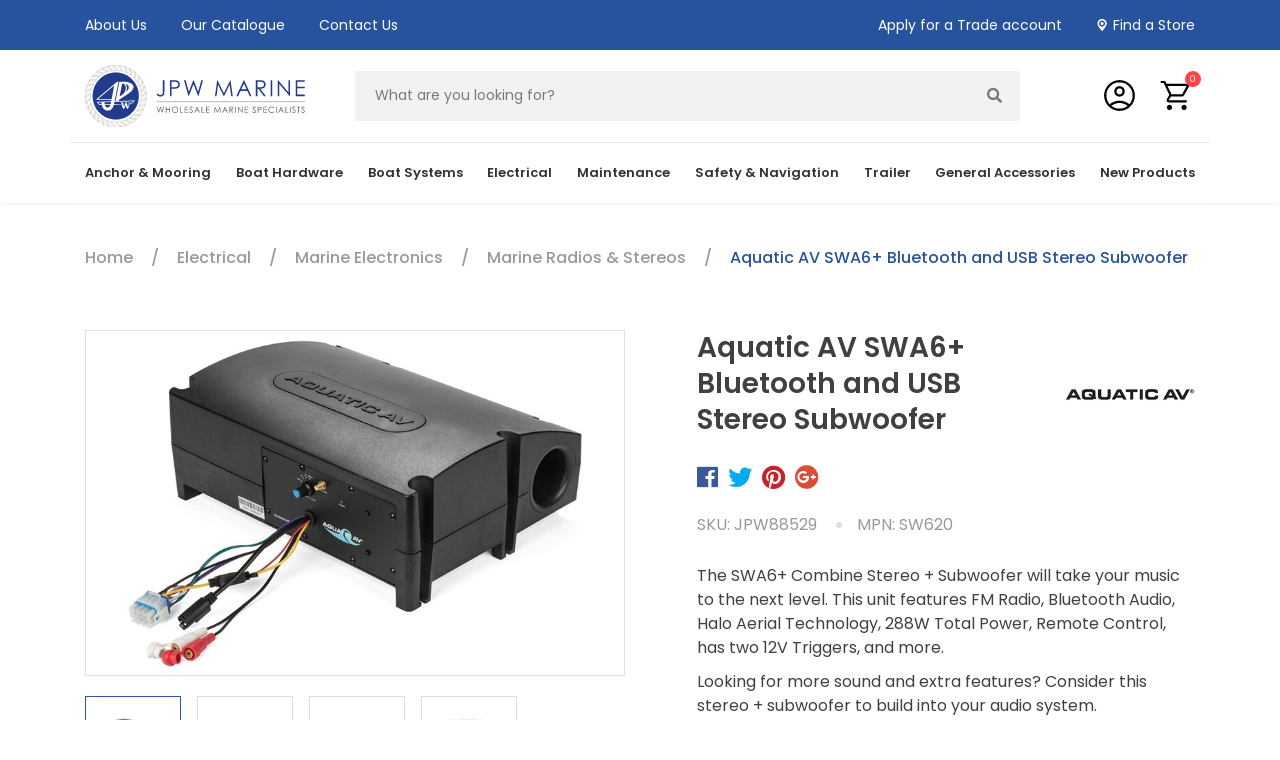

--- FILE ---
content_type: text/html; charset=utf-8
request_url: https://www.jpwmarine.com.au/aquatic-av-swa6-bluetooth-and-usb-stereo-subwoofer-jpw88529
body_size: 42126
content:
<!DOCTYPE html>
<html lang="en">
<head itemscope itemtype="http://schema.org/WebSite">
	<meta http-equiv="Content-Type" content="text/html; charset=utf-8"/>
<meta http-equiv="x-ua-compatible" content="ie=edge">
<meta name="keywords" content="2674651320145,Aquatic AV,Aquatic AV SWA6+ Bluetooth and USB Stereo Subwoofer"/>
<meta name="description" content="Aquatic AV SWA6+ Bluetooth and USB Stereo Subwoofer - Aquatic AV"/>
<meta name="viewport" content="width=device-width, initial-scale=1, shrink-to-fit=no maximum-scale=1">
<meta name="csrf-token" content="5a99fab6b0ce337c3eaef5adff90f2fef286e86b,1eac2eb99119191a1f2903ee22fda1c12c46b898,1769489608"/>
<meta property="og:image" content="https://www.jpwmarine.com.au/assets/full/JPW88529.jpg?20210309032521"/>
<meta property="og:title" content="Aquatic AV SWA6+ Bluetooth and USB Stereo Subwoofer"/>
<meta property="og:site_name" content="JPW Marine"/>
<meta property="og:type" content="product"/>
<meta property="og:url" content="https://www.jpwmarine.com.au/aquatic-av-swa6-bluetooth-and-usb-stereo-subwoofer-jpw88529"/>
<meta property="og:description" content="Aquatic AV SWA6+ Bluetooth and USB Stereo Subwoofer - Aquatic AV"/>
<title itemprop='name'>Aquatic AV SWA6+ Bluetooth and USB Stereo Subwoofer</title>
<link rel="canonical" href="https://www.jpwmarine.com.au/aquatic-av-swa6-bluetooth-and-usb-stereo-subwoofer-jpw88529" itemprop="url"/>
<link rel="shortcut icon" href="/assets/favicon_logo.png?1768990930"/>
<!-- Neto Assets -->
<link rel="dns-prefetch preconnect" href="//assets.netostatic.com">
<link rel="dns-prefetch" href="//use.fontawesome.com">
<link rel="dns-prefetch" href="//google-analytics.com">
<link href="https://fonts.googleapis.com/css2?family=Poppins:ital,wght@0,100;0,200;0,300;0,400;0,500;0,600;0,700;0,800;0,900;1,100;1,200;1,300;1,400;1,500;1,600;1,700;1,800;1,900&display=swap" rel="stylesheet">
<link rel="stylesheet" type="text/css" href="https://use.fontawesome.com/releases/v5.7.2/css/all.css" media="all"/>
<link rel="stylesheet" type="text/css" href="https://cdn.neto.com.au/assets/neto-cdn/jquery_ui/1.12.1/jquery-ui.min.css" media="all"/>
<!--[if lte IE 8]>
	<script type="text/javascript" src="https://cdn.neto.com.au/assets/neto-cdn/html5shiv/3.7.0/html5shiv.js"></script>
	<script type="text/javascript" src="https://cdn.neto.com.au/assets/neto-cdn/respond.js/1.3.0/respond.min.js"></script>
<![endif]-->
<!-- Begin: Script 103 -->
<link rel="preconnect" href="https://goto.algolia.com/e/139121/2020-03-31/2kcy16/400949201?h=9GMPEgml1ZpRcLS30wnLsRp2orL16RUozrdvZ-Za4pw"/>
<link rel="stylesheet" type="text/css" href="/assets/themes/2026-01-pd-jpw-marine/css/pd-search.css?1768990930" media="all"/>
<!-- End: Script 103 -->
<!-- Begin: Script 105 -->
<meta name="facebook-domain-verification" content="1aidxgqtxgvy993k8pd0bw3f5x984y" />
<!-- End: Script 105 -->
<!-- Begin: Script 109 -->
<!-- Google Tag Manager -->
<script>(function(w,d,s,l,i){w[l]=w[l]||[];w[l].push({'gtm.start':
new Date().getTime(),event:'gtm.js'});var f=d.getElementsByTagName(s)[0],
j=d.createElement(s),dl=l!='dataLayer'?'&l='+l:'';j.async=true;j.src=
'https://www.googletagmanager.com/gtm.js?id='+i+dl;f.parentNode.insertBefore(j,f);
})(window,document,'script','dataLayer','GTM-5MGJBMS');
</script>
<!-- End Google Tag Manager -->
<!-- End: Script 109 -->
<!-- Begin: Script 111 -->
<script src="https://app.outsmart.digital/neto.js" defer></script>
<!-- End: Script 111 -->
<!-- Begin: Script 116 -->
<!-- Global site tag (gtag.js) - Google Analytics -->
<script async src="https://www.googletagmanager.com/gtag/js?id=G-01M1WKC0P1"></script>
<script>
  window.dataLayer = window.dataLayer || [];
  function gtag(){dataLayer.push(arguments);}
  gtag('js', new Date());
    gtag('config', 'G-01M1WKC0P1', {
      send_page_view: false
    });
</script>
<!-- End: Script 116 -->


	<link rel="stylesheet" href="/assets/themes/2026-01-pd-jpw-marine/js/slick/slick.css?1768990930"/>
    <link rel="stylesheet" href="/assets/themes/2026-01-pd-jpw-marine/js/slick/slick-theme.css?1768990930"/>
	<link rel="preload" href="/assets/themes/2026-01-pd-jpw-marine/css/app.css?1768990930" as="style">
	<link rel="preload" href="/assets/themes/2026-01-pd-jpw-marine/css/style.css?1768990930" as="style">
	<link class="theme-selector" rel="stylesheet" href="/assets/themes/2026-01-pd-jpw-marine/css/app.css?1768990930" media="all"/>
	<link rel="stylesheet" href="/assets/themes/2026-01-pd-jpw-marine/css/style.css?1768990930" media="all"/>
	<link class="theme-selector" rel="stylesheet" href="/assets/themes/2026-01-pd-jpw-marine/css/custom-style.css?1768990930" media="all"/>
	</head>
<body id="n_product" class="n_2026-01-pd-jpw-marine ">
<div class="spinner" style="display: none;"></div>
<a href="#main-content" class="sr-only sr-only-focusable">Skip to main content</a>

<header class="wrapper-header " aria-label="Header container">
	<div class="top-header">
		<div class="container">
			<div class="row">
				<div class="top-header-left col-6 col-sm-7 col-lg-6 d-flex align-items-center">	
					<ul class="nav" role="navigation" aria-label="Top menu">
						<li class="nav-item ">
										<a href="/about-us/" class="nav-link " >About Us</a>
										</li>
									<li class="nav-item ">
										<a href="/our-catalogue" class="nav-link " >Our Catalogue</a>
										</li>
									<li class="nav-item ">
										<a href="/form/contact-us/" class="nav-link " >Contact Us</a>
										</li>
									
						</ul>
				</div>
				<div class="top-header-right col-6 col-sm-5 col-lg-6 d-flex justify-content-end">
					<ul class="nav" role="navigation" aria-label="Top menu">
						<li class="nav-item"><a class="nav-link" href="/_myacct/wholesaleregister/">Apply for a Trade account</a></li>
						<li class="nav-item icon find-dealer"><a class="nav-link" href="/find-a-store">Find a Store</a></li>
						<!---
						<li class="nav-item icon find-dealer return-policy"><a class="nav-link" href="/returns-policy">Returns Policy</a></li>  
						-->  
					</ul>   
					</div>
			</div>
		</div>
	</div>
	<div class="main-header">
		<div class="container">
			<div class="row align-items-center">
				<div class="col-3 col-sm-3 d-block d-lg-none text-left wrapper-mobile-icons">
					<button class="navbar-toggler offcanvas trigger-open left" type="button" aria-label="Toggle navigation">
						<img src="/assets/images/menu_FILL0_wght400_GRAD0_opsz48.svg">
						<i class="fas fa-times d-none"></i>
					</button>
					<a href="https://www.jpwmarine.com.au/_myacct" class="d-none">
						<i class="fas fa-user" aria-hidden="true"></i> 						
					</a>
				</div>
				<div class="col-6 col-sm-6 col-lg-3 wrapper-logo">
					<a href="https://www.jpwmarine.com.au" title="JPW Marine">
						<img class="logo" src="/assets/images/JPW Marine Logo_Blue2021.svg?1768990930" alt="JPW Marine logo"/>
					</a>
				</div>
				<div class="col-12 col-md-12 wrapper-search col-lg-7">
					<div class="header-search pt-2 pt-md-0">
						<div id="pd-main-searchbox"><div class="pt-2 pt-md-0"><div class="input-group"><input class="form-control" value="" placeholder="What are you looking for?" id="pd-main-search-input" aria-label="Input search"><div class="input-group-append"><button type="submit" value="Search" class="btn btn-outline-secondary" aria-label="Search site" onclick="searchClick();"><i class="fa fa-search" aria-hidden="true"></i></button></div></div></div></div>
						<div class="d-none" id="pd-mobile-searchbox"></div>
					</div>
				</div>
				<div class="col-3 col-md-3 wrapper-header-icons d-flex align-items-center col-lg-2">
					<div class="wrapper-header-icon navbar-account d-flex">
						<span data-toggle="tooltip" data-placement="top" title="Account" >
						<a type="button" data-toggle="modal" data-target="#exampleModal" class="account-icon">
							<img src="/assets/images/account_circle_FILL0_wght400_GRAD0_opsz48.svg">
						</a>
						</span>
						<!-- Modal -->
						<div class="modal fade" id="exampleModal" tabindex="-1" role="dialog" aria-labelledby="exampleModalLabel" aria-hidden="true">
							<div class="modal-dialog" role="document">
							<div class="modal-content">
								<div class="modal-header">
								<h5 class="modal-title" id="exampleModalLabel">Returning Customer? Log In.</h5>
								<button type="button" class="close" data-dismiss="modal" aria-label="Close">
									<span aria-hidden="true">&times;</span>
								</button>
								</div>
								<div class="modal-body">
									<form id="login" method="post" action="https://www.jpwmarine.com.au/_myacct/login">
										<input type="hidden" class="" name="redirect" value="/aquatic-av-swa6-bluetooth-and-usb-stereo-subwoofer-jpw88529 "> 
										<div class="card">
											<div class="card-body">
												<div class="form-row">
													<div class="col-12 col-md-6">
														<div class="form-group ">
															<label for="username">My E-mail Address is</label>
															<input type="text" id="username" name="username" class="form-control" value="" size="25" placeholder="name@example.com" required/>
															<p class="form-text text-muted small d-none">Forgot Your Username <i style="display:none;" class="fa fa-question-circle"></i>  <a href="https://www.jpwmarine.com.au/_myacct/forgotusr">Click Here</a></p>
														</div>
													</div>
													<div class="col-12 col-md-6">
														<div class="form-group">
															<label for="password">My Password is</label>
															<input type="password" id="password" name="password" class="form-control" value="" size="25" autocomplete="off" required/>
															<p class="form-text text-muted small">Forgot Your Password <i style="display:none;" class="fa fa-question-circle"></i> <a href="https://www.jpwmarine.com.au/_myacct/forgotpwd" aria-label="Click if you forgot your password">Click Here</a></p>
														</div>
													</div>
												</div>
												<button name="submit" type="submit" class="btn btn-lg btn-success btn-block"><i class="fa fa-user"></i> Login Now</button>
											</div>
										</div>
									</form>
								</div>
							</div>
							</div>
							</div>
						<ul id="login-dropdown" class="dropdown-menu position-absolute collapse">
							<li><a class="dropdown-item" href="https://www.jpwmarine.com.au/_myacct">Account Home</a></li>
							<li><a class="dropdown-item" href="https://www.jpwmarine.com.au/_myacct#orders">Orders</a></li>
							<li><a class="dropdown-item" href="https://www.jpwmarine.com.au/_myacct#quotes">Quotes</a></li>
							<li><a class="dropdown-item" href="https://www.jpwmarine.com.au/_myacct/payrec">Pay Invoices</a></li>
							<li><a class="dropdown-item" href="https://www.jpwmarine.com.au/_myacct/favourites">Reorder</a></li>
							<li><a class="dropdown-item" href="https://www.jpwmarine.com.au/_myacct/wishlist">Wishlists</a></li>
							<li><a class="dropdown-item" href="https://www.jpwmarine.com.au/_myacct/warranty">Resolution Centre</a></li>
							<li><a class="dropdown-item" href="https://www.jpwmarine.com.au/_myacct/edit_account">Edit My Details</a></li>
							<li><a class="dropdown-item" href="https://www.jpwmarine.com.au/_myacct/edit_address">Edit My Address Book</a></li>
							<li class="divider"><div class="dropdown-divider"></div></li>
							<li> <a class="dropdown-item" href="https://www.jpwmarine.com.au/_myacct/login" title="Login">Login</a> </li>
								<li> <a class="dropdown-item" href="https://www.jpwmarine.com.au/_myacct/register" title="Register">Register</a> </li>
							</ul>
					</div>
					<div class="wrapper-header-icon navbar-cart" data-toggle="tooltip" data-placement="top" title="Cart">
						<a class="btn" href="https://www.jpwmarine.com.au/_mycart?tkn=cart&ts=1769489608379686" data-toggle="offcanvas-cart" role="button" aria-controls="#offcanvas-cart" aria-expanded="false" aria-label="Toggle shopping cart">
							<img src="/assets/images/shopping_cart_FILL0_wght400_GRAD0_opsz48.svg">
							<span rel="a2c_item_count">0</span>
						</a>
					</div>
				</div>
			</div>
		</div>
	</div>
	<div class="nav-header">
		<div class="container">
			<nav class="navbar navbar-expand-lg">
				<div class="collapse navbar-collapse" id="navbarMainMenu">
					<ul class="navbar-nav" role="navigation" aria-label="Main menu">
						<li class="nav-item li-item-drop">
											<a class="nav-link">Anchor & Mooring</a>
											<div class="dropdown-container dropdown-menu">
												<div class="show-cat-banner cat-id-98 dropdown">
													<button type="button" class="close dropdown-close" aria-label="Close">
														<span aria-hidden="true">×</span>
														</button>
													<ul>
														<li class="dropdown_lv1"> <a href="https://www.jpwmarine.com.au/anchor-mooring/anchor-winches/" class="sub">Anchor Winches</a>
										<ul>
												<li>
										<a href="https://www.jpwmarine.com.au/anchor-mooring/anchor-winches/anchor-winches/">Anchor Winches</a>
									</li><li>
										<a href="https://www.jpwmarine.com.au/anchor-mooring/anchor-winches/anchor-winch-accessories/">Anchor Winch Accessories</a>
									</li><li>
										<a href="https://www.jpwmarine.com.au/anchor-mooring/anchor-winches/anchor-winch-spare-parts/">Anchor Winch Spare Parts</a>
									</li>
											</ul>
										</li><li class="dropdown_lv1"> <a href="https://www.jpwmarine.com.au/anchor-mooring/anchors/" class="sub">Anchors</a>
										<ul>
												<li>
										<a href="https://www.jpwmarine.com.au/anchor-mooring/anchors/boat-anchors/">Boat Anchors</a>
									</li><li>
										<a href="https://www.jpwmarine.com.au/anchor-mooring/anchors/anchor-kits/">Anchor Kits</a>
									</li><li>
										<a href="https://www.jpwmarine.com.au/anchor-mooring/anchors/sea-anchors/">Sea Anchors</a>
									</li>
											</ul>
										</li><li class="dropdown_lv1"> <a href="https://www.jpwmarine.com.au/anchor-mooring/fenders/" class="sub">Fenders</a>
										<ul>
												<li>
										<a href="https://www.jpwmarine.com.au/anchor-mooring/fenders/boat-fenders/">Boat Fenders</a>
									</li><li>
										<a href="https://www.jpwmarine.com.au/anchor-mooring/fenders/dock-fenders/">Dock Fenders</a>
									</li><li>
										<a href="https://www.jpwmarine.com.au/anchor-mooring/fenders/fender-baskets/">Fender Baskets</a>
									</li><li>
										<a href="https://www.jpwmarine.com.au/anchor-mooring/fenders/fender-covers/">Fender Covers</a>
									</li><li>
										<a href="https://www.jpwmarine.com.au/anchor-mooring/fenders/gunwale-boat-trim/">Gunwale Boat Trim</a>
									</li>
											</ul>
										</li><li class="dropdown_lv1"> <a href="https://www.jpwmarine.com.au/anchor-mooring/mooring/" class="sub">Mooring</a>
										<ul>
												<li>
										<a href="https://www.jpwmarine.com.au/anchor-mooring/mooring/boat-hooks/">Boat Hooks</a>
									</li><li>
										<a href="https://www.jpwmarine.com.au/anchor-mooring/mooring/mooring-marker-buoys/">Mooring & Marker Buoys</a>
									</li><li>
										<a href="https://www.jpwmarine.com.au/anchor-mooring/mooring/springers-snubbers/">Springers & Snubbers</a>
									</li>
											</ul>
										</li><li class="dropdown_lv1"> <a href="https://www.jpwmarine.com.au/anchor-mooring/rope-chain/" class="sub">Rope & Chain</a>
										<ul>
												<li>
										<a href="https://www.jpwmarine.com.au/anchor-mooring/rope-chain/chain/">Chain</a>
									</li><li>
										<a href="https://www.jpwmarine.com.au/anchor-mooring/rope-chain/rope/">Rope</a>
									</li><li>
										<a href="https://www.jpwmarine.com.au/anchor-mooring/rope-chain/rope-splicing-accessories/">Rope & Splicing Accessories</a>
									</li><li>
										<a href="https://www.jpwmarine.com.au/anchor-mooring/rope-chain/rope-and-chain-kits/">Rope and Chain Kits</a>
									</li>
											</ul>
										</li><li class="dropdown_lv1"> <a href="https://www.jpwmarine.com.au/anchor-mooring/thrusters/" class="sub">Thrusters</a>
										<ul>
												<li>
										<a href="https://www.jpwmarine.com.au/anchor-mooring/thrusters/thruster-kits/">Thrusters & Kits</a>
									</li><li>
										<a href="https://www.jpwmarine.com.au/anchor-mooring/thrusters/thruster-accessories/">Thruster Accessories</a>
									</li>
											</ul>
										</li>
														<li class="cat-all-link"><a href="https://www.jpwmarine.com.au/anchor-mooring/">View All</a></li> 
													</ul>
													<div class="cat-banner"><a href="/anchor-mooring/anchor-winches/anchor-winches/?query=dp2%20series%20vertical%20windlass"><img src="/assets/marketing/80.jpg?1672818055" width="400px" height="420px" alt="Menu Banner_Anchor &amp; Mooring01"></a><a href="/anchor-rocna-galvanised"><img src="/assets/marketing/91.jpg?1672877041" width="400px" height="420px" alt="Menu Banner_Anchor &amp; Mooring02"></a><a href="/big-bumper-inflatable-fenders"><img src="/assets/marketing/92.jpg?1672877120" width="400px" height="420px" alt="Menu Banner_Anchor &amp; Mooring03"></a><a href="/unimer-mooring-spring-compensators"><img src="/assets/marketing/93.jpg?1672877158" width="400px" height="420px" alt="Menu Banner_Anchor &amp; Mooring04"></a><a href="/docklines-double-braid-polyester"><img src="/assets/marketing/94.jpg?1672877192" width="400px" height="420px" alt="Menu Banner_Anchor &amp; Mooring05"></a><a href="/quick-bow-thruster-btq110-25kgf-1-3kw-complete-kit-qfgbt11025120k01"><img src="/assets/marketing/95.jpg?1672877225" width="400px" height="420px" alt="Menu Banner_Anchor &amp; Mooring06"></a></div>
												</div>
											</div>
											</li>
									<li class="nav-item li-item-drop">
											<a class="nav-link">Boat Hardware</a>
											<div class="dropdown-container dropdown-menu">
												<div class="hide-cat-banner dropdown">
													<button type="button" class="close dropdown-close" aria-label="Close">
														<span aria-hidden="true">×</span>
														</button>
													<ul>
														<li class="dropdown_lv1"> <a href="https://www.jpwmarine.com.au/boat-hardware/boat-bimini-tops-covers/" class="sub">Boat Bimini Tops, Rocket Launchers & Covers</a>
										<ul>
												<li>
										<a href="https://www.jpwmarine.com.au/boat-hardware/boat-bimini-tops-covers/boat-bimini-tops/">Boat Bimini Tops & Rocket Launchers</a>
									</li><li>
										<a href="https://www.jpwmarine.com.au/boat-hardware/boat-bimini-tops-covers/boat-covers/">Boat Covers</a>
									</li><li>
										<a href="https://www.jpwmarine.com.au/boat-hardware/boat-bimini-tops-covers/boat-seat-covers/">Boat Seat Covers</a>
									</li><li>
										<a href="https://www.jpwmarine.com.au/boat-hardware/boat-bimini-tops-covers/outboard-engine-covers/">Outboard Engine Covers</a>
									</li>
											</ul>
										</li><li class="dropdown_lv1"> <a href="https://www.jpwmarine.com.au/boat-hardware/boat-seats/" class="sub">Boat Seats & Pedestals</a>
										<ul>
												<li>
										<a href="https://www.jpwmarine.com.au/boat-hardware/boat-seats/boat-seats/">Boat Seats</a>
									</li><li>
										<a href="https://www.jpwmarine.com.au/boat-hardware/boat-seats/boat-seat-accessories/">Boat Seat Accessories</a>
									</li><li>
										<a href="https://www.jpwmarine.com.au/boat-hardware/boat-seats/tables-pedestals/">Tables & Pedestals</a>
									</li>
											</ul>
										</li><li class="dropdown_lv1"> <a href="https://www.jpwmarine.com.au/boat-hardware/bungs-drains/" class="sub">Bungs & Drains</a>
										<ul>
												<li>
										<a href="https://www.jpwmarine.com.au/boat-hardware/bungs-drains/bungs/">Bungs</a>
									</li><li>
										<a href="https://www.jpwmarine.com.au/boat-hardware/bungs-drains/drains/">Drains</a>
									</li><li>
										<a href="https://www.jpwmarine.com.au/boat-hardware/bungs-drains/scuppers/">Scuppers</a>
									</li>
											</ul>
										</li><li class="dropdown_lv1"> <a href="https://www.jpwmarine.com.au/boat-hardware/cabin-hardware/" class="sub">Cabin Hardware</a>
										<ul>
												<li>
										<a href="https://www.jpwmarine.com.au/boat-hardware/cabin-hardware/barrel-bolts/">Barrel Bolts</a>
									</li><li>
										<a href="https://www.jpwmarine.com.au/boat-hardware/cabin-hardware/bells-mirrors/">Bells & Mirrors</a>
									</li><li>
										<a href="https://www.jpwmarine.com.au/boat-hardware/cabin-hardware/clocks-barometers/">Clocks & Barometers</a>
									</li><li>
										<a href="https://www.jpwmarine.com.au/boat-hardware/cabin-hardware/door-stops/">Door Stops</a>
									</li><li>
										<a href="https://www.jpwmarine.com.au/boat-hardware/cabin-hardware/drink-cup-holders/">Drink Cup Holders</a>
									</li><li>
										<a href="https://www.jpwmarine.com.au/boat-hardware/cabin-hardware/handles-rails/">Handles & Rails</a>
									</li><li>
										<a href="https://www.jpwmarine.com.au/boat-hardware/cabin-hardware/hinges/">Hinges</a>
									</li><li>
										<a href="https://www.jpwmarine.com.au/boat-hardware/cabin-hardware/latches-catches-padlocks/">Latches, Catches & Padlocks</a>
									</li><li>
										<a href="https://www.jpwmarine.com.au/boat-hardware/cabin-hardware/ring-pulls/">Ring Pulls</a>
									</li><li>
										<a href="https://www.jpwmarine.com.au/boat-hardware/cabin-hardware/storage-glove-boxes/">Storage & Glove Boxes</a>
									</li><li>
										<a href="https://www.jpwmarine.com.au/boat-hardware/cabin-hardware/tables-accessories/">Tables & Accessories</a>
									</li>
											</ul>
										</li><li class="dropdown_lv1"> <a href="https://www.jpwmarine.com.au/boat-hardware/deck-hardware/" class="sub">Deck Hardware</a>
										<ul>
												<li>
										<a href="https://www.jpwmarine.com.au/boat-hardware/deck-hardware/access-hatches/">Access Hatches</a>
									</li><li>
										<a href="https://www.jpwmarine.com.au/boat-hardware/deck-hardware/bollards/">Bollards</a>
									</li><li>
										<a href="https://www.jpwmarine.com.au/boat-hardware/deck-hardware/bow-rollers/">Bow Rollers</a>
									</li><li>
										<a href="https://www.jpwmarine.com.au/boat-hardware/deck-hardware/breathers/">Breathers</a>
									</li><li>
										<a href="https://www.jpwmarine.com.au/boat-hardware/deck-hardware/canopy-fittings/">Canopy Fittings</a>
									</li><li>
										<a href="https://www.jpwmarine.com.au/boat-hardware/deck-hardware/cleats/">Cleats</a>
									</li><li>
										<a href="https://www.jpwmarine.com.au/boat-hardware/deck-hardware/deck-fills/">Deck Fills</a>
									</li><li>
										<a href="https://www.jpwmarine.com.au/boat-hardware/deck-hardware/deck-hatches/">Deck Hatches</a>
									</li><li>
										<a href="https://www.jpwmarine.com.au/boat-hardware/deck-hardware/fairleads/">Fairleads</a>
									</li><li>
										<a href="https://www.jpwmarine.com.au/boat-hardware/deck-hardware/hawse-pipes/">Hawse Pipes</a>
									</li><li>
										<a href="https://www.jpwmarine.com.au/boat-hardware/deck-hardware/inspection-ports-deck-plates/">Inspection Ports & Deck Plates</a>
									</li><li>
										<a href="https://www.jpwmarine.com.au/boat-hardware/deck-hardware/ladders/">Ladders</a>
									</li><li>
										<a href="https://www.jpwmarine.com.au/boat-hardware/deck-hardware/portlights/">Portlights</a>
									</li><li>
										<a href="https://www.jpwmarine.com.au/boat-hardware/deck-hardware/radar-electrical-device-mounts/">Radar & Electrical Device Mounts</a>
									</li><li>
										<a href="https://www.jpwmarine.com.au/boat-hardware/deck-hardware/rail-fittings/">Rail Fittings</a>
									</li><li>
										<a href="https://www.jpwmarine.com.au/boat-hardware/deck-hardware/rod-holders/">Rod Holders</a>
									</li><li>
										<a href="https://www.jpwmarine.com.au/boat-hardware/deck-hardware/storage-hatches/">Storage Hatches</a>
									</li>
											</ul>
										</li><li class="dropdown_lv1"> <a href="https://www.jpwmarine.com.au/boat-hardware/plumbing/" class="sub">Plumbing</a>
										<ul>
												<li>
										<a href="https://www.jpwmarine.com.au/boat-hardware/plumbing/filters-strainers/">Filters & Strainers</a>
									</li><li>
										<a href="https://www.jpwmarine.com.au/boat-hardware/plumbing/hose/">Hose</a>
									</li><li>
										<a href="https://www.jpwmarine.com.au/boat-hardware/plumbing/plumbing-fittings/">Plumbing Fittings</a>
									</li><li>
										<a href="https://www.jpwmarine.com.au/boat-hardware/plumbing/shower-galley/">Shower & Galley</a>
									</li><li>
										<a href="https://www.jpwmarine.com.au/boat-hardware/plumbing/toilets/">Toilets</a>
									</li><li>
										<a href="https://www.jpwmarine.com.au/boat-hardware/plumbing/water-heaters/">Water Heaters</a>
									</li><li>
										<a href="https://www.jpwmarine.com.au/boat-hardware/plumbing/water-tanks/">Water Tanks</a>
									</li>
											</ul>
										</li><li class="dropdown_lv1"> <a href="https://www.jpwmarine.com.au/boat-hardware/pumps/" class="sub">Pumps</a>
										<ul>
												<li>
										<a href="https://www.jpwmarine.com.au/boat-hardware/pumps/bait-tank-aeration-pumps/">Bait Tank & Aeration Pumps</a>
									</li><li>
										<a href="https://www.jpwmarine.com.au/boat-hardware/pumps/bilge-pumps/">Bilge Pumps</a>
									</li><li>
										<a href="https://www.jpwmarine.com.au/boat-hardware/pumps/bronze-pumps/">Bronze Pumps</a>
									</li><li>
										<a href="https://www.jpwmarine.com.au/boat-hardware/pumps/caravan-and-rv-pumps/">Caravan and RV Pumps</a>
									</li><li>
										<a href="https://www.jpwmarine.com.au/boat-hardware/pumps/deck-wash-pumps/">Deck Wash Pumps</a>
									</li><li>
										<a href="https://www.jpwmarine.com.au/boat-hardware/pumps/freshwater-pumps/">Freshwater Pumps</a>
									</li><li>
										<a href="https://www.jpwmarine.com.au/boat-hardware/pumps/fuel-oil-transfer-pumps/">Fuel & Oil Transfer Pumps</a>
									</li><li>
										<a href="https://www.jpwmarine.com.au/boat-hardware/pumps/general-pumps/">General Pumps</a>
									</li><li>
										<a href="https://www.jpwmarine.com.au/boat-hardware/pumps/pump-impellers/">Pump Impellers</a>
									</li><li>
										<a href="https://www.jpwmarine.com.au/boat-hardware/pumps/waste-pumps/">Waste Pumps</a>
									</li>
											</ul>
										</li><li class="dropdown_lv1"> <a href="https://www.jpwmarine.com.au/boat-hardware/rigging-hardware/" class="sub">Rigging Hardware</a>
										<ul>
												<li>
										<a href="https://www.jpwmarine.com.au/boat-hardware/rigging-hardware/clips/">Clips</a>
									</li><li>
										<a href="https://www.jpwmarine.com.au/boat-hardware/rigging-hardware/eye-bolts-turnbuckles/">Eye Bolts & Turnbuckles</a>
									</li><li>
										<a href="https://www.jpwmarine.com.au/boat-hardware/rigging-hardware/eye-plates/">Eye Plates</a>
									</li><li>
										<a href="https://www.jpwmarine.com.au/boat-hardware/rigging-hardware/fasteners/">Fasteners</a>
									</li><li>
										<a href="https://www.jpwmarine.com.au/boat-hardware/rigging-hardware/rings/">Rings</a>
									</li><li>
										<a href="https://www.jpwmarine.com.au/boat-hardware/rigging-hardware/saddles/">Saddles</a>
									</li><li>
										<a href="https://www.jpwmarine.com.au/boat-hardware/rigging-hardware/shackles/">Shackles</a>
									</li><li>
										<a href="https://www.jpwmarine.com.au/boat-hardware/rigging-hardware/snap-hooks-s-hooks/">Snap Hooks & S Hooks</a>
									</li><li>
										<a href="https://www.jpwmarine.com.au/boat-hardware/rigging-hardware/swivels/">Swivels</a>
									</li><li>
										<a href="https://www.jpwmarine.com.au/boat-hardware/rigging-hardware/thimbles/">Thimbles</a>
									</li><li>
										<a href="https://www.jpwmarine.com.au/boat-hardware/rigging-hardware/wire-rope-accessories/">Wire Rope & Accessories</a>
									</li>
											</ul>
										</li><li class="dropdown_lv1"> <a href="https://www.jpwmarine.com.au/boat-hardware/ventilation/" class="sub">Ventilation</a>
										<ul>
												<li>
										<a href="https://www.jpwmarine.com.au/boat-hardware/ventilation/bilge-blowers/">Bilge Blowers</a>
									</li><li>
										<a href="https://www.jpwmarine.com.au/boat-hardware/ventilation/cowl-vents/">Cowl Vents</a>
									</li><li>
										<a href="https://www.jpwmarine.com.au/boat-hardware/ventilation/vents/">Vents</a>
									</li>
											</ul>
										</li><li class="dropdown_lv1"> <a href="https://www.jpwmarine.com.au/boat-hardware/yacht-hardware/" class="sub">Yacht Hardware</a>
										</li>
														<li class="cat-all-link"><a href="https://www.jpwmarine.com.au/boat-hardware/">View All</a></li> 
													</ul>
													
												</div>
											</div>
											</li>
									<li class="nav-item li-item-drop">
											<a class="nav-link">Boat Systems</a>
											<div class="dropdown-container dropdown-menu">
												<div class="show-cat-banner cat-id-222 dropdown">
													<button type="button" class="close dropdown-close" aria-label="Close">
														<span aria-hidden="true">×</span>
														</button>
													<ul>
														<li class="dropdown_lv1"> <a href="https://www.jpwmarine.com.au/boat-systems/engine-controls/" class="sub">Engine Controls</a>
										<ul>
												<li>
										<a href="https://www.jpwmarine.com.au/boat-systems/engine-controls/engine-controls/">Engine Controls</a>
									</li><li>
										<a href="https://www.jpwmarine.com.au/boat-systems/engine-controls/engine-control-cables/">Engine Control Cables</a>
									</li><li>
										<a href="https://www.jpwmarine.com.au/boat-systems/engine-controls/engine-control-parts-accessories/">Engine Control Parts & Accessories</a>
									</li>
											</ul>
										</li><li class="dropdown_lv1"> <a href="https://www.jpwmarine.com.au/boat-systems/gauges-senders/" class="sub">Gauges & Senders</a>
										<ul>
												<li>
										<a href="https://www.jpwmarine.com.au/boat-systems/gauges-senders/gauges/">Gauges</a>
									</li><li>
										<a href="https://www.jpwmarine.com.au/boat-systems/gauges-senders/senders/">Senders</a>
									</li>
											</ul>
										</li><li class="dropdown_lv1"> <a href="https://www.jpwmarine.com.au/boat-systems/motor/" class="sub">Motor</a>
										<ul>
												<li>
										<a href="https://www.jpwmarine.com.au/boat-systems/motor/engine-oils-lubricants/">Engine Oils & Lubricants</a>
									</li><li>
										<a href="https://www.jpwmarine.com.au/boat-systems/motor/exhaust-parts-accessories/">Exhaust Parts & Accessories</a>
									</li><li>
										<a href="https://www.jpwmarine.com.au/boat-systems/motor/spark-plugs/">Spark Plugs</a>
									</li>
											</ul>
										</li><li class="dropdown_lv1"> <a href="https://www.jpwmarine.com.au/boat-systems/outboard/" class="sub">Outboard</a>
										<ul>
												<li>
										<a href="https://www.jpwmarine.com.au/boat-systems/outboard/fuel-lines-fittings/">Fuel Lines & Fittings</a>
									</li><li>
										<a href="https://www.jpwmarine.com.au/boat-systems/outboard/outboard-accessories/">Outboard Accessories</a>
									</li><li>
										<a href="https://www.jpwmarine.com.au/boat-systems/outboard/outboard-fuel-filters/">Outboard Fuel Filters</a>
									</li><li>
										<a href="https://www.jpwmarine.com.au/boat-systems/outboard/outboard-impellers/">Outboard Impellers</a>
									</li><li>
										<a href="https://www.jpwmarine.com.au/boat-systems/outboard/outboard-motor-brackets/">Outboard Motor Brackets</a>
									</li><li>
										<a href="https://www.jpwmarine.com.au/boat-systems/outboard/outboard-motor-covers/">Outboard Motor Covers</a>
									</li>
											</ul>
										</li><li class="dropdown_lv1"> <a href="https://www.jpwmarine.com.au/boat-systems/steering/" class="sub">Steering</a>
										<ul>
												<li>
										<a href="https://www.jpwmarine.com.au/electronic-steering/">Electronic Steering</a>
									</li><li>
										<a href="https://www.jpwmarine.com.au/boat-systems/steering/hydraulic-steering/">Hydraulic Steering</a>
									</li><li>
										<a href="https://www.jpwmarine.com.au/boat-systems/steering/mechanical-steering/">Mechanical Steering</a>
									</li><li>
										<a href="https://www.jpwmarine.com.au/boat-systems/steering/steering-tie-bars/">Steering Tie Bars</a>
									</li><li>
										<a href="https://www.jpwmarine.com.au/boat-systems/steering/steering-wheels/">Steering Wheels</a>
									</li>
											</ul>
										</li><li class="dropdown_lv1"> <a href="https://www.jpwmarine.com.au/boat-systems/tanks-accessories/" class="sub">Tanks & Accessories</a>
										<ul>
												<li>
										<a href="https://www.jpwmarine.com.au/boat-systems/tanks-accessories/tanks/">Tanks</a>
									</li><li>
										<a href="https://www.jpwmarine.com.au/boat-systems/tanks-accessories/tank-accessories/">Tank Accessories</a>
									</li>
											</ul>
										</li><li class="dropdown_lv1"> <a href="https://www.jpwmarine.com.au/boat-systems/trim-tabs/" class="sub">Trim Tabs</a>
										<ul>
												<li>
										<a href="https://www.jpwmarine.com.au/boat-systems/trim-tabs/trim-tab-kits/">Trim Tab Kits</a>
									</li><li>
										<a href="https://www.jpwmarine.com.au/boat-systems/trim-tabs/trim-tab-accessories/">Trim Tab Accessories</a>
									</li><li>
										<a href="https://www.jpwmarine.com.au/boat-systems/trim-tabs/trim-tab-spare-parts/">Trim Tab Spare Parts</a>
									</li>
											</ul>
										</li>
														<li class="cat-all-link"><a href="https://www.jpwmarine.com.au/boat-systems/">View All</a></li> 
													</ul>
													<div class="cat-banner"><a href="/ultraflex-b302-series-top-mount-engine-controls-tw"><img src="/assets/marketing/103.jpg?1672883088" width="400px" height="420px" alt="Menu Banner_Boat Systems01"></a><a href="/kus-s5-tank-level-senders-240-33-ohms"><img src="/assets/marketing/104.jpg?1672883168" width="400px" height="420px" alt="Menu Banner_Boat Systems02"></a><a href="/boat-systems/motor/spark-plugs/"><img src="/assets/marketing/105.jpg?1672883217" width="400px" height="420px" alt="Menu Banner_Boat Systems03"></a><a href="/water-separating-fuel-filter-replacement-mercury-jpw2652"><img src="/assets/marketing/106.jpg?1672883263" width="400px" height="420px" alt="Menu Banner_Boat Systems04"></a><a href="/gotech-obf-hydraulic-steering-kit-to-115hp-jpw18934"><img src="/assets/marketing/107.jpg?1672883780" width="400px" height="420px" alt="Menu Banner_Boat Systems05"></a><a href="/scepter-underseat-portable-fuel-tank-with-cap-gaug~1962?query=underseat%20fuel%20tank"><img src="/assets/marketing/108.jpg?1672883824" width="400px" height="420px" alt="Menu Banner_Boat Systems06"></a><a href="/bennett-marine-classic-hydraulic-trim-tab-complete~4155533"><img src="/assets/marketing/109.jpg?1672883888" width="400px" height="420px" alt="Menu Banner_Boat Systems07"></a></div>
												</div>
											</div>
											</li>
									<li class="nav-item li-item-drop">
											<a class="nav-link">Electrical</a>
											<div class="dropdown-container dropdown-menu">
												<div class="show-cat-banner cat-id-228 dropdown">
													<button type="button" class="close dropdown-close" aria-label="Close">
														<span aria-hidden="true">×</span>
														</button>
													<ul>
														<li class="dropdown_lv1"> <a href="https://www.jpwmarine.com.au/electrical/batteries-chargers-inverters/" class="sub">Batteries, Chargers & Inverters</a>
										<ul>
												<li>
										<a href="https://www.jpwmarine.com.au/electrical/batteries-chargers-inverters/phone-and-usb-chargers/">Phone and USB Chargers</a>
									</li>
											</ul>
										</li><li class="dropdown_lv1"> <a href="https://www.jpwmarine.com.au/electrical/battery-accessories/" class="sub">Battery Accessories</a>
										</li><li class="dropdown_lv1"> <a href="https://www.jpwmarine.com.au/electrical/bilge-blower/" class="sub">Bilge Blower</a>
										</li><li class="dropdown_lv1"> <a href="https://www.jpwmarine.com.au/electrical/boat-lights/" class="sub">Boat Lights</a>
										<ul>
												<li>
										<a href="https://www.jpwmarine.com.au/electrical/boat-lights/interior-exterior-lights/">Interior & Exterior Lights</a>
									</li><li>
										<a href="https://www.jpwmarine.com.au/electrical/boat-lights/navigation-lights/">Navigation Lights</a>
									</li><li>
										<a href="https://www.jpwmarine.com.au/electrical/boat-lights/searchlights/">Searchlights</a>
									</li><li>
										<a href="https://www.jpwmarine.com.au/electrical/boat-lights/spot-floodlights/">Spot & Floodlights</a>
									</li><li>
										<a href="https://www.jpwmarine.com.au/electrical/boat-lights/underwater-lights/">Underwater Lights</a>
									</li><li>
										<a href="https://www.jpwmarine.com.au/electrical/boat-lights/replacement-bulbs/">Replacement Bulbs</a>
									</li>
											</ul>
										</li><li class="dropdown_lv1"> <a href="https://www.jpwmarine.com.au/electrical/electrical-hardware/" class="sub">Electrical Hardware</a>
										<ul>
												<li>
										<a href="https://www.jpwmarine.com.au/electrical/electrical-hardware/buss-bars-junction-boxes/">Buss Bars & Junction Boxes</a>
									</li><li>
										<a href="https://www.jpwmarine.com.au/electrical/electrical-hardware/circuit-breakers/">Circuit Breakers</a>
									</li><li>
										<a href="https://www.jpwmarine.com.au/electrical/electrical-hardware/electrical-tools/">Electrical Tools</a>
									</li><li>
										<a href="https://www.jpwmarine.com.au/electrical/electrical-hardware/fuses-fuse-holders/">Fuses & Fuse Holders</a>
									</li><li>
										<a href="https://www.jpwmarine.com.au/electrical/electrical-hardware/electrical-hardware-accessories/">Electrical Hardware Accessories</a>
									</li><li>
										<a href="https://www.jpwmarine.com.au/electrical/electrical-hardware/cable-glands-seals/">Cable Glands & Seals</a>
									</li>
											</ul>
										</li><li class="dropdown_lv1"> <a href="https://www.jpwmarine.com.au/electrical/fridges-icemakers/" class="sub">Fridges & Ice Makers</a>
										</li><li class="dropdown_lv1"> <a href="https://www.jpwmarine.com.au/electrical/horns-windscreen-wipers/" class="sub">Horns & Windscreen Wipers</a>
										<ul>
												<li>
										<a href="https://www.jpwmarine.com.au/electrical/horns-windscreen-wipers/horns/">Horns</a>
									</li><li>
										<a href="https://www.jpwmarine.com.au/electrical/horns-windscreen-wipers/windscreen-wipers/">Windscreen Wipers</a>
									</li>
											</ul>
										</li><li class="dropdown_lv1"> <a href="https://www.jpwmarine.com.au/electrical/marine-cable-connectors/" class="sub">Marine Cable & Connectors</a>
										<ul>
												<li>
										<a href="https://www.jpwmarine.com.au/electrical/marine-cable-connectors/marine-cable/">Marine Cable</a>
									</li><li>
										<a href="https://www.jpwmarine.com.au/electrical/marine-cable-connectors/marine-terminals-connectors/">Marine Terminals & Connectors</a>
									</li>
											</ul>
										</li><li class="dropdown_lv1"> <a href="https://www.jpwmarine.com.au/electrical/marine-electronics/" class="sub">Marine Electronics</a>
										<ul>
												<li>
										<a href="https://www.jpwmarine.com.au/electrical/marine-electronics/antennas-antenna-bases/">Antennas & Antenna Bases</a>
									</li><li>
										<a href="https://www.jpwmarine.com.au/electrical/marine-electronics/epirbs-plbs/">EPIRBs & PLBs</a>
									</li><li>
										<a href="https://www.jpwmarine.com.au/electrical/marine-electronics/marine-radios-stereos/">Marine Radios & Stereos</a>
									</li><li>
										<a href="https://www.jpwmarine.com.au/electrical/marine-electronics/marine-speakers/">Marine Speakers</a>
									</li><li>
										<a href="https://www.jpwmarine.com.au/electrical/marine-electronics/radar-electrical-device-mounts/">Radar & Electrical Device Mounts</a>
									</li>
											</ul>
										</li><li class="dropdown_lv1"> <a href="https://www.jpwmarine.com.au/electrical/plugs-sockets/" class="sub">Plugs & Sockets</a>
										</li><li class="dropdown_lv1"> <a href="https://www.jpwmarine.com.au/electrical/switches-switch-panels/" class="sub">Switches & Switch Panels</a>
										<ul>
												<li>
										<a href="https://www.jpwmarine.com.au/electrical/switches-switch-panels/battery-isolation-switches/">Battery & Isolation Switches</a>
									</li><li>
										<a href="https://www.jpwmarine.com.au/electrical/switches-switch-panels/bilge-switches/">Bilge Switches</a>
									</li><li>
										<a href="https://www.jpwmarine.com.au/electrical/switches-switch-panels/deck-switches/">Deck Switches</a>
									</li><li>
										<a href="https://www.jpwmarine.com.au/electrical/switches-switch-panels/horn-starter-switches/">Horn & Starter Switches</a>
									</li><li>
										<a href="https://www.jpwmarine.com.au/electrical/switches-switch-panels/rocker-switches/">Rocker Switches</a>
									</li><li>
										<a href="https://www.jpwmarine.com.au/electrical/switches-switch-panels/switch-panels/">Switch Panels</a>
									</li><li>
										<a href="https://www.jpwmarine.com.au/electrical/switches-switch-panels/toggle-switches/">Toggle Switches</a>
									</li>
											</ul>
										</li>
														<li class="cat-all-link"><a href="https://www.jpwmarine.com.au/electrical/">View All</a></li> 
													</ul>
													<div class="cat-banner"><a href="/single-battery-isolator-switch-with-removable-knob-jpw6135"><img src="/assets/marketing/110.jpg?1672893603" width="400px" height="420px" alt="Menu Banner_Electrical01"></a><a href="/hella-marine-sea-hawk-350-led-light-bar-floodlight"><img src="/assets/marketing/111.jpg?1672893640" width="400px" height="420px" alt="Menu Banner_Electrical02"></a><a href="/horn-single-electric-trumpet-jpw5896"><img src="/assets/marketing/112.jpg?1672893671" width="400px" height="420px" alt="Menu Banner_Electrical03"></a><a href="/battery-cable-lugs-2-b-s"><img src="/assets/marketing/113.jpg?1672893789" width="400px" height="420px" alt="Menu Banner_Electrical04"></a><a href="/gme-marine-radio-vhf-gx700"><img src="/assets/marketing/114.jpg?1672893827" width="400px" height="420px" alt="Menu Banner_Electrical05"></a><a href="/aquatic-av-marine-speakers-elite-series-6.5-inch"><img src="/assets/marketing/115.jpg?1672894040" width="400px" height="420px" alt="Menu Banner_Electrical06"></a><a href="/gme-mt600-epirb-406mhz-manual-activation-with-gps-jpw88201"><img src="/assets/marketing/116.jpg?1703135586" width="400px" height="420px" alt="Menu Banner_Electrical07"></a><a href="/usb-dual-port-socket-rocker-switch-style-5v-4-8a-jpw12588"><img src="/assets/marketing/117.jpg?1672893921" width="400px" height="420px" alt="Menu Banner_Electrical08"></a><a href="/rocker-switch-led-laser-etched-cover-nav-anchor-li"><img src="/assets/marketing/118.jpg?1672893950" width="400px" height="420px" alt="Menu Banner_Electrical09"></a></div>
												</div>
											</div>
											</li>
									<li class="nav-item li-item-drop">
											<a class="nav-link">Maintenance</a>
											<div class="dropdown-container dropdown-menu">
												<div class="show-cat-banner cat-id-218 dropdown">
													<button type="button" class="close dropdown-close" aria-label="Close">
														<span aria-hidden="true">×</span>
														</button>
													<ul>
														<li class="dropdown_lv1"> <a href="https://www.jpwmarine.com.au/maintenance/anodes/" class="sub">Anodes</a>
										<ul>
												<li>
										<a href="https://www.jpwmarine.com.au/maintenance/anodes/engine-anodes/">Engine Anodes</a>
									</li><li>
										<a href="https://www.jpwmarine.com.au/maintenance/anodes/general-anodes/">General Anodes</a>
									</li><li>
										<a href="https://www.jpwmarine.com.au/maintenance/anodes/hull-anodes/">Hull Anodes</a>
									</li><li>
										<a href="https://www.jpwmarine.com.au/maintenance/anodes/outboard/">Outboard Anodes</a>
									</li><li>
										<a href="https://www.jpwmarine.com.au/maintenance/anodes/shaft-anodes/">Shaft Anodes</a>
									</li>
											</ul>
										</li><li class="dropdown_lv1"> <a href="https://www.jpwmarine.com.au/maintenance/cleaning-polishing/" class="sub">Cleaning & Polishing</a>
										<ul>
												<li>
										<a href="https://www.jpwmarine.com.au/maintenance/cleaning-polishing/abrasives-buffing-pads/">Abrasives & Buffing Pads</a>
									</li><li>
										<a href="https://www.jpwmarine.com.au/maintenance/cleaning-polishing/cleaners/">Cleaners</a>
									</li><li>
										<a href="https://www.jpwmarine.com.au/maintenance/cleaning-polishing/cuts-polishes-waxes/">Cuts, Polishes & Waxes</a>
									</li><li>
										<a href="https://www.jpwmarine.com.au/maintenance/cleaning-polishing/protectors/">Protectors</a>
									</li><li>
										<a href="https://www.jpwmarine.com.au/maintenance/cleaning-polishing/rust-prevention-lubricants/">Rust Prevention & Lubricants</a>
									</li><li>
										<a href="https://www.jpwmarine.com.au/maintenance/cleaning-polishing/scrubbing-brushes-poles/">Scrubbing Brushes & Poles</a>
									</li><li>
										<a href="https://www.jpwmarine.com.au/maintenance/cleaning-polishing/teak-wood-care/">Teak & Wood Care</a>
									</li>
											</ul>
										</li><li class="dropdown_lv1"> <a href="https://www.jpwmarine.com.au/covers/" class="sub">Covers</a>
										</li><li class="dropdown_lv1"> <a href="https://www.jpwmarine.com.au/maintenance/fibreglass-repair/" class="sub">Fibreglass Repair</a>
										</li><li class="dropdown_lv1"> <a href="https://www.jpwmarine.com.au/maintenance/painting-supplies/" class="sub">Painting Supplies</a>
										</li><li class="dropdown_lv1"> <a href="https://www.jpwmarine.com.au/maintenance/sealants-adhesives/" class="sub">Sealants & Adhesives</a>
										</li><li class="dropdown_lv1"> <a href="https://www.jpwmarine.com.au/maintenance/tape/" class="sub">Tape</a>
										</li><li class="dropdown_lv1"> <a href="https://www.jpwmarine.com.au/maintenance/tools/" class="sub">Tools</a>
										</li>
														<li class="cat-all-link"><a href="https://www.jpwmarine.com.au/maintenance/">View All</a></li> 
													</ul>
													<div class="cat-banner"><a href="/fibreglass-repair-kit-250ml-jpw7744"><img src="/assets/marketing/119.jpg?1673244074" width="400px" height="420px" alt="Menu Banner_Maintenance01"></a><a href="/starbrite-salt-remover-1l-with-applicator-jpw7898"><img src="/assets/marketing/120.jpg?1672900875" width="400px" height="420px" alt="Menu Banner_Mainentance02"></a><a href="/3m-marine-adhesive-sealant-5200"><img src="/assets/marketing/121.jpg?1672900916" width="400px" height="420px" alt="Menu Banner_Mainentance03"></a><a href="/anode-zinc-teardrop-with-strap"><img src="/assets/marketing/122.jpg?1672900975" width="400px" height="420px" alt="Menu Banner_Mainentance04"></a><a href="/tef-gel-corrosion-eliminator"><img src="/assets/marketing/136.jpg?1673246215" width="381px" height="400px" alt="Menu Banner_Maintenance05"></a></div>
												</div>
											</div>
											</li>
									<li class="nav-item li-item-drop">
											<a class="nav-link">Safety & Navigation</a>
											<div class="dropdown-container dropdown-menu">
												<div class="show-cat-banner cat-id-392 dropdown">
													<button type="button" class="close dropdown-close" aria-label="Close">
														<span aria-hidden="true">×</span>
														</button>
													<ul>
														<li class="dropdown_lv1"> <a href="https://www.jpwmarine.com.au/safety-navigation/life-jackets/" class="sub">Life Jackets</a>
										<ul>
												<li>
										<a href="https://www.jpwmarine.com.au/safety-navigation/life-jackets/foam-life-jackets/">Foam Life Jackets</a>
									</li><li>
										<a href="https://www.jpwmarine.com.au/safety-navigation/life-jackets/inflatable-life-jackets/">Inflatable Life Jackets</a>
									</li><li>
										<a href="https://www.jpwmarine.com.au/safety-navigation/life-jackets/pet-life-jackets/">Pet Life Jackets</a>
									</li><li>
										<a href="https://www.jpwmarine.com.au/safety-navigation/life-jackets/life-jacket-spare-parts/">Life Jacket Spare Parts</a>
									</li>
											</ul>
										</li><li class="dropdown_lv1"> <a href="https://www.jpwmarine.com.au/safety-navigation/navigation/" class="sub">Navigation</a>
										<ul>
												<li>
										<a href="https://www.jpwmarine.com.au/safety-navigation/navigation/compass/">Compass</a>
									</li><li>
										<a href="https://www.jpwmarine.com.au/safety-navigation/navigation/compass-spare-parts/">Compass Spare Parts</a>
									</li><li>
										<a href="https://www.jpwmarine.com.au/safety-navigation/navigation/navigational-aids/">Navigational Aids</a>
									</li>
											</ul>
										</li><li class="dropdown_lv1"> <a href="https://www.jpwmarine.com.au/safety-navigation/navigation-lights/" class="sub">Navigation Lights</a>
										<ul>
												<li>
										<a href="https://www.jpwmarine.com.au/safety-navigation/navigation-lights/360-degree-anchor-lights/">360 Degree Anchor Lights</a>
									</li><li>
										<a href="https://www.jpwmarine.com.au/safety-navigation/navigation-lights/bi-colour-lights/">Bi-Colour Lights</a>
									</li><li>
										<a href="https://www.jpwmarine.com.au/safety-navigation/navigation-lights/masthead-lights/">Masthead Lights</a>
									</li><li>
										<a href="https://www.jpwmarine.com.au/safety-navigation/navigation-lights/port-starboard-lights/">Port & Starboard Lights</a>
									</li><li>
										<a href="https://www.jpwmarine.com.au/safety-navigation/navigation-lights/stern-lights/">Stern Lights</a>
									</li>
											</ul>
										</li><li class="dropdown_lv1"> <a href="https://www.jpwmarine.com.au/safety-navigation/safety/" class="sub">Safety</a>
										<ul>
												<li>
										<a href="https://www.jpwmarine.com.au/safety-navigation/safety/bags-buckets/">Bags & Buckets</a>
									</li><li>
										<a href="https://www.jpwmarine.com.au/safety-navigation/safety/epirbs-plbs/">EPIRBs & PLBs</a>
									</li><li>
										<a href="https://www.jpwmarine.com.au/safety-navigation/safety/fire-safety/">Fire Safety</a>
									</li><li>
										<a href="https://www.jpwmarine.com.au/safety-navigation/safety/life-buoys-accessories/">Life Buoys & Accessories</a>
									</li><li>
										<a href="https://www.jpwmarine.com.au/safety-navigation/safety/oars/">Oars</a>
									</li><li>
										<a href="https://www.jpwmarine.com.au/safety-navigation/safety/safety-tape/">Safety Tape</a>
									</li><li>
										<a href="https://www.jpwmarine.com.au/safety-navigation/safety/signalling/">Signalling</a>
									</li><li>
										<a href="https://www.jpwmarine.com.au/safety-navigation/safety/tethers-harnesses/">Tethers & Harnesses</a>
									</li>
											</ul>
										</li>
														<li class="cat-all-link"><a href="https://www.jpwmarine.com.au/safety-navigation/">View All</a></li> 
													</ul>
													<div class="cat-banner"><a href="/axis-offshore-150-manual-inflatable-life-jacket"><img src="/assets/marketing/123.jpg?1672902164" width="400px" height="420px" alt="Menu Banner_Safety &amp; Navigation01"></a><a href="/compass-offshore-75-binnacle-conical-card"><img src="/assets/marketing/124.jpg?1672902194" width="400px" height="420px" alt="Menu Banner_Safety &amp; Navigation02"></a><a href="/hella-marine-naviled-navigation-port-and-starboard"><img src="/assets/marketing/125.jpg?1672902232" width="400px" height="420px" alt="Menu Banner_Safety &amp; Navigation03"></a><a href="/lifebuoy-ring-solas-approved"><img src="/assets/marketing/126.jpg?1672902266" width="400px" height="420px" alt="Menu Banner_Safety &amp; Navigation04"></a></div>
												</div>
											</div>
											</li>
									<li class="nav-item li-item-drop">
											<a class="nav-link">Trailer</a>
											<div class="dropdown-container dropdown-menu">
												<div class="show-cat-banner cat-id-285 dropdown">
													<button type="button" class="close dropdown-close" aria-label="Close">
														<span aria-hidden="true">×</span>
														</button>
													<ul>
														<li class="dropdown_lv1"> <a href="https://www.jpwmarine.com.au/trailer/tie-downs/" class="sub">Tie Downs</a>
										<ul>
												<li>
										<a href="https://www.jpwmarine.com.au/trailer/tie-downs/boat-tie-downs/">Boat Tie Downs</a>
									</li><li>
										<a href="https://www.jpwmarine.com.au/trailer/tie-downs/general-purpose-tie-downs/">General Purpose Tie Downs</a>
									</li><li>
										<a href="https://www.jpwmarine.com.au/trailer/tie-downs/jet-ski-tie-downs/">Jet Ski Tie Downs</a>
									</li><li>
										<a href="https://www.jpwmarine.com.au/trailer/tie-downs/roof-rack-tie-downs/">Roof Rack Tie Downs</a>
									</li><li>
										<a href="https://www.jpwmarine.com.au/trailer/tie-downs/trailer-to-transom-tie-downs/">Trailer To Transom Tie Downs</a>
									</li>
											</ul>
										</li><li class="dropdown_lv1"> <a href="https://www.jpwmarine.com.au/trailer/trailer-jockey-wheels/" class="sub">Trailer Jockey Wheels</a>
										<ul>
												<li>
										<a href="https://www.jpwmarine.com.au/trailer/trailer-jockey-wheels/trailer-jockey-wheels/">Trailer Jockey Wheels</a>
									</li><li>
										<a href="https://www.jpwmarine.com.au/trailer/trailer-jockey-wheels/trailer-jockey-wheel-spare-parts/">Trailer Jockey Wheel Spare Parts</a>
									</li>
											</ul>
										</li><li class="dropdown_lv1"> <a href="https://www.jpwmarine.com.au/trailer/trailer-lights/" class="sub">Trailer Lights</a>
										<ul>
												<li>
										<a href="https://www.jpwmarine.com.au/trailer/trailer-lights/trailer-lights/">Trailer Lights</a>
									</li><li>
										<a href="https://www.jpwmarine.com.au/trailer/trailer-lights/side-markers-reflectors/">Side Markers & Reflectors</a>
									</li>
											</ul>
										</li><li class="dropdown_lv1"> <a href="https://www.jpwmarine.com.au/trailer/trailer-parts/" class="sub">Trailer Parts</a>
										<ul>
												<li>
										<a href="https://www.jpwmarine.com.au/trailer/trailer-parts/boat-rollers/">Boat Rollers</a>
									</li><li>
										<a href="https://www.jpwmarine.com.au/trailer/trailer-parts/trailer-cables/">Trailer Cables</a>
									</li><li>
										<a href="https://www.jpwmarine.com.au/trailer/trailer-parts/trailer-plugs-sockets/">Trailer Plugs & Sockets</a>
									</li><li>
										<a href="https://www.jpwmarine.com.au/trailer/trailer-parts/trailer-tow-balls-accessories/">Trailer Tow Balls & Accessories</a>
									</li><li>
										<a href="https://www.jpwmarine.com.au/trailer/trailer-parts/trailer-wheel-bearings-accessories/">Trailer Wheels, Bearings & Accessories</a>
									</li>
											</ul>
										</li><li class="dropdown_lv1"> <a href="https://www.jpwmarine.com.au/trailer/trailer-rollers-accessories/" class="sub">Trailer Rollers & Accessories</a>
										<ul>
												<li>
										<a href="https://www.jpwmarine.com.au/trailer/trailer-rollers-accessories/trailer-rollers/">Trailer Rollers</a>
									</li><li>
										<a href="https://www.jpwmarine.com.au/trailer/trailer-rollers-accessories/trailer-skids/">Trailer Skids</a>
									</li><li>
										<a href="https://www.jpwmarine.com.au/trailer/trailer-rollers-accessories/trailer-roller-brackets-pins/">Trailer Roller Brackets & Pins</a>
									</li>
											</ul>
										</li><li class="dropdown_lv1"> <a href="https://www.jpwmarine.com.au/trailer/trailer-winches/" class="sub">Trailer Winches</a>
										<ul>
												<li>
										<a href="https://www.jpwmarine.com.au/trailer/trailer-winches/electric-trailer-winch/">Electric Trailer Winch</a>
									</li><li>
										<a href="https://www.jpwmarine.com.au/trailer/trailer-winches/manual-trailer-winch/">Manual Trailer Winch</a>
									</li>
											</ul>
										</li>
														<li class="cat-all-link"><a href="https://www.jpwmarine.com.au/trailer/">View All</a></li> 
													</ul>
													<div class="cat-banner"><a href="/transom-ratchet-heavy-duty-stainless-steel-j-hooks"><img src="/assets/marketing/127.jpg?1672903721" width="400px" height="420px" alt="Menu Banner_Trailer01"></a><a href="/extreme-off-road-jockey-wheels-with-heavy-duty-swi"><img src="/assets/marketing/128.jpg?1672903761" width="400px" height="420px" alt="Menu Banner_Trailer02"></a><a href="/led-autolamps-149-series-trailer-light-kit-with-10mtr-harness-jpw11746"><img src="/assets/marketing/129.jpg?1672903791" width="400px" height="420px" alt="Menu Banner_Trailer03"></a><a href="/wobble-roller-polyurethane-72-x-110-red-black-jpw6667"><img src="/assets/marketing/130.jpg?1672903867" width="400px" height="420px" alt="Menu Banner_Trailer04"></a><a href="/powerwinch-712a-electric-trailer-winch-for-5-7m-17-23ft-boats-jpw6461"><img src="/assets/marketing/131.jpg?1672903909" width="400px" height="420px" alt="Menu Banner_Trailer05"></a></div>
												</div>
											</div>
											</li>
									<li class="nav-item li-item-drop">
											<a class="nav-link">General Accessories</a>
											<div class="dropdown-container dropdown-menu">
												<div class="show-cat-banner cat-id-269 dropdown">
													<button type="button" class="close dropdown-close" aria-label="Close">
														<span aria-hidden="true">×</span>
														</button>
													<ul>
														<li class="dropdown_lv1"> <a href="https://www.jpwmarine.com.au/general-accessories/fishing/" class="sub">Fishing</a>
										<ul>
												<li>
										<a href="https://www.jpwmarine.com.au/general-accessories/fishing/bait-boards/">Bait Boards</a>
									</li><li>
										<a href="https://www.jpwmarine.com.au/general-accessories/fishing/berley-buckets/">Berley Buckets</a>
									</li><li>
										<a href="https://www.jpwmarine.com.au/general-accessories/fishing/fishing-accessories/">Fishing Accessories</a>
									</li><li>
										<a href="https://www.jpwmarine.com.au/general-accessories/fishing/outriggers-pot-haulers/">Outriggers & Pot Haulers</a>
									</li><li>
										<a href="https://www.jpwmarine.com.au/general-accessories/fishing/rod-holders/">Rod Holders</a>
									</li><li>
										<a href="https://www.jpwmarine.com.au/general-accessories/fishing/tackle-storage-boxes/">Tackle & Storage Boxes</a>
									</li>
											</ul>
										</li><li class="dropdown_lv1"> <a href="https://www.jpwmarine.com.au/general-accessories/leisure-watersports/" class="sub">Leisure & Watersports</a>
										<ul>
												<li>
										<a href="https://www.jpwmarine.com.au/general-accessories/leisure-watersports/dry-bags/">Dry Bags</a>
									</li><li>
										<a href="https://www.jpwmarine.com.au/general-accessories/leisure-watersports/paddles-oars/">Paddles & Oars</a>
									</li><li>
										<a href="https://www.jpwmarine.com.au/general-accessories/leisure-watersports/ski-ropes-floats/">Ski Ropes & Floats</a>
									</li>
											</ul>
										</li><li class="dropdown_lv1"> <a href="https://www.jpwmarine.com.au/general-accessories/other-accessories/" class="sub">Other Accessories</a>
										<ul>
												<li>
										<a href="https://www.jpwmarine.com.au/general-accessories/other-accessories/bird-deterrents/">Bird Deterrents</a>
									</li><li>
										<a href="https://www.jpwmarine.com.au/general-accessories/other-accessories/boat-regos-labels/">Boat Rego's & Labels</a>
									</li><li>
										<a href="https://www.jpwmarine.com.au/general-accessories/other-accessories/key-ring-floats/">Key Ring Floats</a>
									</li>
											</ul>
										</li>
														<li class="cat-all-link"><a href="https://www.jpwmarine.com.au/general-accessories/">View All</a></li> 
													</ul>
													<div class="cat-banner"><a href="/bait-board-stainless-steel-frame-with-sink-and-4-r"><img src="/assets/marketing/132.jpg?1672904525" width="400px" height="420px" alt="Menu Banner_General Accessories01"></a><a href="/waterproof-dry-bag-with-adjustable-shoulder-strap"><img src="/assets/marketing/133.jpg?1672904560" width="400px" height="420px" alt="Menu Banner_General Accessories02"></a><a href="/reef-runner-marine-plastic-anchor-wells"><img src="/assets/marketing/134.jpg?1672904639" width="400px" height="420px" alt="Menu Banner_General Accessories03"></a><a href="/boat-registration-numbers-letters-small-65x50mm"><img src="/assets/marketing/135.jpg?1672904681" width="400px" height="420px" alt="Menu Banner_General Accessories04"></a><a href="/stopgull-air-seagull-deterrent"><img src="/assets/marketing/137.jpg?1673246159" width="400px" height="420px" alt="Menu Banner_General Accessories05"></a></div>
												</div>
											</div>
											</li>
									<li class="nav-item ">
											<a href="https://www.jpwmarine.com.au/new-products/" class="nav-link">New Products</a>
											</li>
									
						</ul>
				</div>
			</nav>
		</div>
	</div>
	<div class="bottom-header"></div>
</header>

	<div class="algolia-wrapper pd-search-results">
		<div class="container">
            <div class="row section">
                <div class="col-12">
                    <button class="npopup-btn-close" onclick="closeAlgolia()"></button>
                </div>
                <div class="col-12">
                <aside class="product-filter" id="left-sidebar">
                    <div class="card">
                        <div class="card-header d-xl-none">
                            <h3 class="h4 mb-0">
                                <a class="d-block collapsed" role="button" data-toggle="collapse" aria-expanded="false" href="#algolia-filters" aria-controls="#algolia-filters">Filter Products
                                <span class="icon"><span></span><span></span><span></span></span>
                                </a>    
                            </h3>
                        </div>
                        <div id="algolia-filters" class="collapse">
                            <div class="list-group list-group-flush" role="group">
                                <div class="list-group-item"><h3 class="h4 mb-0">Filter By Category</h3></div>
                                <div id="pd-categories"></div>
                                <div class="list-group-item"><h3 class="h4 mb-0">Filter By Price Range</h3></div>
                                <div id="pd-price" class="list-group-item"></div>
                                <div class="list-group-item"><h3 class="h4 mb-0">Filter By Brand</h3></div>
                                <div id="pd-brands"></div>
                            </div>
                            <div id="pd-clear-refinements"></div> 
                        </div>
                    </div>
                </aside>
                <div class="main-col">
                    <div class="sort_container">
                        <div class="results">
                            <div id="pd-pagination-stats"></div>
                        </div>
                        <div class="sort-option">
                            <form>
                                <div class="form-select">
                                    <label for="sortby">Sort by:</label>
                                    <div class="selectric">
                                        <div id="pd-sort-by"></div>
                                    </div>
                                </div>
                            </form>
                        </div>
                    </div>
                    <div class="thumb">
                       <div id="pd-results"></div>
                    </div>  
                    <div class="row">
                        <div class="col-12">
                            <div id="pd-pagination"></div>
                        </div>
                    </div>
                </div>
                </div>
            </div>
        </div>
	</div>  


<div class="offcanvas canvas" id="navbarMobileMenu">
    <div class="canvas-header">
        <a class="offcanvas trigger-close left"></a>
        <h2>Navigation</h2>
    </div>
    <div class="product-nav-mobile">
        <div class="menu slinky-menu mobile-nav" style="transition-duration: 300ms;">
            <ul class="productlistmenu" id="productMenuRoot" style="transition-duration: 300ms;">
                <li>
                                <a class="sub next mobile-link-lv1"><span>Anchor & Mooring</span></a>
                                <ul class="mobile-list-lv1">
                                        <li class="header mobile-back-lv1">
                                            <a href="#" class="back"></a>
                                            <div class="title">Anchor & Mooring</div>
                                        </li>    
                                        <li> 
                                <a class="sub next mobile-link-lv2 "><span>Anchor Winches</span></a>
                                <ul>
                                    <li class="header mobile-back-lv2">
                                        <a href="#" class="back"></a>
                                        <div class="title">Anchor Winches</div>
                                    </li>    
                                    <li>
                                <a href="https://www.jpwmarine.com.au/anchor-mooring/anchor-winches/anchor-winches/"><span>Anchor Winches</span></a>
                            </li><li>
                                <a href="https://www.jpwmarine.com.au/anchor-mooring/anchor-winches/anchor-winch-accessories/"><span>Anchor Winch Accessories</span></a>
                            </li><li>
                                <a href="https://www.jpwmarine.com.au/anchor-mooring/anchor-winches/anchor-winch-spare-parts/"><span>Anchor Winch Spare Parts</span></a>
                            </li>
                                    <li><a class="view-all" href="https://www.jpwmarine.com.au/anchor-mooring/anchor-winches/"><span>View All</span></a></li>
                                </ul>    
                                </li><li> 
                                <a class="sub next mobile-link-lv2 "><span>Anchors</span></a>
                                <ul>
                                    <li class="header mobile-back-lv2">
                                        <a href="#" class="back"></a>
                                        <div class="title">Anchors</div>
                                    </li>    
                                    <li>
                                <a href="https://www.jpwmarine.com.au/anchor-mooring/anchors/boat-anchors/"><span>Boat Anchors</span></a>
                            </li><li>
                                <a href="https://www.jpwmarine.com.au/anchor-mooring/anchors/anchor-kits/"><span>Anchor Kits</span></a>
                            </li><li>
                                <a href="https://www.jpwmarine.com.au/anchor-mooring/anchors/sea-anchors/"><span>Sea Anchors</span></a>
                            </li>
                                    <li><a class="view-all" href="https://www.jpwmarine.com.au/anchor-mooring/anchors/"><span>View All</span></a></li>
                                </ul>    
                                </li><li> 
                                <a class="sub next mobile-link-lv2 "><span>Fenders</span></a>
                                <ul>
                                    <li class="header mobile-back-lv2">
                                        <a href="#" class="back"></a>
                                        <div class="title">Fenders</div>
                                    </li>    
                                    <li>
                                <a href="https://www.jpwmarine.com.au/anchor-mooring/fenders/boat-fenders/"><span>Boat Fenders</span></a>
                            </li><li>
                                <a href="https://www.jpwmarine.com.au/anchor-mooring/fenders/dock-fenders/"><span>Dock Fenders</span></a>
                            </li><li>
                                <a href="https://www.jpwmarine.com.au/anchor-mooring/fenders/fender-baskets/"><span>Fender Baskets</span></a>
                            </li><li>
                                <a href="https://www.jpwmarine.com.au/anchor-mooring/fenders/fender-covers/"><span>Fender Covers</span></a>
                            </li><li>
                                <a href="https://www.jpwmarine.com.au/anchor-mooring/fenders/gunwale-boat-trim/"><span>Gunwale Boat Trim</span></a>
                            </li>
                                    <li><a class="view-all" href="https://www.jpwmarine.com.au/anchor-mooring/fenders/"><span>View All</span></a></li>
                                </ul>    
                                </li><li> 
                                <a class="sub next mobile-link-lv2 "><span>Mooring</span></a>
                                <ul>
                                    <li class="header mobile-back-lv2">
                                        <a href="#" class="back"></a>
                                        <div class="title">Mooring</div>
                                    </li>    
                                    <li>
                                <a href="https://www.jpwmarine.com.au/anchor-mooring/mooring/boat-hooks/"><span>Boat Hooks</span></a>
                            </li><li>
                                <a href="https://www.jpwmarine.com.au/anchor-mooring/mooring/mooring-marker-buoys/"><span>Mooring & Marker Buoys</span></a>
                            </li><li>
                                <a href="https://www.jpwmarine.com.au/anchor-mooring/mooring/springers-snubbers/"><span>Springers & Snubbers</span></a>
                            </li>
                                    <li><a class="view-all" href="https://www.jpwmarine.com.au/anchor-mooring/mooring/"><span>View All</span></a></li>
                                </ul>    
                                </li><li> 
                                <a class="sub next mobile-link-lv2 "><span>Rope & Chain</span></a>
                                <ul>
                                    <li class="header mobile-back-lv2">
                                        <a href="#" class="back"></a>
                                        <div class="title">Rope & Chain</div>
                                    </li>    
                                    <li>
                                <a href="https://www.jpwmarine.com.au/anchor-mooring/rope-chain/chain/"><span>Chain</span></a>
                            </li><li>
                                <a href="https://www.jpwmarine.com.au/anchor-mooring/rope-chain/rope/"><span>Rope</span></a>
                            </li><li>
                                <a href="https://www.jpwmarine.com.au/anchor-mooring/rope-chain/rope-splicing-accessories/"><span>Rope & Splicing Accessories</span></a>
                            </li><li>
                                <a href="https://www.jpwmarine.com.au/anchor-mooring/rope-chain/rope-and-chain-kits/"><span>Rope and Chain Kits</span></a>
                            </li>
                                    <li><a class="view-all" href="https://www.jpwmarine.com.au/anchor-mooring/rope-chain/"><span>View All</span></a></li>
                                </ul>    
                                </li><li> 
                                <a class="sub next mobile-link-lv2 "><span>Thrusters</span></a>
                                <ul>
                                    <li class="header mobile-back-lv2">
                                        <a href="#" class="back"></a>
                                        <div class="title">Thrusters</div>
                                    </li>    
                                    <li>
                                <a href="https://www.jpwmarine.com.au/anchor-mooring/thrusters/thruster-kits/"><span>Thrusters & Kits</span></a>
                            </li><li>
                                <a href="https://www.jpwmarine.com.au/anchor-mooring/thrusters/thruster-accessories/"><span>Thruster Accessories</span></a>
                            </li>
                                    <li><a class="view-all" href="https://www.jpwmarine.com.au/anchor-mooring/thrusters/"><span>View All</span></a></li>
                                </ul>    
                                </li>
										<li><a class="view-all" href="https://www.jpwmarine.com.au/anchor-mooring/"><span>View All</span></a></li>
                                    </ul>    
                                </li>
                            <li>
                                <a class="sub next mobile-link-lv1"><span>Boat Hardware</span></a>
                                <ul class="mobile-list-lv1">
                                        <li class="header mobile-back-lv1">
                                            <a href="#" class="back"></a>
                                            <div class="title">Boat Hardware</div>
                                        </li>    
                                        <li> 
                                <a class="sub next mobile-link-lv2 "><span>Boat Bimini Tops, Rocket Launchers & Covers</span></a>
                                <ul>
                                    <li class="header mobile-back-lv2">
                                        <a href="#" class="back"></a>
                                        <div class="title">Boat Bimini Tops, Rocket Launchers & Covers</div>
                                    </li>    
                                    <li>
                                <a href="https://www.jpwmarine.com.au/boat-hardware/boat-bimini-tops-covers/boat-bimini-tops/"><span>Boat Bimini Tops & Rocket Launchers</span></a>
                            </li><li>
                                <a href="https://www.jpwmarine.com.au/boat-hardware/boat-bimini-tops-covers/boat-covers/"><span>Boat Covers</span></a>
                            </li><li>
                                <a href="https://www.jpwmarine.com.au/boat-hardware/boat-bimini-tops-covers/boat-seat-covers/"><span>Boat Seat Covers</span></a>
                            </li><li>
                                <a href="https://www.jpwmarine.com.au/boat-hardware/boat-bimini-tops-covers/outboard-engine-covers/"><span>Outboard Engine Covers</span></a>
                            </li>
                                    <li><a class="view-all" href="https://www.jpwmarine.com.au/boat-hardware/boat-bimini-tops-covers/"><span>View All</span></a></li>
                                </ul>    
                                </li><li> 
                                <a class="sub next mobile-link-lv2 "><span>Boat Seats & Pedestals</span></a>
                                <ul>
                                    <li class="header mobile-back-lv2">
                                        <a href="#" class="back"></a>
                                        <div class="title">Boat Seats & Pedestals</div>
                                    </li>    
                                    <li>
                                <a href="https://www.jpwmarine.com.au/boat-hardware/boat-seats/boat-seats/"><span>Boat Seats</span></a>
                            </li><li>
                                <a href="https://www.jpwmarine.com.au/boat-hardware/boat-seats/boat-seat-accessories/"><span>Boat Seat Accessories</span></a>
                            </li><li>
                                <a href="https://www.jpwmarine.com.au/boat-hardware/boat-seats/tables-pedestals/"><span>Tables & Pedestals</span></a>
                            </li>
                                    <li><a class="view-all" href="https://www.jpwmarine.com.au/boat-hardware/boat-seats/"><span>View All</span></a></li>
                                </ul>    
                                </li><li> 
                                <a class="sub next mobile-link-lv2 "><span>Bungs & Drains</span></a>
                                <ul>
                                    <li class="header mobile-back-lv2">
                                        <a href="#" class="back"></a>
                                        <div class="title">Bungs & Drains</div>
                                    </li>    
                                    <li>
                                <a href="https://www.jpwmarine.com.au/boat-hardware/bungs-drains/bungs/"><span>Bungs</span></a>
                            </li><li>
                                <a href="https://www.jpwmarine.com.au/boat-hardware/bungs-drains/drains/"><span>Drains</span></a>
                            </li><li>
                                <a href="https://www.jpwmarine.com.au/boat-hardware/bungs-drains/scuppers/"><span>Scuppers</span></a>
                            </li>
                                    <li><a class="view-all" href="https://www.jpwmarine.com.au/boat-hardware/bungs-drains/"><span>View All</span></a></li>
                                </ul>    
                                </li><li> 
                                <a class="sub next mobile-link-lv2 "><span>Cabin Hardware</span></a>
                                <ul>
                                    <li class="header mobile-back-lv2">
                                        <a href="#" class="back"></a>
                                        <div class="title">Cabin Hardware</div>
                                    </li>    
                                    <li>
                                <a href="https://www.jpwmarine.com.au/boat-hardware/cabin-hardware/barrel-bolts/"><span>Barrel Bolts</span></a>
                            </li><li>
                                <a href="https://www.jpwmarine.com.au/boat-hardware/cabin-hardware/bells-mirrors/"><span>Bells & Mirrors</span></a>
                            </li><li>
                                <a href="https://www.jpwmarine.com.au/boat-hardware/cabin-hardware/clocks-barometers/"><span>Clocks & Barometers</span></a>
                            </li><li>
                                <a href="https://www.jpwmarine.com.au/boat-hardware/cabin-hardware/door-stops/"><span>Door Stops</span></a>
                            </li><li>
                                <a href="https://www.jpwmarine.com.au/boat-hardware/cabin-hardware/drink-cup-holders/"><span>Drink Cup Holders</span></a>
                            </li><li>
                                <a href="https://www.jpwmarine.com.au/boat-hardware/cabin-hardware/handles-rails/"><span>Handles & Rails</span></a>
                            </li><li>
                                <a href="https://www.jpwmarine.com.au/boat-hardware/cabin-hardware/hinges/"><span>Hinges</span></a>
                            </li><li>
                                <a href="https://www.jpwmarine.com.au/boat-hardware/cabin-hardware/latches-catches-padlocks/"><span>Latches, Catches & Padlocks</span></a>
                            </li><li>
                                <a href="https://www.jpwmarine.com.au/boat-hardware/cabin-hardware/ring-pulls/"><span>Ring Pulls</span></a>
                            </li><li>
                                <a href="https://www.jpwmarine.com.au/boat-hardware/cabin-hardware/storage-glove-boxes/"><span>Storage & Glove Boxes</span></a>
                            </li><li>
                                <a href="https://www.jpwmarine.com.au/boat-hardware/cabin-hardware/tables-accessories/"><span>Tables & Accessories</span></a>
                            </li>
                                    <li><a class="view-all" href="https://www.jpwmarine.com.au/boat-hardware/cabin-hardware/"><span>View All</span></a></li>
                                </ul>    
                                </li><li> 
                                <a class="sub next mobile-link-lv2 "><span>Deck Hardware</span></a>
                                <ul>
                                    <li class="header mobile-back-lv2">
                                        <a href="#" class="back"></a>
                                        <div class="title">Deck Hardware</div>
                                    </li>    
                                    <li>
                                <a href="https://www.jpwmarine.com.au/boat-hardware/deck-hardware/access-hatches/"><span>Access Hatches</span></a>
                            </li><li>
                                <a href="https://www.jpwmarine.com.au/boat-hardware/deck-hardware/bollards/"><span>Bollards</span></a>
                            </li><li>
                                <a href="https://www.jpwmarine.com.au/boat-hardware/deck-hardware/bow-rollers/"><span>Bow Rollers</span></a>
                            </li><li>
                                <a href="https://www.jpwmarine.com.au/boat-hardware/deck-hardware/breathers/"><span>Breathers</span></a>
                            </li><li>
                                <a href="https://www.jpwmarine.com.au/boat-hardware/deck-hardware/canopy-fittings/"><span>Canopy Fittings</span></a>
                            </li><li>
                                <a href="https://www.jpwmarine.com.au/boat-hardware/deck-hardware/cleats/"><span>Cleats</span></a>
                            </li><li>
                                <a href="https://www.jpwmarine.com.au/boat-hardware/deck-hardware/deck-fills/"><span>Deck Fills</span></a>
                            </li><li>
                                <a href="https://www.jpwmarine.com.au/boat-hardware/deck-hardware/deck-hatches/"><span>Deck Hatches</span></a>
                            </li><li>
                                <a href="https://www.jpwmarine.com.au/boat-hardware/deck-hardware/fairleads/"><span>Fairleads</span></a>
                            </li><li>
                                <a href="https://www.jpwmarine.com.au/boat-hardware/deck-hardware/hawse-pipes/"><span>Hawse Pipes</span></a>
                            </li><li>
                                <a href="https://www.jpwmarine.com.au/boat-hardware/deck-hardware/inspection-ports-deck-plates/"><span>Inspection Ports & Deck Plates</span></a>
                            </li><li>
                                <a href="https://www.jpwmarine.com.au/boat-hardware/deck-hardware/ladders/"><span>Ladders</span></a>
                            </li><li>
                                <a href="https://www.jpwmarine.com.au/boat-hardware/deck-hardware/portlights/"><span>Portlights</span></a>
                            </li><li>
                                <a href="https://www.jpwmarine.com.au/boat-hardware/deck-hardware/radar-electrical-device-mounts/"><span>Radar & Electrical Device Mounts</span></a>
                            </li><li>
                                <a href="https://www.jpwmarine.com.au/boat-hardware/deck-hardware/rail-fittings/"><span>Rail Fittings</span></a>
                            </li><li>
                                <a href="https://www.jpwmarine.com.au/boat-hardware/deck-hardware/rod-holders/"><span>Rod Holders</span></a>
                            </li><li>
                                <a href="https://www.jpwmarine.com.au/boat-hardware/deck-hardware/storage-hatches/"><span>Storage Hatches</span></a>
                            </li>
                                    <li><a class="view-all" href="https://www.jpwmarine.com.au/boat-hardware/deck-hardware/"><span>View All</span></a></li>
                                </ul>    
                                </li><li> 
                                <a class="sub next mobile-link-lv2 "><span>Plumbing</span></a>
                                <ul>
                                    <li class="header mobile-back-lv2">
                                        <a href="#" class="back"></a>
                                        <div class="title">Plumbing</div>
                                    </li>    
                                    <li>
                                <a href="https://www.jpwmarine.com.au/boat-hardware/plumbing/filters-strainers/"><span>Filters & Strainers</span></a>
                            </li><li>
                                <a href="https://www.jpwmarine.com.au/boat-hardware/plumbing/hose/"><span>Hose</span></a>
                            </li><li>
                                <a href="https://www.jpwmarine.com.au/boat-hardware/plumbing/plumbing-fittings/"><span>Plumbing Fittings</span></a>
                            </li><li>
                                <a href="https://www.jpwmarine.com.au/boat-hardware/plumbing/shower-galley/"><span>Shower & Galley</span></a>
                            </li><li>
                                <a href="https://www.jpwmarine.com.au/boat-hardware/plumbing/toilets/"><span>Toilets</span></a>
                            </li><li>
                                <a href="https://www.jpwmarine.com.au/boat-hardware/plumbing/water-heaters/"><span>Water Heaters</span></a>
                            </li><li>
                                <a href="https://www.jpwmarine.com.au/boat-hardware/plumbing/water-tanks/"><span>Water Tanks</span></a>
                            </li>
                                    <li><a class="view-all" href="https://www.jpwmarine.com.au/boat-hardware/plumbing/"><span>View All</span></a></li>
                                </ul>    
                                </li><li> 
                                <a class="sub next mobile-link-lv2 "><span>Pumps</span></a>
                                <ul>
                                    <li class="header mobile-back-lv2">
                                        <a href="#" class="back"></a>
                                        <div class="title">Pumps</div>
                                    </li>    
                                    <li>
                                <a href="https://www.jpwmarine.com.au/boat-hardware/pumps/bait-tank-aeration-pumps/"><span>Bait Tank & Aeration Pumps</span></a>
                            </li><li>
                                <a href="https://www.jpwmarine.com.au/boat-hardware/pumps/bilge-pumps/"><span>Bilge Pumps</span></a>
                            </li><li>
                                <a href="https://www.jpwmarine.com.au/boat-hardware/pumps/bronze-pumps/"><span>Bronze Pumps</span></a>
                            </li><li>
                                <a href="https://www.jpwmarine.com.au/boat-hardware/pumps/caravan-and-rv-pumps/"><span>Caravan and RV Pumps</span></a>
                            </li><li>
                                <a href="https://www.jpwmarine.com.au/boat-hardware/pumps/deck-wash-pumps/"><span>Deck Wash Pumps</span></a>
                            </li><li>
                                <a href="https://www.jpwmarine.com.au/boat-hardware/pumps/freshwater-pumps/"><span>Freshwater Pumps</span></a>
                            </li><li>
                                <a href="https://www.jpwmarine.com.au/boat-hardware/pumps/fuel-oil-transfer-pumps/"><span>Fuel & Oil Transfer Pumps</span></a>
                            </li><li>
                                <a href="https://www.jpwmarine.com.au/boat-hardware/pumps/general-pumps/"><span>General Pumps</span></a>
                            </li><li>
                                <a href="https://www.jpwmarine.com.au/boat-hardware/pumps/pump-impellers/"><span>Pump Impellers</span></a>
                            </li><li>
                                <a href="https://www.jpwmarine.com.au/boat-hardware/pumps/waste-pumps/"><span>Waste Pumps</span></a>
                            </li>
                                    <li><a class="view-all" href="https://www.jpwmarine.com.au/boat-hardware/pumps/"><span>View All</span></a></li>
                                </ul>    
                                </li><li> 
                                <a class="sub next mobile-link-lv2 "><span>Rigging Hardware</span></a>
                                <ul>
                                    <li class="header mobile-back-lv2">
                                        <a href="#" class="back"></a>
                                        <div class="title">Rigging Hardware</div>
                                    </li>    
                                    <li>
                                <a href="https://www.jpwmarine.com.au/boat-hardware/rigging-hardware/clips/"><span>Clips</span></a>
                            </li><li>
                                <a href="https://www.jpwmarine.com.au/boat-hardware/rigging-hardware/eye-bolts-turnbuckles/"><span>Eye Bolts & Turnbuckles</span></a>
                            </li><li>
                                <a href="https://www.jpwmarine.com.au/boat-hardware/rigging-hardware/eye-plates/"><span>Eye Plates</span></a>
                            </li><li>
                                <a href="https://www.jpwmarine.com.au/boat-hardware/rigging-hardware/fasteners/"><span>Fasteners</span></a>
                            </li><li>
                                <a href="https://www.jpwmarine.com.au/boat-hardware/rigging-hardware/rings/"><span>Rings</span></a>
                            </li><li>
                                <a href="https://www.jpwmarine.com.au/boat-hardware/rigging-hardware/saddles/"><span>Saddles</span></a>
                            </li><li>
                                <a href="https://www.jpwmarine.com.au/boat-hardware/rigging-hardware/shackles/"><span>Shackles</span></a>
                            </li><li>
                                <a href="https://www.jpwmarine.com.au/boat-hardware/rigging-hardware/snap-hooks-s-hooks/"><span>Snap Hooks & S Hooks</span></a>
                            </li><li>
                                <a href="https://www.jpwmarine.com.au/boat-hardware/rigging-hardware/swivels/"><span>Swivels</span></a>
                            </li><li>
                                <a href="https://www.jpwmarine.com.au/boat-hardware/rigging-hardware/thimbles/"><span>Thimbles</span></a>
                            </li><li>
                                <a href="https://www.jpwmarine.com.au/boat-hardware/rigging-hardware/wire-rope-accessories/"><span>Wire Rope & Accessories</span></a>
                            </li>
                                    <li><a class="view-all" href="https://www.jpwmarine.com.au/boat-hardware/rigging-hardware/"><span>View All</span></a></li>
                                </ul>    
                                </li><li> 
                                <a class="sub next mobile-link-lv2 "><span>Ventilation</span></a>
                                <ul>
                                    <li class="header mobile-back-lv2">
                                        <a href="#" class="back"></a>
                                        <div class="title">Ventilation</div>
                                    </li>    
                                    <li>
                                <a href="https://www.jpwmarine.com.au/boat-hardware/ventilation/bilge-blowers/"><span>Bilge Blowers</span></a>
                            </li><li>
                                <a href="https://www.jpwmarine.com.au/boat-hardware/ventilation/cowl-vents/"><span>Cowl Vents</span></a>
                            </li><li>
                                <a href="https://www.jpwmarine.com.au/boat-hardware/ventilation/vents/"><span>Vents</span></a>
                            </li>
                                    <li><a class="view-all" href="https://www.jpwmarine.com.au/boat-hardware/ventilation/"><span>View All</span></a></li>
                                </ul>    
                                </li><li> 
                                <a href="https://www.jpwmarine.com.au/boat-hardware/yacht-hardware/"class=""><span>Yacht Hardware</span></a>
                                </li>
										<li><a class="view-all" href="https://www.jpwmarine.com.au/boat-hardware/"><span>View All</span></a></li>
                                    </ul>    
                                </li>
                            <li>
                                <a class="sub next mobile-link-lv1"><span>Boat Systems</span></a>
                                <ul class="mobile-list-lv1">
                                        <li class="header mobile-back-lv1">
                                            <a href="#" class="back"></a>
                                            <div class="title">Boat Systems</div>
                                        </li>    
                                        <li> 
                                <a class="sub next mobile-link-lv2 "><span>Engine Controls</span></a>
                                <ul>
                                    <li class="header mobile-back-lv2">
                                        <a href="#" class="back"></a>
                                        <div class="title">Engine Controls</div>
                                    </li>    
                                    <li>
                                <a href="https://www.jpwmarine.com.au/boat-systems/engine-controls/engine-controls/"><span>Engine Controls</span></a>
                            </li><li>
                                <a href="https://www.jpwmarine.com.au/boat-systems/engine-controls/engine-control-cables/"><span>Engine Control Cables</span></a>
                            </li><li>
                                <a href="https://www.jpwmarine.com.au/boat-systems/engine-controls/engine-control-parts-accessories/"><span>Engine Control Parts & Accessories</span></a>
                            </li>
                                    <li><a class="view-all" href="https://www.jpwmarine.com.au/boat-systems/engine-controls/"><span>View All</span></a></li>
                                </ul>    
                                </li><li> 
                                <a class="sub next mobile-link-lv2 "><span>Gauges & Senders</span></a>
                                <ul>
                                    <li class="header mobile-back-lv2">
                                        <a href="#" class="back"></a>
                                        <div class="title">Gauges & Senders</div>
                                    </li>    
                                    <li>
                                <a href="https://www.jpwmarine.com.au/boat-systems/gauges-senders/gauges/"><span>Gauges</span></a>
                            </li><li>
                                <a href="https://www.jpwmarine.com.au/boat-systems/gauges-senders/senders/"><span>Senders</span></a>
                            </li>
                                    <li><a class="view-all" href="https://www.jpwmarine.com.au/boat-systems/gauges-senders/"><span>View All</span></a></li>
                                </ul>    
                                </li><li> 
                                <a class="sub next mobile-link-lv2 "><span>Motor</span></a>
                                <ul>
                                    <li class="header mobile-back-lv2">
                                        <a href="#" class="back"></a>
                                        <div class="title">Motor</div>
                                    </li>    
                                    <li>
                                <a href="https://www.jpwmarine.com.au/boat-systems/motor/engine-oils-lubricants/"><span>Engine Oils & Lubricants</span></a>
                            </li><li>
                                <a href="https://www.jpwmarine.com.au/boat-systems/motor/exhaust-parts-accessories/"><span>Exhaust Parts & Accessories</span></a>
                            </li><li>
                                <a href="https://www.jpwmarine.com.au/boat-systems/motor/spark-plugs/"><span>Spark Plugs</span></a>
                            </li>
                                    <li><a class="view-all" href="https://www.jpwmarine.com.au/boat-systems/motor/"><span>View All</span></a></li>
                                </ul>    
                                </li><li> 
                                <a class="sub next mobile-link-lv2 "><span>Outboard</span></a>
                                <ul>
                                    <li class="header mobile-back-lv2">
                                        <a href="#" class="back"></a>
                                        <div class="title">Outboard</div>
                                    </li>    
                                    <li>
                                <a href="https://www.jpwmarine.com.au/boat-systems/outboard/fuel-lines-fittings/"><span>Fuel Lines & Fittings</span></a>
                            </li><li>
                                <a href="https://www.jpwmarine.com.au/boat-systems/outboard/outboard-accessories/"><span>Outboard Accessories</span></a>
                            </li><li>
                                <a href="https://www.jpwmarine.com.au/boat-systems/outboard/outboard-fuel-filters/"><span>Outboard Fuel Filters</span></a>
                            </li><li>
                                <a href="https://www.jpwmarine.com.au/boat-systems/outboard/outboard-impellers/"><span>Outboard Impellers</span></a>
                            </li><li>
                                <a href="https://www.jpwmarine.com.au/boat-systems/outboard/outboard-motor-brackets/"><span>Outboard Motor Brackets</span></a>
                            </li><li>
                                <a href="https://www.jpwmarine.com.au/boat-systems/outboard/outboard-motor-covers/"><span>Outboard Motor Covers</span></a>
                            </li>
                                    <li><a class="view-all" href="https://www.jpwmarine.com.au/boat-systems/outboard/"><span>View All</span></a></li>
                                </ul>    
                                </li><li> 
                                <a class="sub next mobile-link-lv2 "><span>Steering</span></a>
                                <ul>
                                    <li class="header mobile-back-lv2">
                                        <a href="#" class="back"></a>
                                        <div class="title">Steering</div>
                                    </li>    
                                    <li>
                                <a href="https://www.jpwmarine.com.au/electronic-steering/"><span>Electronic Steering</span></a>
                            </li><li>
                                <a href="https://www.jpwmarine.com.au/boat-systems/steering/hydraulic-steering/"><span>Hydraulic Steering</span></a>
                            </li><li>
                                <a href="https://www.jpwmarine.com.au/boat-systems/steering/mechanical-steering/"><span>Mechanical Steering</span></a>
                            </li><li>
                                <a href="https://www.jpwmarine.com.au/boat-systems/steering/steering-tie-bars/"><span>Steering Tie Bars</span></a>
                            </li><li>
                                <a href="https://www.jpwmarine.com.au/boat-systems/steering/steering-wheels/"><span>Steering Wheels</span></a>
                            </li>
                                    <li><a class="view-all" href="https://www.jpwmarine.com.au/boat-systems/steering/"><span>View All</span></a></li>
                                </ul>    
                                </li><li> 
                                <a class="sub next mobile-link-lv2 "><span>Tanks & Accessories</span></a>
                                <ul>
                                    <li class="header mobile-back-lv2">
                                        <a href="#" class="back"></a>
                                        <div class="title">Tanks & Accessories</div>
                                    </li>    
                                    <li>
                                <a href="https://www.jpwmarine.com.au/boat-systems/tanks-accessories/tanks/"><span>Tanks</span></a>
                            </li><li>
                                <a href="https://www.jpwmarine.com.au/boat-systems/tanks-accessories/tank-accessories/"><span>Tank Accessories</span></a>
                            </li>
                                    <li><a class="view-all" href="https://www.jpwmarine.com.au/boat-systems/tanks-accessories/"><span>View All</span></a></li>
                                </ul>    
                                </li><li> 
                                <a class="sub next mobile-link-lv2 "><span>Trim Tabs</span></a>
                                <ul>
                                    <li class="header mobile-back-lv2">
                                        <a href="#" class="back"></a>
                                        <div class="title">Trim Tabs</div>
                                    </li>    
                                    <li>
                                <a href="https://www.jpwmarine.com.au/boat-systems/trim-tabs/trim-tab-kits/"><span>Trim Tab Kits</span></a>
                            </li><li>
                                <a href="https://www.jpwmarine.com.au/boat-systems/trim-tabs/trim-tab-accessories/"><span>Trim Tab Accessories</span></a>
                            </li><li>
                                <a href="https://www.jpwmarine.com.au/boat-systems/trim-tabs/trim-tab-spare-parts/"><span>Trim Tab Spare Parts</span></a>
                            </li>
                                    <li><a class="view-all" href="https://www.jpwmarine.com.au/boat-systems/trim-tabs/"><span>View All</span></a></li>
                                </ul>    
                                </li>
										<li><a class="view-all" href="https://www.jpwmarine.com.au/boat-systems/"><span>View All</span></a></li>
                                    </ul>    
                                </li>
                            <li>
                                <a class="sub next mobile-link-lv1"><span>Electrical</span></a>
                                <ul class="mobile-list-lv1">
                                        <li class="header mobile-back-lv1">
                                            <a href="#" class="back"></a>
                                            <div class="title">Electrical</div>
                                        </li>    
                                        <li> 
                                <a class="sub next mobile-link-lv2 "><span>Batteries, Chargers & Inverters</span></a>
                                <ul>
                                    <li class="header mobile-back-lv2">
                                        <a href="#" class="back"></a>
                                        <div class="title">Batteries, Chargers & Inverters</div>
                                    </li>    
                                    <li>
                                <a href="https://www.jpwmarine.com.au/electrical/batteries-chargers-inverters/phone-and-usb-chargers/"><span>Phone and USB Chargers</span></a>
                            </li>
                                    <li><a class="view-all" href="https://www.jpwmarine.com.au/electrical/batteries-chargers-inverters/"><span>View All</span></a></li>
                                </ul>    
                                </li><li> 
                                <a href="https://www.jpwmarine.com.au/electrical/battery-accessories/"class=""><span>Battery Accessories</span></a>
                                </li><li> 
                                <a href="https://www.jpwmarine.com.au/electrical/bilge-blower/"class=""><span>Bilge Blower</span></a>
                                </li><li> 
                                <a class="sub next mobile-link-lv2 "><span>Boat Lights</span></a>
                                <ul>
                                    <li class="header mobile-back-lv2">
                                        <a href="#" class="back"></a>
                                        <div class="title">Boat Lights</div>
                                    </li>    
                                    <li>
                                <a href="https://www.jpwmarine.com.au/electrical/boat-lights/interior-exterior-lights/"><span>Interior & Exterior Lights</span></a>
                            </li><li>
                                <a href="https://www.jpwmarine.com.au/electrical/boat-lights/navigation-lights/"><span>Navigation Lights</span></a>
                            </li><li>
                                <a href="https://www.jpwmarine.com.au/electrical/boat-lights/searchlights/"><span>Searchlights</span></a>
                            </li><li>
                                <a href="https://www.jpwmarine.com.au/electrical/boat-lights/spot-floodlights/"><span>Spot & Floodlights</span></a>
                            </li><li>
                                <a href="https://www.jpwmarine.com.au/electrical/boat-lights/underwater-lights/"><span>Underwater Lights</span></a>
                            </li><li>
                                <a href="https://www.jpwmarine.com.au/electrical/boat-lights/replacement-bulbs/"><span>Replacement Bulbs</span></a>
                            </li>
                                    <li><a class="view-all" href="https://www.jpwmarine.com.au/electrical/boat-lights/"><span>View All</span></a></li>
                                </ul>    
                                </li><li> 
                                <a class="sub next mobile-link-lv2 "><span>Electrical Hardware</span></a>
                                <ul>
                                    <li class="header mobile-back-lv2">
                                        <a href="#" class="back"></a>
                                        <div class="title">Electrical Hardware</div>
                                    </li>    
                                    <li>
                                <a href="https://www.jpwmarine.com.au/electrical/electrical-hardware/buss-bars-junction-boxes/"><span>Buss Bars & Junction Boxes</span></a>
                            </li><li>
                                <a href="https://www.jpwmarine.com.au/electrical/electrical-hardware/circuit-breakers/"><span>Circuit Breakers</span></a>
                            </li><li>
                                <a href="https://www.jpwmarine.com.au/electrical/electrical-hardware/electrical-tools/"><span>Electrical Tools</span></a>
                            </li><li>
                                <a href="https://www.jpwmarine.com.au/electrical/electrical-hardware/fuses-fuse-holders/"><span>Fuses & Fuse Holders</span></a>
                            </li><li>
                                <a href="https://www.jpwmarine.com.au/electrical/electrical-hardware/electrical-hardware-accessories/"><span>Electrical Hardware Accessories</span></a>
                            </li><li>
                                <a href="https://www.jpwmarine.com.au/electrical/electrical-hardware/cable-glands-seals/"><span>Cable Glands & Seals</span></a>
                            </li>
                                    <li><a class="view-all" href="https://www.jpwmarine.com.au/electrical/electrical-hardware/"><span>View All</span></a></li>
                                </ul>    
                                </li><li> 
                                <a href="https://www.jpwmarine.com.au/electrical/fridges-icemakers/"class=""><span>Fridges & Ice Makers</span></a>
                                </li><li> 
                                <a class="sub next mobile-link-lv2 "><span>Horns & Windscreen Wipers</span></a>
                                <ul>
                                    <li class="header mobile-back-lv2">
                                        <a href="#" class="back"></a>
                                        <div class="title">Horns & Windscreen Wipers</div>
                                    </li>    
                                    <li>
                                <a href="https://www.jpwmarine.com.au/electrical/horns-windscreen-wipers/horns/"><span>Horns</span></a>
                            </li><li>
                                <a href="https://www.jpwmarine.com.au/electrical/horns-windscreen-wipers/windscreen-wipers/"><span>Windscreen Wipers</span></a>
                            </li>
                                    <li><a class="view-all" href="https://www.jpwmarine.com.au/electrical/horns-windscreen-wipers/"><span>View All</span></a></li>
                                </ul>    
                                </li><li> 
                                <a class="sub next mobile-link-lv2 "><span>Marine Cable & Connectors</span></a>
                                <ul>
                                    <li class="header mobile-back-lv2">
                                        <a href="#" class="back"></a>
                                        <div class="title">Marine Cable & Connectors</div>
                                    </li>    
                                    <li>
                                <a href="https://www.jpwmarine.com.au/electrical/marine-cable-connectors/marine-cable/"><span>Marine Cable</span></a>
                            </li><li>
                                <a href="https://www.jpwmarine.com.au/electrical/marine-cable-connectors/marine-terminals-connectors/"><span>Marine Terminals & Connectors</span></a>
                            </li>
                                    <li><a class="view-all" href="https://www.jpwmarine.com.au/electrical/marine-cable-connectors/"><span>View All</span></a></li>
                                </ul>    
                                </li><li> 
                                <a class="sub next mobile-link-lv2 "><span>Marine Electronics</span></a>
                                <ul>
                                    <li class="header mobile-back-lv2">
                                        <a href="#" class="back"></a>
                                        <div class="title">Marine Electronics</div>
                                    </li>    
                                    <li>
                                <a href="https://www.jpwmarine.com.au/electrical/marine-electronics/antennas-antenna-bases/"><span>Antennas & Antenna Bases</span></a>
                            </li><li>
                                <a href="https://www.jpwmarine.com.au/electrical/marine-electronics/epirbs-plbs/"><span>EPIRBs & PLBs</span></a>
                            </li><li>
                                <a href="https://www.jpwmarine.com.au/electrical/marine-electronics/marine-radios-stereos/"><span>Marine Radios & Stereos</span></a>
                            </li><li>
                                <a href="https://www.jpwmarine.com.au/electrical/marine-electronics/marine-speakers/"><span>Marine Speakers</span></a>
                            </li><li>
                                <a href="https://www.jpwmarine.com.au/electrical/marine-electronics/radar-electrical-device-mounts/"><span>Radar & Electrical Device Mounts</span></a>
                            </li>
                                    <li><a class="view-all" href="https://www.jpwmarine.com.au/electrical/marine-electronics/"><span>View All</span></a></li>
                                </ul>    
                                </li><li> 
                                <a href="https://www.jpwmarine.com.au/electrical/plugs-sockets/"class=""><span>Plugs & Sockets</span></a>
                                </li><li> 
                                <a class="sub next mobile-link-lv2 "><span>Switches & Switch Panels</span></a>
                                <ul>
                                    <li class="header mobile-back-lv2">
                                        <a href="#" class="back"></a>
                                        <div class="title">Switches & Switch Panels</div>
                                    </li>    
                                    <li>
                                <a href="https://www.jpwmarine.com.au/electrical/switches-switch-panels/battery-isolation-switches/"><span>Battery & Isolation Switches</span></a>
                            </li><li>
                                <a href="https://www.jpwmarine.com.au/electrical/switches-switch-panels/bilge-switches/"><span>Bilge Switches</span></a>
                            </li><li>
                                <a href="https://www.jpwmarine.com.au/electrical/switches-switch-panels/deck-switches/"><span>Deck Switches</span></a>
                            </li><li>
                                <a href="https://www.jpwmarine.com.au/electrical/switches-switch-panels/horn-starter-switches/"><span>Horn & Starter Switches</span></a>
                            </li><li>
                                <a href="https://www.jpwmarine.com.au/electrical/switches-switch-panels/rocker-switches/"><span>Rocker Switches</span></a>
                            </li><li>
                                <a href="https://www.jpwmarine.com.au/electrical/switches-switch-panels/switch-panels/"><span>Switch Panels</span></a>
                            </li><li>
                                <a href="https://www.jpwmarine.com.au/electrical/switches-switch-panels/toggle-switches/"><span>Toggle Switches</span></a>
                            </li>
                                    <li><a class="view-all" href="https://www.jpwmarine.com.au/electrical/switches-switch-panels/"><span>View All</span></a></li>
                                </ul>    
                                </li>
										<li><a class="view-all" href="https://www.jpwmarine.com.au/electrical/"><span>View All</span></a></li>
                                    </ul>    
                                </li>
                            <li>
                                <a class="sub next mobile-link-lv1"><span>Maintenance</span></a>
                                <ul class="mobile-list-lv1">
                                        <li class="header mobile-back-lv1">
                                            <a href="#" class="back"></a>
                                            <div class="title">Maintenance</div>
                                        </li>    
                                        <li> 
                                <a class="sub next mobile-link-lv2 "><span>Anodes</span></a>
                                <ul>
                                    <li class="header mobile-back-lv2">
                                        <a href="#" class="back"></a>
                                        <div class="title">Anodes</div>
                                    </li>    
                                    <li>
                                <a href="https://www.jpwmarine.com.au/maintenance/anodes/engine-anodes/"><span>Engine Anodes</span></a>
                            </li><li>
                                <a href="https://www.jpwmarine.com.au/maintenance/anodes/general-anodes/"><span>General Anodes</span></a>
                            </li><li>
                                <a href="https://www.jpwmarine.com.au/maintenance/anodes/hull-anodes/"><span>Hull Anodes</span></a>
                            </li><li>
                                <a href="https://www.jpwmarine.com.au/maintenance/anodes/outboard/"><span>Outboard Anodes</span></a>
                            </li><li>
                                <a href="https://www.jpwmarine.com.au/maintenance/anodes/shaft-anodes/"><span>Shaft Anodes</span></a>
                            </li>
                                    <li><a class="view-all" href="https://www.jpwmarine.com.au/maintenance/anodes/"><span>View All</span></a></li>
                                </ul>    
                                </li><li> 
                                <a class="sub next mobile-link-lv2 "><span>Cleaning & Polishing</span></a>
                                <ul>
                                    <li class="header mobile-back-lv2">
                                        <a href="#" class="back"></a>
                                        <div class="title">Cleaning & Polishing</div>
                                    </li>    
                                    <li>
                                <a href="https://www.jpwmarine.com.au/maintenance/cleaning-polishing/abrasives-buffing-pads/"><span>Abrasives & Buffing Pads</span></a>
                            </li><li>
                                <a href="https://www.jpwmarine.com.au/maintenance/cleaning-polishing/cleaners/"><span>Cleaners</span></a>
                            </li><li>
                                <a href="https://www.jpwmarine.com.au/maintenance/cleaning-polishing/cuts-polishes-waxes/"><span>Cuts, Polishes & Waxes</span></a>
                            </li><li>
                                <a href="https://www.jpwmarine.com.au/maintenance/cleaning-polishing/protectors/"><span>Protectors</span></a>
                            </li><li>
                                <a href="https://www.jpwmarine.com.au/maintenance/cleaning-polishing/rust-prevention-lubricants/"><span>Rust Prevention & Lubricants</span></a>
                            </li><li>
                                <a href="https://www.jpwmarine.com.au/maintenance/cleaning-polishing/scrubbing-brushes-poles/"><span>Scrubbing Brushes & Poles</span></a>
                            </li><li>
                                <a href="https://www.jpwmarine.com.au/maintenance/cleaning-polishing/teak-wood-care/"><span>Teak & Wood Care</span></a>
                            </li>
                                    <li><a class="view-all" href="https://www.jpwmarine.com.au/maintenance/cleaning-polishing/"><span>View All</span></a></li>
                                </ul>    
                                </li><li> 
                                <a href="https://www.jpwmarine.com.au/covers/"class=""><span>Covers</span></a>
                                </li><li> 
                                <a href="https://www.jpwmarine.com.au/maintenance/fibreglass-repair/"class=""><span>Fibreglass Repair</span></a>
                                </li><li> 
                                <a href="https://www.jpwmarine.com.au/maintenance/painting-supplies/"class=""><span>Painting Supplies</span></a>
                                </li><li> 
                                <a href="https://www.jpwmarine.com.au/maintenance/sealants-adhesives/"class=""><span>Sealants & Adhesives</span></a>
                                </li><li> 
                                <a href="https://www.jpwmarine.com.au/maintenance/tape/"class=""><span>Tape</span></a>
                                </li><li> 
                                <a href="https://www.jpwmarine.com.au/maintenance/tools/"class=""><span>Tools</span></a>
                                </li>
										<li><a class="view-all" href="https://www.jpwmarine.com.au/maintenance/"><span>View All</span></a></li>
                                    </ul>    
                                </li>
                            <li>
                                <a class="sub next mobile-link-lv1"><span>Safety & Navigation</span></a>
                                <ul class="mobile-list-lv1">
                                        <li class="header mobile-back-lv1">
                                            <a href="#" class="back"></a>
                                            <div class="title">Safety & Navigation</div>
                                        </li>    
                                        <li> 
                                <a class="sub next mobile-link-lv2 "><span>Life Jackets</span></a>
                                <ul>
                                    <li class="header mobile-back-lv2">
                                        <a href="#" class="back"></a>
                                        <div class="title">Life Jackets</div>
                                    </li>    
                                    <li>
                                <a href="https://www.jpwmarine.com.au/safety-navigation/life-jackets/foam-life-jackets/"><span>Foam Life Jackets</span></a>
                            </li><li>
                                <a href="https://www.jpwmarine.com.au/safety-navigation/life-jackets/inflatable-life-jackets/"><span>Inflatable Life Jackets</span></a>
                            </li><li>
                                <a href="https://www.jpwmarine.com.au/safety-navigation/life-jackets/pet-life-jackets/"><span>Pet Life Jackets</span></a>
                            </li><li>
                                <a href="https://www.jpwmarine.com.au/safety-navigation/life-jackets/life-jacket-spare-parts/"><span>Life Jacket Spare Parts</span></a>
                            </li>
                                    <li><a class="view-all" href="https://www.jpwmarine.com.au/safety-navigation/life-jackets/"><span>View All</span></a></li>
                                </ul>    
                                </li><li> 
                                <a class="sub next mobile-link-lv2 "><span>Navigation</span></a>
                                <ul>
                                    <li class="header mobile-back-lv2">
                                        <a href="#" class="back"></a>
                                        <div class="title">Navigation</div>
                                    </li>    
                                    <li>
                                <a href="https://www.jpwmarine.com.au/safety-navigation/navigation/compass/"><span>Compass</span></a>
                            </li><li>
                                <a href="https://www.jpwmarine.com.au/safety-navigation/navigation/compass-spare-parts/"><span>Compass Spare Parts</span></a>
                            </li><li>
                                <a href="https://www.jpwmarine.com.au/safety-navigation/navigation/navigational-aids/"><span>Navigational Aids</span></a>
                            </li>
                                    <li><a class="view-all" href="https://www.jpwmarine.com.au/safety-navigation/navigation/"><span>View All</span></a></li>
                                </ul>    
                                </li><li> 
                                <a class="sub next mobile-link-lv2 "><span>Navigation Lights</span></a>
                                <ul>
                                    <li class="header mobile-back-lv2">
                                        <a href="#" class="back"></a>
                                        <div class="title">Navigation Lights</div>
                                    </li>    
                                    <li>
                                <a href="https://www.jpwmarine.com.au/safety-navigation/navigation-lights/360-degree-anchor-lights/"><span>360 Degree Anchor Lights</span></a>
                            </li><li>
                                <a href="https://www.jpwmarine.com.au/safety-navigation/navigation-lights/bi-colour-lights/"><span>Bi-Colour Lights</span></a>
                            </li><li>
                                <a href="https://www.jpwmarine.com.au/safety-navigation/navigation-lights/masthead-lights/"><span>Masthead Lights</span></a>
                            </li><li>
                                <a href="https://www.jpwmarine.com.au/safety-navigation/navigation-lights/port-starboard-lights/"><span>Port & Starboard Lights</span></a>
                            </li><li>
                                <a href="https://www.jpwmarine.com.au/safety-navigation/navigation-lights/stern-lights/"><span>Stern Lights</span></a>
                            </li>
                                    <li><a class="view-all" href="https://www.jpwmarine.com.au/safety-navigation/navigation-lights/"><span>View All</span></a></li>
                                </ul>    
                                </li><li> 
                                <a class="sub next mobile-link-lv2 "><span>Safety</span></a>
                                <ul>
                                    <li class="header mobile-back-lv2">
                                        <a href="#" class="back"></a>
                                        <div class="title">Safety</div>
                                    </li>    
                                    <li>
                                <a href="https://www.jpwmarine.com.au/safety-navigation/safety/bags-buckets/"><span>Bags & Buckets</span></a>
                            </li><li>
                                <a href="https://www.jpwmarine.com.au/safety-navigation/safety/epirbs-plbs/"><span>EPIRBs & PLBs</span></a>
                            </li><li>
                                <a href="https://www.jpwmarine.com.au/safety-navigation/safety/fire-safety/"><span>Fire Safety</span></a>
                            </li><li>
                                <a href="https://www.jpwmarine.com.au/safety-navigation/safety/life-buoys-accessories/"><span>Life Buoys & Accessories</span></a>
                            </li><li>
                                <a href="https://www.jpwmarine.com.au/safety-navigation/safety/oars/"><span>Oars</span></a>
                            </li><li>
                                <a href="https://www.jpwmarine.com.au/safety-navigation/safety/safety-tape/"><span>Safety Tape</span></a>
                            </li><li>
                                <a href="https://www.jpwmarine.com.au/safety-navigation/safety/signalling/"><span>Signalling</span></a>
                            </li><li>
                                <a href="https://www.jpwmarine.com.au/safety-navigation/safety/tethers-harnesses/"><span>Tethers & Harnesses</span></a>
                            </li>
                                    <li><a class="view-all" href="https://www.jpwmarine.com.au/safety-navigation/safety/"><span>View All</span></a></li>
                                </ul>    
                                </li>
										<li><a class="view-all" href="https://www.jpwmarine.com.au/safety-navigation/"><span>View All</span></a></li>
                                    </ul>    
                                </li>
                            <li>
                                <a class="sub next mobile-link-lv1"><span>Trailer</span></a>
                                <ul class="mobile-list-lv1">
                                        <li class="header mobile-back-lv1">
                                            <a href="#" class="back"></a>
                                            <div class="title">Trailer</div>
                                        </li>    
                                        <li> 
                                <a class="sub next mobile-link-lv2 "><span>Tie Downs</span></a>
                                <ul>
                                    <li class="header mobile-back-lv2">
                                        <a href="#" class="back"></a>
                                        <div class="title">Tie Downs</div>
                                    </li>    
                                    <li>
                                <a href="https://www.jpwmarine.com.au/trailer/tie-downs/boat-tie-downs/"><span>Boat Tie Downs</span></a>
                            </li><li>
                                <a href="https://www.jpwmarine.com.au/trailer/tie-downs/general-purpose-tie-downs/"><span>General Purpose Tie Downs</span></a>
                            </li><li>
                                <a href="https://www.jpwmarine.com.au/trailer/tie-downs/jet-ski-tie-downs/"><span>Jet Ski Tie Downs</span></a>
                            </li><li>
                                <a href="https://www.jpwmarine.com.au/trailer/tie-downs/roof-rack-tie-downs/"><span>Roof Rack Tie Downs</span></a>
                            </li><li>
                                <a href="https://www.jpwmarine.com.au/trailer/tie-downs/trailer-to-transom-tie-downs/"><span>Trailer To Transom Tie Downs</span></a>
                            </li>
                                    <li><a class="view-all" href="https://www.jpwmarine.com.au/trailer/tie-downs/"><span>View All</span></a></li>
                                </ul>    
                                </li><li> 
                                <a class="sub next mobile-link-lv2 "><span>Trailer Jockey Wheels</span></a>
                                <ul>
                                    <li class="header mobile-back-lv2">
                                        <a href="#" class="back"></a>
                                        <div class="title">Trailer Jockey Wheels</div>
                                    </li>    
                                    <li>
                                <a href="https://www.jpwmarine.com.au/trailer/trailer-jockey-wheels/trailer-jockey-wheels/"><span>Trailer Jockey Wheels</span></a>
                            </li><li>
                                <a href="https://www.jpwmarine.com.au/trailer/trailer-jockey-wheels/trailer-jockey-wheel-spare-parts/"><span>Trailer Jockey Wheel Spare Parts</span></a>
                            </li>
                                    <li><a class="view-all" href="https://www.jpwmarine.com.au/trailer/trailer-jockey-wheels/"><span>View All</span></a></li>
                                </ul>    
                                </li><li> 
                                <a class="sub next mobile-link-lv2 "><span>Trailer Lights</span></a>
                                <ul>
                                    <li class="header mobile-back-lv2">
                                        <a href="#" class="back"></a>
                                        <div class="title">Trailer Lights</div>
                                    </li>    
                                    <li>
                                <a href="https://www.jpwmarine.com.au/trailer/trailer-lights/trailer-lights/"><span>Trailer Lights</span></a>
                            </li><li>
                                <a href="https://www.jpwmarine.com.au/trailer/trailer-lights/side-markers-reflectors/"><span>Side Markers & Reflectors</span></a>
                            </li>
                                    <li><a class="view-all" href="https://www.jpwmarine.com.au/trailer/trailer-lights/"><span>View All</span></a></li>
                                </ul>    
                                </li><li> 
                                <a class="sub next mobile-link-lv2 "><span>Trailer Parts</span></a>
                                <ul>
                                    <li class="header mobile-back-lv2">
                                        <a href="#" class="back"></a>
                                        <div class="title">Trailer Parts</div>
                                    </li>    
                                    <li>
                                <a href="https://www.jpwmarine.com.au/trailer/trailer-parts/boat-rollers/"><span>Boat Rollers</span></a>
                            </li><li>
                                <a href="https://www.jpwmarine.com.au/trailer/trailer-parts/trailer-cables/"><span>Trailer Cables</span></a>
                            </li><li>
                                <a href="https://www.jpwmarine.com.au/trailer/trailer-parts/trailer-plugs-sockets/"><span>Trailer Plugs & Sockets</span></a>
                            </li><li>
                                <a href="https://www.jpwmarine.com.au/trailer/trailer-parts/trailer-tow-balls-accessories/"><span>Trailer Tow Balls & Accessories</span></a>
                            </li><li>
                                <a href="https://www.jpwmarine.com.au/trailer/trailer-parts/trailer-wheel-bearings-accessories/"><span>Trailer Wheels, Bearings & Accessories</span></a>
                            </li>
                                    <li><a class="view-all" href="https://www.jpwmarine.com.au/trailer/trailer-parts/"><span>View All</span></a></li>
                                </ul>    
                                </li><li> 
                                <a class="sub next mobile-link-lv2 "><span>Trailer Rollers & Accessories</span></a>
                                <ul>
                                    <li class="header mobile-back-lv2">
                                        <a href="#" class="back"></a>
                                        <div class="title">Trailer Rollers & Accessories</div>
                                    </li>    
                                    <li>
                                <a href="https://www.jpwmarine.com.au/trailer/trailer-rollers-accessories/trailer-rollers/"><span>Trailer Rollers</span></a>
                            </li><li>
                                <a href="https://www.jpwmarine.com.au/trailer/trailer-rollers-accessories/trailer-skids/"><span>Trailer Skids</span></a>
                            </li><li>
                                <a href="https://www.jpwmarine.com.au/trailer/trailer-rollers-accessories/trailer-roller-brackets-pins/"><span>Trailer Roller Brackets & Pins</span></a>
                            </li>
                                    <li><a class="view-all" href="https://www.jpwmarine.com.au/trailer/trailer-rollers-accessories/"><span>View All</span></a></li>
                                </ul>    
                                </li><li> 
                                <a class="sub next mobile-link-lv2 "><span>Trailer Winches</span></a>
                                <ul>
                                    <li class="header mobile-back-lv2">
                                        <a href="#" class="back"></a>
                                        <div class="title">Trailer Winches</div>
                                    </li>    
                                    <li>
                                <a href="https://www.jpwmarine.com.au/trailer/trailer-winches/electric-trailer-winch/"><span>Electric Trailer Winch</span></a>
                            </li><li>
                                <a href="https://www.jpwmarine.com.au/trailer/trailer-winches/manual-trailer-winch/"><span>Manual Trailer Winch</span></a>
                            </li>
                                    <li><a class="view-all" href="https://www.jpwmarine.com.au/trailer/trailer-winches/"><span>View All</span></a></li>
                                </ul>    
                                </li>
										<li><a class="view-all" href="https://www.jpwmarine.com.au/trailer/"><span>View All</span></a></li>
                                    </ul>    
                                </li>
                            <li>
                                <a class="sub next mobile-link-lv1"><span>General Accessories</span></a>
                                <ul class="mobile-list-lv1">
                                        <li class="header mobile-back-lv1">
                                            <a href="#" class="back"></a>
                                            <div class="title">General Accessories</div>
                                        </li>    
                                        <li> 
                                <a class="sub next mobile-link-lv2 "><span>Fishing</span></a>
                                <ul>
                                    <li class="header mobile-back-lv2">
                                        <a href="#" class="back"></a>
                                        <div class="title">Fishing</div>
                                    </li>    
                                    <li>
                                <a href="https://www.jpwmarine.com.au/general-accessories/fishing/bait-boards/"><span>Bait Boards</span></a>
                            </li><li>
                                <a href="https://www.jpwmarine.com.au/general-accessories/fishing/berley-buckets/"><span>Berley Buckets</span></a>
                            </li><li>
                                <a href="https://www.jpwmarine.com.au/general-accessories/fishing/fishing-accessories/"><span>Fishing Accessories</span></a>
                            </li><li>
                                <a href="https://www.jpwmarine.com.au/general-accessories/fishing/outriggers-pot-haulers/"><span>Outriggers & Pot Haulers</span></a>
                            </li><li>
                                <a href="https://www.jpwmarine.com.au/general-accessories/fishing/rod-holders/"><span>Rod Holders</span></a>
                            </li><li>
                                <a href="https://www.jpwmarine.com.au/general-accessories/fishing/tackle-storage-boxes/"><span>Tackle & Storage Boxes</span></a>
                            </li>
                                    <li><a class="view-all" href="https://www.jpwmarine.com.au/general-accessories/fishing/"><span>View All</span></a></li>
                                </ul>    
                                </li><li> 
                                <a class="sub next mobile-link-lv2 "><span>Leisure & Watersports</span></a>
                                <ul>
                                    <li class="header mobile-back-lv2">
                                        <a href="#" class="back"></a>
                                        <div class="title">Leisure & Watersports</div>
                                    </li>    
                                    <li>
                                <a href="https://www.jpwmarine.com.au/general-accessories/leisure-watersports/dry-bags/"><span>Dry Bags</span></a>
                            </li><li>
                                <a href="https://www.jpwmarine.com.au/general-accessories/leisure-watersports/paddles-oars/"><span>Paddles & Oars</span></a>
                            </li><li>
                                <a href="https://www.jpwmarine.com.au/general-accessories/leisure-watersports/ski-ropes-floats/"><span>Ski Ropes & Floats</span></a>
                            </li>
                                    <li><a class="view-all" href="https://www.jpwmarine.com.au/general-accessories/leisure-watersports/"><span>View All</span></a></li>
                                </ul>    
                                </li><li> 
                                <a class="sub next mobile-link-lv2 "><span>Other Accessories</span></a>
                                <ul>
                                    <li class="header mobile-back-lv2">
                                        <a href="#" class="back"></a>
                                        <div class="title">Other Accessories</div>
                                    </li>    
                                    <li>
                                <a href="https://www.jpwmarine.com.au/general-accessories/other-accessories/bird-deterrents/"><span>Bird Deterrents</span></a>
                            </li><li>
                                <a href="https://www.jpwmarine.com.au/general-accessories/other-accessories/boat-regos-labels/"><span>Boat Rego's & Labels</span></a>
                            </li><li>
                                <a href="https://www.jpwmarine.com.au/general-accessories/other-accessories/key-ring-floats/"><span>Key Ring Floats</span></a>
                            </li>
                                    <li><a class="view-all" href="https://www.jpwmarine.com.au/general-accessories/other-accessories/"><span>View All</span></a></li>
                                </ul>    
                                </li>
										<li><a class="view-all" href="https://www.jpwmarine.com.au/general-accessories/"><span>View All</span></a></li>
                                    </ul>    
                                </li>
                            <li>
                                   <a href="https://www.jpwmarine.com.au/new-products/"><span>New Products</span></a>
                                </li>
                                
							
                <li><a href="/find-a-store"><span>Find a Store</span></a></li>
                <div class="d-none page-nav">
                <li class="dealer-login">
                                <a href="/_myacct/login"><span>Customer Login</span></a>
                            </li><li class="dealer-login">
                                <a href="/return-request"><span>Return Request</span></a>
                            </li><li class="find-dealer">
                                <a href="/find-a-store"><span>Find a Store</span></a>
                            </li><li >
                                <a href="/about-us"><span>About Us</span></a>
                            </li><li >
                                <a href="/our-catalogue"><span>Our Catalogue</span></a>
                            </li><li >
                                <a href="/form/contact-us/"><span>Contact Us</span></a>
                            </li>
                </div>
            </ul>
        </div>
    </div>
</div>    

<div class="pd-algolia-overlay">
<!-- Main Content -->
<div id="main-content" class="container product" role="main">
	<div class="row">       

<div class="col-12">
		<nav aria-label="breadcrumb">
				<ol class="breadcrumb" itemscope itemtype="http://schema.org/BreadcrumbList">
					<li class="breadcrumb-item" itemprop="itemListElement" itemscope itemtype="http://schema.org/ListItem">
						<a href="https://www.jpwmarine.com.au" itemprop="item"><span itemprop="name">Home</span></a>
						<meta itemprop="position" content="0" />
					</li><li class="breadcrumb-item" itemprop="itemListElement" itemscope itemtype="http://schema.org/ListItem">
									<a href="https://www.jpwmarine.com.au/electrical/" itemprop="item"><span itemprop="name">Electrical</span></a>
									<meta itemprop="position" content="1" />
								</li><li class="breadcrumb-item" itemprop="itemListElement" itemscope itemtype="http://schema.org/ListItem">
									<a href="https://www.jpwmarine.com.au/electrical/marine-electronics/" itemprop="item"><span itemprop="name">Marine Electronics</span></a>
									<meta itemprop="position" content="2" />
								</li><li class="breadcrumb-item" itemprop="itemListElement" itemscope itemtype="http://schema.org/ListItem">
									<a href="https://www.jpwmarine.com.au/electrical/marine-electronics/marine-radios-stereos/" itemprop="item"><span itemprop="name">Marine Radios & Stereos</span></a>
									<meta itemprop="position" content="3" />
								</li>
					<li class="breadcrumb-item" itemprop="itemListElement" itemscope itemtype="http://schema.org/ListItem">
							<a href="https://www.jpwmarine.com.au/aquatic-av-swa6-bluetooth-and-usb-stereo-subwoofer-jpw88529" itemprop="item"><span itemprop="name">Aquatic AV SWA6+ Bluetooth and USB Stereo Subwoofer</span></a>
							<meta itemprop="position" content="4" />
						</li>
				</ol>
			</nav>
		
		<div class="row main-product-row" itemscope itemtype="http://schema.org/Product">
			<section class="col-12 col-lg-6 product-images-section" role="contentinfo" aria-label="Product images">
				<div id="_jstl__images"><input type="hidden" id="_jstl__images_k0" value="template"/><input type="hidden" id="_jstl__images_v0" value="aW1hZ2Vz"/><input type="hidden" id="_jstl__images_k1" value="type"/><input type="hidden" id="_jstl__images_v1" value="aXRlbQ"/><input type="hidden" id="_jstl__images_k2" value="onreload"/><input type="hidden" id="_jstl__images_v2" value=""/><input type="hidden" id="_jstl__images_k3" value="content_id"/><input type="hidden" id="_jstl__images_v3" value="437"/><input type="hidden" id="_jstl__images_k4" value="sku"/><input type="hidden" id="_jstl__images_v4" value="JPW88529"/><input type="hidden" id="_jstl__images_k5" value="preview"/><input type="hidden" id="_jstl__images_v5" value="y"/><div id="_jstl__images_r"><div class="row">
    <div class="col-12 main-image-wrapper">
        
		<div class="main-image text-center cts_slickMainImg">
            <div>
                <a href="/assets/full/JPW88529.jpg?20210309032521" data-lightbox="product-lightbox" data-title="Product main image" rel="product_images">
                    <div class="zoom">
                        <img src="/assets/full/JPW88529.jpg?20210309032521" class="d-none" aria-hidden="true">
                        <img src="/assets/full/JPW88529.jpg?20210309032521" rel="itmimgJPW88529" alt="Product main image" border="0" id="main-image" itemprop="image">                        
                    </div>
                </a>
                </div>
            <div>
                    <a href="/assets/alt_1/JPW88529.jpg?20210309031323" data-lightbox="product-lightbox" data-title="
                    Product alt image   
                    " rel="product_images">
                        <div class="zoom JPW88529">
                            <img src="/assets/alt_1/JPW88529.jpg?20210309031323" class="d-none" aria-hidden="true">
                            <img src="/assets/alt_1/JPW88529.jpg?20210309031323" alt="Product alt image">
                        </div>
                    </a>
                    </div><div>
                    <a href="/assets/alt_2/JPW88529.jpg?20210309031323" data-lightbox="product-lightbox" data-title="
                    Product alt image   
                    " rel="product_images">
                        <div class="zoom JPW88529">
                            <img src="/assets/alt_2/JPW88529.jpg?20210309031323" class="d-none" aria-hidden="true">
                            <img src="/assets/alt_2/JPW88529.jpg?20210309031323" alt="Product alt image">
                        </div>
                    </a>
                    </div><div>
                    <a href="/assets/alt_3/JPW88529.jpg?20210309031323" data-lightbox="product-lightbox" data-title="
                    Product alt image   
                    " rel="product_images">
                        <div class="zoom JPW88529">
                            <img src="/assets/alt_3/JPW88529.jpg?20210309031323" class="d-none" aria-hidden="true">
                            <img src="/assets/alt_3/JPW88529.jpg?20210309031323" alt="Product alt image">
                        </div>
                    </a>
                    </div>
        </div>
    </div>
    <div class="col-12 image-navigation d-none d-lg-block">
        <div class="cts_slickNav row">
            <div class="cts_altImgWrapper">
                <img src="/assets/thumb/JPW88529.jpg?20210309034635" border="0" class="img-responsive product-image-small">
            </div>
            <div class="cts_altImgWrapper">
                    <img src="/assets/alt_1_thumb/JPW88529.jpg?20210309033541" border="0" class="img-responsive product-image-small" title="Large View">
                </div><div class="cts_altImgWrapper">
                    <img src="/assets/alt_2_thumb/JPW88529.jpg?20210309033541" border="0" class="img-responsive product-image-small" title="Large View">
                </div><div class="cts_altImgWrapper">
                    <img src="/assets/alt_3_thumb/JPW88529.jpg?20210309033541" border="0" class="img-responsive product-image-small" title="Large View">
                </div>
        </div>
    </div>
</div></div></div>
			</section>
			<section class="col-12 col-lg-6 product-information-section" role="contentinfo" aria-label="Products information">
				<div id="_jstl__header"><input type="hidden" id="_jstl__header_k0" value="template"/><input type="hidden" id="_jstl__header_v0" value="aGVhZGVy"/><input type="hidden" id="_jstl__header_k1" value="type"/><input type="hidden" id="_jstl__header_v1" value="aXRlbQ"/><input type="hidden" id="_jstl__header_k2" value="preview"/><input type="hidden" id="_jstl__header_v2" value="y"/><input type="hidden" id="_jstl__header_k3" value="sku"/><input type="hidden" id="_jstl__header_v3" value="JPW88529"/><input type="hidden" id="_jstl__header_k4" value="content_id"/><input type="hidden" id="_jstl__header_v4" value="437"/><input type="hidden" id="_jstl__header_k5" value="onreload"/><input type="hidden" id="_jstl__header_v5" value=""/><div id="_jstl__header_r"><div class="row">
    <meta itemprop="itemCondition" content="NewCondition">
    <meta itemprop="brand" content="Aquatic AV" />
    <div class="wrapper-product-title col-12">

        <div class="wrapper-product-title-box">
            <div class="wrapper-product-title-box-social">
                <div class="wrapper-product-title-box-text-wrapper">
                <div class="wrapper-product-title-box-text">
                    <h1 itemprop="name" aria-label="Product Name">
                        Aquatic AV SWA6+ Bluetooth and USB Stereo Subwoofer
                    </h1>
                </div>
                <div class="product-box-brand"><a href="https://www.jpwmarine.com.au/Aquatic-AV"><img src="/assets/webshop/cms/24/124.jpg?1608139331"></a></div>
                </div>
            <div class="row product-bottom">
                <div class="col-12 social-share">
                    <ul>
                        <li><a class="js-social-share"
                                href="//www.facebook.com/sharer/sharer.php?u=https%3A%2F%2Fwww.jpwmarine.com.au%2Faquatic-av-swa6-bluetooth-and-usb-stereo-subwoofer-jpw88529"><i
                                    class="fab fa-facebook text-facebook" aria-hidden="true"></i></a></li>
                        <li><a class="js-social-share"
                                href="//twitter.com/intent/tweet/?text=Aquatic%20AV%20SWA6%2B%20Bluetooth%20and%20USB%20Stereo%20Subwoofer&amp;url=https%3A%2F%2Fwww.jpwmarine.com.au%2Faquatic-av-swa6-bluetooth-and-usb-stereo-subwoofer-jpw88529"><i
                                    class="fab fa-twitter text-twitter" aria-hidden="true"></i></a></li>
                        <li><a class="js-social-share"
                                href="//www.pinterest.com/pin/create/button/?url=https%3A%2F%2Fwww.jpwmarine.com.au%2Faquatic-av-swa6-bluetooth-and-usb-stereo-subwoofer-jpw88529&amp;media=https%3A%2F%2Fwww.jpwmarine.com.au%2Fassets%2Ffull%2FJPW88529.jpg%3F20210309032521&amp;description=Aquatic%20AV%20SWA6%2B%20Bluetooth%20and%20USB%20Stereo%20Subwoofer"><i
                                    class="fab fa-pinterest text-pinterest" aria-hidden="true"></i></a></li>
                        <li><a class="js-social-share"
                                href="//plus.google.com/share?url=https%3A%2F%2Fwww.jpwmarine.com.au%2Faquatic-av-swa6-bluetooth-and-usb-stereo-subwoofer-jpw88529"><i
                                    class="fab fa-google-plus text-google-plus" aria-hidden="true"></i></a></li>
                    </ul>
                </div>
            </div>
            <div class="codes">
                <p>
                    <span class="sku" itemprop="sku">SKU: JPW88529</span>
                    <span class="mpn" itemprop="mpn">MPN: SW620</span>
                    </p>
                </div>

            <div class="pd-product-short-desc">
            <p>The SWA6+ Combine Stereo + Subwoofer will take your music to the next level. This unit features FM Radio, Bluetooth Audio, Halo Aerial Technology, 288W Total Power, Remote Control, has two 12V Triggers, and more.</p>

<p>Looking for more sound and extra features? Consider this stereo + subwoofer to build into your audio system.</p>

            <p class="mt-2"><u><strong><a href="#"
                            onclick="$('html, body').animate({ scrollTop: $('#product-description').offset().top - 150 }, 'slow');">More
                            info</a></strong></u></p>
        </div>
        </div>
</div>

<div class="wrapper-product-info-box">
    <div id="_jstl__reviews"><input type="hidden" id="_jstl__reviews_k0" value="template"/><input type="hidden" id="_jstl__reviews_v0" value="cmV2aWV3cw"/><input type="hidden" id="_jstl__reviews_k1" value="type"/><input type="hidden" id="_jstl__reviews_v1" value="aXRlbQ"/><input type="hidden" id="_jstl__reviews_k2" value="onreload"/><input type="hidden" id="_jstl__reviews_v2" value=""/><input type="hidden" id="_jstl__reviews_k3" value="content_id"/><input type="hidden" id="_jstl__reviews_v3" value="437"/><input type="hidden" id="_jstl__reviews_k4" value="sku"/><input type="hidden" id="_jstl__reviews_v4" value="JPW88529"/><div id="_jstl__reviews_r"></div></div>


    </div>

</div>
<div itemprop="offers" itemscope itemtype="http://schema.org/Offer" class="wrapper-pricing col-12">
    <meta itemprop="priceCurrency" content="AUD">

    <div class="h1" itemprop="price" content="635.87" aria-label="Store Price">
        <span style="display:none">oustide: JPW88529,635.87, 635.87</span>

        <div class="store-price">
            $699.46
            <span class="unit">each</span>
        </div>
        <span class="gst">(inc. GST)</span>
        </div>
    
    </div>
</div></div></div>
				<!-- child products -->
				<form autocomplete="off" class="variation-wrapper">
    
    
    </form>
				<!-- addtocart functionality -->
					<div id="_jstl__buying_options"><input type="hidden" id="_jstl__buying_options_k0" value="template"/><input type="hidden" id="_jstl__buying_options_v0" value="YnV5aW5nX29wdGlvbnM"/><input type="hidden" id="_jstl__buying_options_k1" value="type"/><input type="hidden" id="_jstl__buying_options_v1" value="aXRlbQ"/><input type="hidden" id="_jstl__buying_options_k2" value="preview"/><input type="hidden" id="_jstl__buying_options_v2" value="y"/><input type="hidden" id="_jstl__buying_options_k3" value="sku"/><input type="hidden" id="_jstl__buying_options_v3" value="JPW88529"/><input type="hidden" id="_jstl__buying_options_k4" value="content_id"/><input type="hidden" id="_jstl__buying_options_v4" value="437"/><input type="hidden" id="_jstl__buying_options_k5" value="onreload"/><input type="hidden" id="_jstl__buying_options_v5" value=""/><div id="_jstl__buying_options_r"><div class="extra-options">

	<!-- PRODUCT OPTIONS -->
	

	
	
	
	<form class="buying-options" autocomplete="off" role="form" aria-label="Product purchase form">
		<input type="hidden" id="modelmvzm5JPW88529" name="model" value="Aquatic AV SWA6+ Bluetooth and USB Stereo Subwoofer">
		<input type="hidden" id="thumbmvzm5JPW88529" name="thumb" value="/assets/thumb/JPW88529.jpg?20210309034635">
		<input type="hidden" id="skumvzm5JPW88529" name="sku" value="JPW88529">
		<div class="row btn-stack">
			<div class="col-12 qty-col">
				<div class="qty-input">
					<label class="sr-only" for="qtymvzm5JPW88529">Aquatic AV SWA6+ Bluetooth and USB Stereo Subwoofer quantity field</label>
					<input type="text" min="0" class="form-control qty form-control-lg" id="qtymvzm5JPW88529"
						name="qty" aria-label="Aquatic AV SWA6+ Bluetooth and USB Stereo Subwoofer quantity field"
						value="1"
						size="2" />
					<div class="dec qtyIncrementer">-</div>
					<div class="inc qtyIncrementer">+</div>
				</div>
			</div>
			<div class="col-12 btn-col" >
				<button type="button" title="Add Aquatic AV SWA6+ Bluetooth and USB Stereo Subwoofer to Cart" data-toggle="offcanvas-cart"
						class="addtocart btn btn-primary btn-block btn-lg btn-ajax-loads thumb-slide-cart-trigger"
						data-loading-text="<i class='fa fa-spinner fa-spin' style='font-size: 14px'></i>" rel="mvzm5JPW88529">
						<svg width="24px" height="24px" viewBox="0 0 18 19" version="1.1" xmlns="http://www.w3.org/2000/svg"
							xmlns:xlink="http://www.w3.org/1999/xlink">
							<title>Add To Cart Icon</title>
							<g id="Page-1" stroke="none" stroke-width="1" fill="none" fill-rule="evenodd">
								<g id="JPW-Marine---Homepage-V3" transform="translate(-135.000000, -2287.000000)">
									<g id="Group-4" transform="translate(15.000000, 2274.000000)">
										<g id="Add-To-Cart-Icon" transform="translate(120.000000, 14.000000)">
											<path
												d="M3.64316704,14.4847778 L11.6742664,14.4847778 C11.9610741,14.4847778 12.2386533,14.3839307 12.4578673,14.1998625 C12.6770003,14.0158749 12.8235207,13.7607389 12.8715244,13.4795259 L15.0061891,1.00444704 C15.0543547,0.72343528 15.200956,0.468428077 15.420089,0.284593349 C15.639222,0.100750573 15.9167204,0 16.2034471,0 L17,0"
												id="Path" stroke="#FFFFFF" stroke-width="1.2" stroke-linecap="round" stroke-linejoin="round">
											</path>
											<path
												d="M5.16098896,16.8993943 C4.99333238,16.8993943 4.85742458,16.7642608 4.85742458,16.5975773 C4.85742458,16.4308938 4.99333238,16.2957603 5.16098896,16.2957603"
												id="Path" stroke="#FFFFFF" stroke-width="1.2"></path>
											<path
												d="M5.16098896,16.8993943 C5.32864555,16.8993943 5.46455335,16.7642608 5.46455335,16.5975773 C5.46455335,16.4308938 5.32864555,16.2957603 5.16098896,16.2957603"
												id="Path" stroke="#FFFFFF" stroke-width="1.2"></path>
											<path
												d="M11.2322767,16.8993943 C11.0646282,16.8993943 10.9287123,16.7642608 10.9287123,16.5975773 C10.9287123,16.4308938 11.0646282,16.2957603 11.2322767,16.2957603"
												id="Path" stroke="#FFFFFF" stroke-width="1.2"></path>
											<path
												d="M11.2322767,16.8993943 C11.3999252,16.8993943 11.5358411,16.7642608 11.5358411,16.5975773 C11.5358411,16.4308938 11.3999252,16.2957603 11.2322767,16.2957603"
												id="Path" stroke="#FFFFFF" stroke-width="1.2"></path>
											<path
												d="M13.3190997,10.8631346 L3.54758878,10.8631346 C3.00609468,10.8630542 2.48015116,10.6830907 2.05333964,10.3517359 C1.62652811,10.0204615 1.323328,9.55679014 1.19192915,9.03452599 L0.0181468563,4.36641487 C-0.00425214784,4.27739092 -0.0059359183,4.18446348 0.0132088756,4.09469103 C0.0323617646,4.00491858 0.0718494198,3.92067541 0.128668578,3.84835201 C0.185479641,3.7760286 0.258132717,3.71754049 0.341106982,3.67733042 C0.424073153,3.63712034 0.515166753,3.61629891 0.607466517,3.61629891 L14.5584519,3.61629891"
												id="Path" fill="#FFFFFF"></path>
											<line x1="3.64316704" y1="6.03398201" x2="3.64316704" y2="7.84488406" id="Path" stroke="#26529E"
												stroke-width="1.2" stroke-linecap="round" stroke-linejoin="round"></line>
											<line x1="7.28593966" y1="6.03398201" x2="7.28593966" y2="7.84488406" id="Path" stroke="#26529E"
												stroke-width="1.2" stroke-linecap="round" stroke-linejoin="round"></line>
											<line x1="10.9287123" y1="6.03398201" x2="10.9287123" y2="7.84488406" id="Path" stroke="#26529E"
												stroke-width="1.2" stroke-linecap="round" stroke-linejoin="round"></line>
										</g>
									</g>
								</g>
							</g>
						</svg>
						<span>Add to Cart</span></button>
					</div>
			<div class="col-12">
				<a class="btn btn-outline-secondary location-button mt-3" href="/find-a-store"><i class="fas fa-map-marker-alt"
						aria-hidden=""></i> Find a store near you</a>
				</div>
			<div class="col-12 saved-cart-col">
				</div>
		</div>
	</form>
	</div>

<div class="modal fade notifymodal" id="notifymodal">
	<div class="modal-dialog">
		<div class="modal-content">
			<div class="modal-header">
				<h4 class="modal-title">Notify me when back in stock</h4>
			</div>
			<div class="modal-body">
				<div class="form-group">
					<label>Your Name</label>
					<input placeholder="Jane Smith" name="from_name" id="from_name" type="text" class="form-control"
						value="">
				</div>
				<div class="form-group">
					<label>Your Email Address</label>
					<input placeholder="jane.smith@test.com.au" name="from" id="from" type="email" class="form-control"
						value="">
				</div>
				<div class="checkbox">
					<label>
						<input type="checkbox" value="y" class="terms_box" required />
						I have read and agree to
						<a href="#" data-toggle="modal" data-target="#termsModal">Terms &amp; Conditions</a> and
						<a href="#" data-toggle="modal" data-target="#privacyModal">Privacy Policy</a>.
					</label>
					<span class="help-block hidden">Please tick this box to proceed.</span>
				</div>
			</div>
			<div class="modal-footer">
				<input class="btn btn-danger" type="button" data-dismiss="modal" value="Cancel">
				<input class="btn btn-success js-notifymodal-in-stock" data-sku="JPW88529" type="button" value="Save My Details">
			</div>
		</div><!-- /.modal-content -->
	</div>
</div></div></div>
				<div class="row product-bottom d-none">
                    <div class="col-12 col-sm-6">
                        <div class="store-custom-field"><a href="/find-a-store">Find a Retailer</a></div>
                    </div>
                    <div class="col-12 col-sm-6 social-share">
                        <ul>
                            <li><a class="js-social-share" href="//www.facebook.com/sharer/sharer.php?u=https%3A%2F%2Fwww.jpwmarine.com.au%2Faquatic-av-swa6-bluetooth-and-usb-stereo-subwoofer-jpw88529"><i class="fab fa-facebook text-facebook" aria-hidden="true"></i></a></li>
                            <li><a class="js-social-share" href="//twitter.com/intent/tweet/?text=Aquatic%20AV%20SWA6%2B%20Bluetooth%20and%20USB%20Stereo%20Subwoofer&amp;url=https%3A%2F%2Fwww.jpwmarine.com.au%2Faquatic-av-swa6-bluetooth-and-usb-stereo-subwoofer-jpw88529"><i class="fab fa-twitter text-twitter" aria-hidden="true"></i></a></li>
                            <li><a class="js-social-share" href="//www.pinterest.com/pin/create/button/?url=https%3A%2F%2Fwww.jpwmarine.com.au%2Faquatic-av-swa6-bluetooth-and-usb-stereo-subwoofer-jpw88529&amp;media=https%3A%2F%2Fwww.jpwmarine.com.au%2Fassets%2Ffull%2FJPW88529.jpg%3F20210309032521&amp;description=Aquatic%20AV%20SWA6%2B%20Bluetooth%20and%20USB%20Stereo%20Subwoofer"><i class="fab fa-pinterest text-pinterest" aria-hidden="true"></i></a></li>
                            <li><a class="js-social-share" href="//plus.google.com/share?url=https%3A%2F%2Fwww.jpwmarine.com.au%2Faquatic-av-swa6-bluetooth-and-usb-stereo-subwoofer-jpw88529"><i class="fab fa-google-plus text-google-plus" aria-hidden="true"></i></a></li>
                        </ul>
                        
                    </div>
                </div>
				</section>
			
		</div>
	</div><!--/.col-12-->
</div><!--/.row-->
</div>
<section class="product-description-section" role="contentinfo" aria-label="Products description">
	<div class="tabbable" id="product-description">
	<div class="table-header">
	<div class="container">
		<ul class="nav nav-tabs" role="tablist">
			<li class="nav-item" id="tabDescription" role="tab" aria-controls="description" aria-selected="true">
				<a class="nav-link active" href="#description" data-toggle="tab">Description</a>
			</li>
			</ul>
	</div>
	</div>
	<div class="table-body">
	<div class="container">
	<div class="tab-content pt-3">
		<div class="tab-pane active" id="description" role="tabpanel" aria-labelledby="tabDescription">
			<div class="card">
				<div class="card-header" id="headingDescription">
					<h5 class="mb-0">
						<button class="btn btn-link btn-block text-left" type="button" data-toggle="collapse" data-target="#accordionDescription" aria-expanded="true" aria-controls="accordionDescription">
							Description
						</button>
					</h5>
				</div>
				<div id="accordionDescription" class="collapse show" aria-labelledby="headingDescription">
					<div class="card-body p-md-0">
						<section class="productdetails n-responsive-content" aria-label="Product Description">
							<div class="tabContent">
<div class="content" id="tab1">
<p>The SWA6+ Combine Stereo + Subwoofer will take your music to the next level.&nbsp; This unit features FM Radio, Bluetooth Audio, Halo Aerial Technology, 288W Total Power, Remote Control, has two 12V Triggers, and more.&nbsp; Looking for more sound and extra features?&nbsp; Consider this stereo + subwoofer to build into your audio system.</p>

<p>Play what you want with Bluetooth to easily stream your favorite tunes direct from your smartphone or listen to local FM Radio stations with&nbsp;3 FM presets to save your favourites available.</p>

<p>The&nbsp;combined stereo + subwoofer features a powerful 288W amplifier, high-quality 2V RCA (phono) pre-outs for connecting an external amplifier or powered subwoofer.</p>

<p>An 8&rdquo; cone will amplify your base and a tuned port provides&nbsp;outstanding subwoofer performance while showcasing your favorite music in all its sonic glory! Electronic cross over automatically balances&nbsp;speaker and subwoofer outputs for no-hassle perfect sound quality across all frequencies.</p>

<p>Smartphone running out of battery? Don&rsquo;t worry. With an internal USB input, you can recharge your devices anytime, anywhere!</p>

<p>12V Triggers control up to two external devices, such as amplifiers, deck, or spotlighting directly from the stereo or remote control. Receive a stronger Bluetooth signal and greater range in all directions over standard Bluetooth with Halo Aerial Technology.</p>

<p>Connect wired or wireless remote controls for an easier listening experience with the ability view track info and control your SWA6+ features including DSP EQ and Virtual Bass. DSP EQ allows common EQ settings to be applied to enhance music content, such as Pop, Classical, and Rock, or manually adjust bass and treble controls.&nbsp;Virtual Bass uses digital technology to enhance the bass response. Even on small speakers, the perceived bass frequencies are extended to create a more luxurious listening experience.</p>

<p><strong>Product Features:</strong></p>

<ul>
	<li>Bluetooth</li>
	<li>FM Radio with 3 FM presets</li>
	<li>Aux Inputs</li>
	<li>Tuned Port</li>
	<li>8&quot; Cone to amplify base</li>
	<li>288 Watt Amplifier to power 8 speakers/subwoofers</li>
	<li>USB Charging</li>
	<li>Halo Aerial Technology for stronger bluetooth signal</li>
	<li>12V Trigger to control up to 2 external devices</li>
	<li>Wireless control connectivity</li>
	<li>RF6 Handheld RF Remote Control and&nbsp;RF6 Charging Cable included</li>
	<li>2 year Warranty</li>
</ul>
</div>

<div class="content" id="tab2">
<table border="0" cellpadding="1" cellspacing="1" class="table-v" style="width:100%;">
	<tbody>
		<tr>
			<th scope="row" style="text-align: left;">Type:</th>
			<td>Bluetooth Ready Active Subwoofer with full range speaker output</td>
		</tr>
		<tr>
			<th scope="row" style="text-align: left;">Cone Size:</th>
			<td>8&Prime;</td>
		</tr>
		<tr>
			<th scope="row" style="text-align: left;">Frequency Response (Sub):&nbsp;</th>
			<td>26 &ndash; 125 Hz</td>
		</tr>
		<tr>
			<th scope="row" style="text-align: left;">Impedance:</th>
			<td>4 Ohm &amp; 2 Ohm stable</td>
		</tr>
		<tr>
			<th scope="row" style="text-align: left;">Power (max):</th>
			<td>288W</td>
		</tr>
		<tr>
			<th scope="row" style="text-align: left;">Sensitivity:</th>
			<td>86dB</td>
		</tr>
		<tr>
			<th scope="row" style="text-align: left;">IP Rating:</th>
			<td>IPx4 - Splashproof</td>
		</tr>
		<tr>
			<th scope="row" style="text-align: left;">Chassis Material:</th>
			<td>ABS</td>
		</tr>
		<tr>
			<th scope="row" style="text-align: left;">Cone Material:</th>
			<td>Polypropylene</td>
		</tr>
		<tr>
			<th scope="row" style="text-align: left;">Inputs:</th>
			<td>Bluetooth, USB, AUX (RCA)</td>
		</tr>
		<tr>
			<th scope="row" style="text-align: left;">Outputs:</th>
			<td>Full range speaker outputs (Left &amp; Right), 1x RCA stereo pair full range output</td>
		</tr>
		<tr>
			<th scope="row" style="text-align: left;">Device Charging:</th>
			<td>via USB</td>
		</tr>
		<tr>
			<th scope="row" style="text-align: left;">Remote Ready:</th>
			<td>RF remote receiver built in</td>
		</tr>
		<tr>
			<th scope="row" style="text-align: left;">Remote Control Charging:</th>
			<td>via USB</td>
		</tr>
		<tr>
			<th scope="row" style="text-align: left;">FM Tuner:</th>
			<td>3x FM pre-set memory.</td>
		</tr>
		<tr>
			<th scope="row" style="text-align: left;">Frequency Response (Speaker Output):</th>
			<td>125Hz &ndash; 20,000Hz</td>
		</tr>
		<tr>
			<th scope="row" style="text-align: left;">Amplifier Power (max):</th>
			<td>72W x 2 (@ 2 Ohms) / 45W x 2 (@4 Ohms)</td>
		</tr>
		<tr>
			<th scope="row" style="text-align: left;">Certification:</th>
			<td>RoHS</td>
		</tr>
		<tr>
			<th scope="row" style="text-align: left;">Dimensions:</th>
			<td>368.3 x 279.4 x 144.2 mm</td>
		</tr>
		<tr>
			<th scope="row" style="text-align: left;">Additional Features:</th>
			<td>Tuned Port,&nbsp;Pre-balanced Electronic Crossover,&nbsp;2x External Triggers (12V DC, 2A),&nbsp;Virtual Bass, DSP EQ, Bass/Treble, Loudness</td>
		</tr>
		<tr>
			<th scope="row" style="text-align: left;">Accessories:</th>
			<td>RF6 Handheld RF Remote Control (included),&nbsp;RF6 Charging Cable (included),&nbsp;WR6 Wired Remote Control (sold separately)</td>
		</tr>
	</tbody>
</table>
</div>


</div>

						</section>
					</div>
				</div>
			</div>
		</div>
        </div><!--/.tab-content-->
	</div>
	</div>
</div><!--/.tabbable-->
	<!-- Begin: Script 109 -->
<span id="ga-productdetail" data-ga-id="JPW88529" data-ga-name="Aquatic AV SWA6+ Bluetooth and USB Stereo Subwoofer" data-ga-price="635.87" data-ga-brand="Aquatic AV"></span>
<!-- End: Script 109 -->
</section>
<section class="wrapper-homepage-products wrapper-product-products wrapper-related-products">

	

</section>
<section class="wrapper-homepage-find-store">
	<a href="/find-a-store" class="wrapper-homepage-find-store-left" style="background-image:url('/assets/images/find_a_store_image.png')">
		<div class="wrapper-homepage-find-store-box">
			<h2>Find A Store</h2>
			<p>JPW Marine Wholesalers is a business-to-business company, supplying products to the marine industry and other industries requiring marine-grade products.</p>
			<div class="input-group">
				<input class="form-control" value="" placeholder="Please insert your postcode or suburb">
				<button class="btn btn-outline-secondary">
					Find Stores
				</button>
			</div>
		</div>
	</a>	
	<div class="wrapper-homepage-find-store-right" style="background-image:url('/assets/images/map.png')">
	</div>
</section>

<section class="wrapper-homepage-trade-account">
	<div class="full-container">
		<h2>Apply for a Trade Account</h2>
		<p>We will review your application and contact you as soon as practicable to either request more information, or advise you whether your application has been accepted. <strong>Please call our office on (08) 6253 3000 if you need further assistance.</strong></p>
		<div class="banner-btn">
			<a href="tel:618 6253 3000"><img src="/assets/images/Call Icon.svg"> (08) 6253 3000</a>
			<a href="/_myacct/wholesaleregister/">Complete Form</a>
		</div>
	</div>
</section>

<section class="wrapper-homepage-usps">
	<div class="full-container">
		<div class="wrapper-homepage-usps-slider">
		
				<div class="advert-usp">
					<div class="img-holder">
						<img src="/assets/marketing/75.png?1768990930">
					</div>
					<a href="#">Australian-Owned Business</a>
				</div>

				<div class="advert-usp">
					<div class="img-holder">
						<img src="/assets/marketing/76.png?1768990930">
					</div>
					<a href="#">Shipped from WA</a>
				</div>

				<div class="advert-usp">
					<div class="img-holder">
						<img src="/assets/marketing/77.png?1768990930">
					</div>
					<a href="#">Well-known Global Brands</a>
				</div>

				<div class="advert-usp">
					<div class="img-holder">
						<img src="/assets/marketing/78.png?1768990930">
					</div>
					<a href="#">Perth-Based Customer Service</a>
				</div>

				<div class="advert-usp">
					<div class="img-holder">
						<img src="/assets/marketing/79.png?1768990930">
					</div>
					<a href="#">BIAWA Member 2023</a>
				</div>
			
		</div>
	</div>
</section>

<div class="container product"></div>
</div>
</div>
</div>
<footer class="wrapper-footer">
	<div class="container">
		<div class="row">
			<div class="col-12">
				<nav class="row" aria-label="Footer menu">
                    <div class="col-12 col-sm-6 col-lg-3 mb-4 mb-xl-0 ">
                                    <ul class="nav flex-column">
                                        <li class="nav-item"><h4 class="nav-link py-0 collapsed" data-toggle="collapse" href="#collapse0">Browse Products</h4></li>
                                        <span id="collapse0" class="collapse footer-dropdown"><ul class="nav flex-column">
                                        <li class="nav-item "><a href="/anchor-mooring/" class="nav-link">Anchor & Mooring</a></li>
                                <li class="nav-item "><a href="/boat-hardware/" class="nav-link">Boat Hardware</a></li>
                                <li class="nav-item "><a href="/boat-systems/" class="nav-link">Boat Systems</a></li>
                                <li class="nav-item "><a href="/electrical/" class="nav-link">Electrical</a></li>
                                <li class="nav-item d-block d-sm-none"><a href="/maintenance/" class="nav-link">Maintenance</a></li>
                                <li class="nav-item d-block d-sm-none"><a href="/safety-navigation/" class="nav-link">Safety & Navigation</a></li>
                                <li class="nav-item d-block d-sm-none"><a href="/trailer/" class="nav-link">Trailer</a></li>
                                <li class="nav-item d-block d-sm-none"><a href="/general-accessories/" class="nav-link">General Accessories</a></li>
                                <li class="nav-item "><a href="/new-products/" class="nav-link">New Products</a></li>
                                
                                        </ul></span>
                                    </ul>
                                   
                                </div><div class="col-12 col-sm-6 col-lg-3 mb-4 mb-xl-0 d-none d-sm-block">
                                    <ul class="nav flex-column">
                                        <li class="nav-item"><h4 class="nav-link py-0 collapsed" data-toggle="collapse" href="#collapse1"><span style="opacity:0;">Emtpy</span></h4></li>
                                        <span id="collapse1" class="collapse footer-dropdown"><ul class="nav flex-column">
                                        <li class="nav-item "><a href="/maintenance/" class="nav-link">Maintenance</a></li>
                                <li class="nav-item "><a href="/safety-navigation/" class="nav-link">Safety & Navigation</a></li>
                                <li class="nav-item "><a href="/trailer/" class="nav-link">Trailer</a></li>
                                <li class="nav-item "><a href="/general-accessories/" class="nav-link">General Accessories</a></li>
                                
                                        </ul></span>
                                    </ul>
                                   
                                </div><div class="col-12 col-sm-6 col-lg-3 mb-4 mb-xl-0 ">
                                    <ul class="nav flex-column">
                                        <li class="nav-item"><h4 class="nav-link py-0 collapsed" data-toggle="collapse" href="#collapse2">JPW Marine</h4></li>
                                        <span id="collapse2" class="collapse footer-dropdown"><ul class="nav flex-column">
                                        <li class="nav-item "><a href="/about-us" class="nav-link">About Us</a></li>
                                <li class="nav-item "><a href="/brands/" class="nav-link">Brands</a></li>
                                <li class="nav-item "><a href="/find-a-store" class="nav-link">Find a Store</a></li>
                                <li class="nav-item "><a href="/_myacct/login" class="nav-link">Customer Login</a></li>
                                    <li class="nav-item "><a href="/form/contact-us/" class="nav-link">Contact Us</a></li>
                                <li class="nav-item "><a href="/axis-inflatable-life-jacket-servicing" class="nav-link">AXIS Inflatable Life Jacket Servicing</a></li>
                                <li class="nav-item "><a href="/returns-policy" class="nav-link">Returns Policy</a></li>
                                <li class="nav-item "><a href="/form/return-request" class="nav-link">Return Request</a></li>
                                <li class="nav-item "><a href="/_myacct/wholesaleregister/" class="nav-link">Wholesale Application Form</a></li>
                                <li class="nav-item "><a href="/our-catalogue" class="nav-link">JPW Marine Catalogue V12</a></li>
                                
                                        </ul></span>
                                    </ul>
                                   
                                </div>
                    <div class="col-12 col-sm-6 col-lg-3 mb-4 mb-xl-0">
                        <ul class="nav flex-column">
                            <li class="nav-item"><h4 class="nav-link py-0" data-toggle="collapse" href="#collapseContact">Company Info</h4></li>
                            <span id="collapseContact" class="collapse footer-dropdown show">
                                <ul class="nav flex-column">
                                    <li class="nav-item mt-2 mb-3"><a href="tel:+61 8 6253 3000" class="nav-link"><span class="img-holder"><img src="/assets/images/Call Icon - Footer.svg"></span><span>+61 8 6253 3000</span></a></li>
                                    <li class="nav-item mb-3"><a href="mailto:sales@jpwmarine.com.au" class="nav-link"><span class="img-holder"><img src="/assets/images/Email Icon - Footer.svg"></span><span>sales@jpwmarine.com.au</span></a></li>
                                    <li class="nav-item mb-3"><a href="https://www.google.com/maps/place/64 Division Street Welshpool, WA 6106" target="_blank" class="nav-link"><span class="img-holder"><img src="/assets/images/Location - Footer.svg"></span><span>64 Division Street Welshpool, WA 6106</span></a></li>
                                </ul>
                            </span>
							<li class="nav-item footer-social-title"><h4 class="nav-link py-0">Follow Us:</h4></li>
                            <ul class="nav list-social justify-content-start pt-2" itemscope itemtype="http://schema.org/Organization" role="contentinfo" aria-label="Social media">
                                <meta itemprop="url" content="https://www.jpwmarine.com.au"/>
                                <meta itemprop="logo" content="https://www.jpwmarine.com.au/assets/website_logo.png"/>
                                <meta itemprop="name" content="JPW Marine"/>
                                <li class="nav-item px-1"><a itemprop="sameAs" href="https://www.facebook.com/JPW-Marine-Wholesalers-148146121894813/" target="_blank" title="JPW Marine on Facebook" rel="noopener"><i class="fab fa-facebook-f text-facebook" aria-hidden="true"></i><span class="sr-only">Facebook</span></a></li>
                                <li class="nav-item px-1"><a itemprop="sameAs" href="https://www.instagram.com/jpw_marine/" target="_blank" title="JPW Marine on Instagram" rel="noopener"><i class="fab fa-instagram text-instagram" aria-hidden="true"></i><span class="sr-only">Instagram</span></a></li>
                                <li class="nav-item px-1"><a itemprop="sameAs" href="https://www.youtube.com/@JPW_Marine_Wholesale" target="_blank" title="JPW Marine on Youtube" rel="noopener"><i class="fab fa-youtube text-youtube" aria-hidden="true"></i><span class="sr-only">Youtube</span></a></li>
                                </ul>
                            <div class="footer-biawa">
                                <img src="/assets/images/BIA_WA_logo_WHITE-2023-web.png">
                            </div>    
                        </ul>
                    </div>
                </nav>
			</div>
		</div>
	</div>
</footer>
<div class="footer-bottom">
    <div class="container">
        <div class="row">
			<div class="col-12 col-md-6 footer-copyright d-flex align-items-center text-center text-md-left">
				<p data-test-id="address">
					Copyright &copy; 2026 JPW Marine. All Rights Reserved. Powered by <a href="https://www.netohq.com/?netoref=P001181" target="_blank">Neto</a>. Crafted by <a href="https://perceptiv.digital/" target="_blank">Perceptiv Digital</a>
                </p>
			</div>
            <div class="col-12 col-md-6 payment-icons">
				
			</div>
		</div>
    </div>
</div>

<!-- Offcanvas Cart -->
<section class="offcanvas-cart" id="offcanvas-cart" tabindex="-1" aria-labelledby="offcanvas-cart-title">
	<div id="_jstl__offcanvas_cart"><input type="hidden" id="_jstl__offcanvas_cart_k0" value="template"/><input type="hidden" id="_jstl__offcanvas_cart_v0" value="b2ZmY2FudmFzX2NhcnQ"/><input type="hidden" id="_jstl__offcanvas_cart_k1" value="type"/><input type="hidden" id="_jstl__offcanvas_cart_v1" value="Y29udGVudA"/><input type="hidden" id="_jstl__offcanvas_cart_k2" value="preview"/><input type="hidden" id="_jstl__offcanvas_cart_v2" value="y"/><input type="hidden" id="_jstl__offcanvas_cart_k3" value="onreload"/><input type="hidden" id="_jstl__offcanvas_cart_v3" value=""/><div id="_jstl__offcanvas_cart_r"><div class="offcanvas-cart-inner">
    <header class="offcanvas-cart-header">
        <h2 class="offcanvas-cart-title" id="offcanvas-cart-title">Your Cart</h2>
        <button class="btn btn-secondary btn-sm" id="offcanvas-cart-close" onclick="closeOffcanvasCart()" aria-label="Close offcanvas cart">
            <i class="fas fa-times" aria-hidden="true"></i>
        </button>
    </header>
    <span nloader-content-id="m_Qa52NZeNjjnA27N7x-8YO6L0TIfK4yZP_d-Y8r4cwwrOGP92wOqqQb9_xn3NcGOhp-cH2XkdOfm41zxDSu_c" nloader-content="[base64]" nloader-data="sdYRiw01ZLCjnmz1QdA2cvMmT7NvfkZRDQgDcMg96F_l5XAY6nCl7c5kNy1M8-bBNM7KzW8LYC5NVnk0_pbJ4w"></span>
</div>
<div class="offcanvas-cart-bg" onclick="closeOffcanvasCart()"></div></div></div>
</section>

<div class="modal fade" id="termsModal">
	<div class="modal-dialog modal-lg">
		<div class="modal-content">
			<div class="modal-header">
				<h4 class="modal-title">Terms &amp; Conditions</h4>
				<button type="button" class="close" data-dismiss="modal" aria-label="Close"><span aria-hidden="true">&times;</span></button>
			</div>
			<div class="modal-body"><p>
	Welcome to our website. If you continue to browse and use this website, you are agreeing to comply with and be bound by the following terms and conditions of use, which together with our privacy policy govern JPW Marine’s relationship with you in relation to this website. If you disagree with any part of these terms and conditions, please do not use our website.</p>
<p>
	The term ‘JPW Marine’ or ‘us’ or ‘we’ refers to the owner of the website whose registered office is 64 Division Street Welshpool, WA 6106. Our ABN is 71 650 739 521. The term ‘you’ refers to the user or viewer of our website.</p>
<p>
	The use of this website is subject to the following terms of use:</p>
<ul>
	<li>
		The content of the pages of this website is for your general information and use only. It is subject to change without notice.</li>
	<li>
		Neither we nor any third parties provide any warranty or guarantee as to the accuracy, timeliness, performance, completeness or suitability of the information and materials found or offered on this website for any particular purpose. You acknowledge that such information and materials may contain inaccuracies or errors and we expressly exclude liability for any such inaccuracies or errors to the fullest extent permitted by law.</li>
	<li>
		Your use of any information or materials on this website is entirely at your own risk, for which we shall not be liable. It shall be your own responsibility to ensure that any products, services or information available through this website meet your specific requirements.</li>
	<li>
		This website contains material which is owned by or licensed to us. This material includes, but is not limited to, the design, layout, look, appearance and graphics. Reproduction is prohibited other than in accordance with the copyright notice, which forms part of these terms and conditions.</li>
	<li>
		All trademarks reproduced in this website, which are not the property of, or licensed to the operator, are acknowledged on the website.</li>
	<li>
		Unauthorised use of this website may give rise to a claim for damages and/or be a criminal offence.</li>
	<li>
		From time to time, this website may also include links to other websites. These links are provided for your convenience to provide further information. They do not signify that we endorse the website(s). We have no responsibility for the content of the linked website(s).</li>
	<li>
		Your use of this website and any dispute arising out of such use of the website is subject to the laws of Australia.</li>
</ul></div>
			<div class="modal-footer"><button type="button" class="btn btn-default" data-dismiss="modal">Close</button></div>
		</div>
	</div>
</div>
<div class="modal fade" id="privacyModal">
	<div class="modal-dialog modal-lg">
		<div class="modal-content">
			<div class="modal-header">
				<h4 class="modal-title">Privacy Policy</h4>
				<button type="button" class="close" data-dismiss="modal" aria-label="Close"><span aria-hidden="true">&times;</span></button>
			</div>
			<div class="modal-body"><div>JPW Marine is committed to providing quality services to you and this policy outlines our ongoing obligations to you in respect of how we manage your Personal Information.</div>

<div><br />
We have adopted the Australian Privacy Principles (APPs) contained in the Privacy Act 1988 (Cth) (the Privacy Act). The NPPs govern the way in which we collect, use, disclose, store, secure and dispose of your Personal Information.</div>

<div>&nbsp;</div>

<div>A copy of the Australian Privacy Principles may be obtained from the website of The Office of the Australian Information Commissioner at https://www.oaic.gov.au/</div>

<div><br />
<strong>What is Personal Information and why do we collect it?</strong><br />
Personal Information is information or an opinion that identifies an individual. Examples of Personal Information we collect include: names, addresses, email addresses, phone numbers, facsimile numbers and trade references.</div>

<div>&nbsp;</div>

<div>This Personal Information is obtained in many ways including:</div>

<ul>
	<li>product orders placed with us</li>
	<li>applications for a wholesale customer account with us</li>
	<li>applications for jobs we advertise</li>
	<li>job interviews</li>
	<li>applications to become a supplier of ours</li>
	<li>when we engage a new supplier</li>
	<li>correspondence between us and individuals via telephone, email, facsimile, social media and live chat over the internet</li>
	<li>form submissions on our website www.jpwmarine.com.au</li>
	<li>from your website or publicly-available social media presence (if you have one)</li>
	<li>from media and publications</li>
	<li>from other publicly available sources</li>
	<li>from cookies, and</li>
	<li>from third parties</li>
</ul>

<div>We don’t guarantee website links or policy of authorised third parties.</div>

<div>&nbsp;</div>

<div>We collect your Personal Information for:</div>

<ul>
	<li>the primary purpose of delivering products that you have ordered</li>
	<li>providing information to our customers, and</li>
	<li>marketing to both existing and prospective customers</li>
</ul>

<div>We may also use your Personal Information for secondary purposes closely related to the primary purpose, in circumstances where you would reasonably expect such use or disclosure.</div>

<div>You may unsubscribe from our mailing/marketing lists at any time by contacting us in writing:</div>

<ul>
	<li>via email at sales@jpwmarine.com.au</li>
	<li>via post at PO Box 261 Welshpool WA 6986</li>
</ul>

<div>When we collect Personal Information we will, where appropriate and where possible, explain to you why we are collecting the information and how we plan to use it.</div>

<div><br />
<strong>Job applicants and employees</strong></div>

<div>In additional to the purposes listed above, we collect additional Personal Information from job applicants and employees in order to:</div>

<ul>
	<li>determine their right to work in Australia</li>
	<li>assess their suitability for an advertised role within JPW Marine</li>
	<li>pay employee salaries, superannuation and leave</li>
	<li>withhold PAYG tax &amp; pay it to the ATO</li>
</ul>

<div>This additional information may include employment details, bank account details, superannuation fund details, tax file number, work visa status (if applicable) signature, date of birth and employer references.</div>

<div>This information is either held on secure servers in digital format, or in a locked cabinet if hard copy format.&nbsp; Job applicant information in hard copy format is destroyed within 3 months after the position has been filled, however if it is in digital format it may be retained for a period of up to one year.&nbsp; Employee information may be kept for up to one year after an employee ceases employment with JPW Marine, after which it will be deleted/destroyed.</div>

<div>&nbsp;</div>

<div><strong>Third Parties</strong><br />
Where reasonable and practicable to do so, we will collect your Personal Information only from you. However, in some circumstances we may be provided with information by third parties. In such a case we will take reasonable steps to ensure that you are made aware of the information provided to us by the third party.</div>

<div><br />
<strong>Disclosure of Personal Information</strong><br />
Your Personal Information may be disclosed in a number of circumstances including the following:</div>

<ul>
	<li>Third parties where you consent to the use or disclosure (such as to transport carriers we use to deliver your orders; and</li>
	<li>Where required or authorised by law</li>
</ul>

<div>JPW does not disclose personal information to overseas recipients except in the case where we are asked to deliver an order to an overseas address.&nbsp; In that scenario only personal information required for the transport carrier to undertake the following would be disclosed:</div>

<div>&nbsp;</div>

<div style="margin-left: 40px;">a)&nbsp;To deliver the order, or<br />
b)&nbsp;in the scenario that the order could not be delivered for whatever reason, to contact the recipient in order to re-attempt delivery<br />
c)&nbsp;in the scenario that the recipient claimed the order had not been received, to undertake an investigation into what happened to the package/s</div>

<div>&nbsp;</div>

<div><strong>Security of Personal Information</strong><br />
Your Personal Information is stored in a manner that reasonably protects it from misuse and loss and from unauthorized access, modification or disclosure.<br />
When your Personal Information is no longer needed for the purpose for which it was obtained, we will take reasonable steps to destroy or permanently de-identify your Personal Information. However, most of the Personal Information is stored in client files which will be kept by us for a minimum of 7 years.</div>

<div>&nbsp;</div>

<div><strong>Access to your Personal Information</strong><br />
You may access the Personal Information we hold about you and to update and/or correct it, subject to certain exceptions. If you wish to access your Personal Information, please contact us in writing:</div>

<ul>
	<li>via email at sales@jpwmarine.com.au</li>
	<li>via post at PO Box 261 Welshpool WA 6986</li>
</ul>

<div>JPW Marine will not charge any fee for your access request but may charge an administrative fee for providing a copy of your Personal Information.<br />
In order to protect your Personal Information, we may require identification from you before releasing the requested information.</div>

<div>&nbsp;</div>

<div><strong>Maintaining the Quality of your Personal Information</strong><br />
It is an important to us that your Personal Information is up to date. We will take reasonable steps to make sure that your Personal Information is accurate, complete and up-to-date. If you find that the information we have is not up to date or is inaccurate, please advise us as soon as practicable so we can update our records and ensure we can continue to provide quality services to you.</div>

<div>&nbsp;</div>

<div><strong>Policy Updates</strong><br />
This Policy may change from time to time and is available on our website.</div>

<div>&nbsp;</div>

<div><strong>Privacy Policy Complaints and Enquiries</strong><br />
If you have any queries or complaints about our Privacy Policy, or how your Personal Information is/has been handled by JPW Marine or a supplier of ours, please contact us at:</div>

<div><br />
JPW Marine</div>

<ul>
	<li>PO Box 261, Welshpool WA 6986</li>
	<li>sales@jpwmarine.com.au</li>
	<li>+61 (0)8 6253 3000</li>
</ul>

<div>&nbsp;</div>
</div>
			<div class="modal-footer"><button type="button" class="btn btn-default" data-dismiss="modal">Close</button></div>
		</div>
	</div>
</div>
<!-- Afterpay -->
<link rel="stylesheet" type="text/css" href="https://assets.netostatic.com/assets/neto-cdn/afterpay/3.0.0/afterpay.css" media="all"/>
<div class="modal fade" id="afterpayModal" tabindex="-1" role="dialog" aria-labelledby="myModalLabel">
    <div class="modal-dialog modal-lg" role="document">
        <div class="modal-content ap-content">
            <div class="ap-row">
                <div class="ap-col-12">
                    <button type="button" class="close" data-dismiss="modal" aria-label="Close"><span aria-hidden="true">&times;</span></button>
                </div>
            </div>
            <div>
                <img class="ap-logo" alt="Afterpay" src="https://assets.netostatic.com/assets/neto-cdn/afterpay/3.0.0/afterpay-badge.png">
                <h2>Shop Now. Pay Later. <br>Always interest-free.</h2>
            </div>
            <div class="ap-row">
                <div class="ap-col-12 ap-col-md-3">
                    <img src="https://assets.netostatic.com/assets/neto-cdn/afterpay/3.0.0/shop.svg">
                    <p>Add your favourites to cart</p>
                </div>
                <div class="ap-col-12 ap-col-md-3">
                    <img src="https://assets.netostatic.com/assets/neto-cdn/afterpay/3.0.0/laptop.svg">
                    <p>Select Afterpay at checkout</p>
                </div>
                <div class="ap-col-12 ap-col-md-3">
                    <img src="https://assets.netostatic.com/assets/neto-cdn/afterpay/3.0.0/sign-up.svg">
                    <p>Log into or create your Afterpay account, with instant approval decision</p>
                </div>
                <div class="ap-col-12 ap-col-md-3">
                    <img src="https://assets.netostatic.com/assets/neto-cdn/afterpay/3.0.0/payments.svg">
                    <p>Your purchase will be split into 4 payments, payable every 2 weeks</p>
                </div>
            </div>
            <div class="ap-terms">
                <p>All you need to apply is to have a debit or credit card, to be over 18 years of age, and to be a resident of country offering Afterpay</p>
                <p>Late fees and additional eligibility criteria apply. The first payment may be due at the time of purchase<br>
                For complete terms visit <a href="https://www.afterpay.com/terms" target="_blank">afterpay.com/terms</a></p>
            </div>
        </div>
    </div>
</div>

<!-- Required Neto Scripts - DO NOT REMOVE -->
<script type="text/javascript" src="https://cdn.neto.com.au/assets/neto-cdn/skeletal/4.6.0/vendor.js"></script>
<script type="text/javascript" src="https://cdn.neto.com.au/assets/neto-cdn/jquery_ui/1.12.1/jquery-ui.min.js"></script>
<script type="text/javascript" src="https://cdn.neto.com.au/assets/neto-cdn/jcountdown/2.2.0/jquery.countdown.min.js"></script>
<script type="text/javascript" src="//assets.netostatic.com/ecommerce/6.355.0/assets/js/common/webstore/main.js"></script>

<link rel="stylesheet" href="https://cdnjs.cloudflare.com/ajax/libs/fancybox/3.3.5/jquery.fancybox.min.css" />
<script src="https://cdnjs.cloudflare.com/ajax/libs/fancybox/3.3.5/jquery.fancybox.min.js"></script>

<script src="https://cdnjs.cloudflare.com/ajax/libs/vanilla-lazyload/12.0.3/lazyload.min.js" integrity="sha256-07HbhWMzlSuhFpeiTy8zouvXxdqnEZ63A4KBLW2Efqc=" crossorigin="anonymous"></script>
<script>
	var lazyLoadInstance = new LazyLoad({
		elements_selector: '.lazy'
	})
</script>

<script type="text/javascript" src="/assets/themes/2026-01-pd-jpw-marine/js/slick/slick.min.js?1768990930"></script>
<script type="text/javascript" src="https://www.jpwmarine.com.au/export/igor%40perceptiv.digital/quick-order-product-catalogue.js?rand=3053122701262260"></script>
<script src="/assets/themes/2026-01-pd-jpw-marine/js/custom.js?1768990930"></script>
<script src="/assets/themes/2026-01-pd-jpw-marine/js/offcanvas-cart.js?1768990930"></script>

		<script>
			(function( NETO, $, undefined ) {
				NETO.systemConfigs = {"isLegacyCartActive":"1","currencySymbol":"$","siteEnvironment":"production","defaultCart":"legacy","asyncAddToCartInit":"1","dateFormat":"dd/mm/yy","isCartRequestQueueActive":0,"measurePerformance":0,"isMccCartActive":"0","siteId":"N070871","isMccCheckoutFeatureActive":1};
			}( window.NETO = window.NETO || {}, jQuery ));
		</script>
		<script>
		$(document).ready(function() {
			$.product_variationInit({
				'loadtmplates': ['_buying_options', '_images','_header'],
				'fns' : {
					'onLoad' : function () {
						$('.btn-ajax-loads')
							.html($('.btn-ajax-loads').attr('data-loading-text'))
							.addClass('disabled').prop('disabled', true);
						$('.variation-wrapper').addClass('disable-interactivity');
					},
					'onReady' : function () {
						$('.zoom').zoom();
						$('.variation-wrapper').removeClass('disable-interactivity');
                        let promo_date_var = $('#sale-end').attr("data-promo");
                        $('#sale-end').countdown(promo_date_var, function(event) {
                            $(this).html(event.strftime('<span>%D days</span> %H:%M:%S'));
                        });

                        $(document).ready(function() {   
                            $(".qtyIncrementer").on("click", function() {
                                var $button = $(this);
                                var oldValue = $button.parent().find('input[type="text"]').val();
                                if ( oldValue == '' ) {
                                    oldValue = '0';
                                }
                                if ($button.text() == "+") {
                                    var newVal = parseFloat(oldValue) + 1;
                                } else {
                                    // Don't allow decrementing below zero
                                    if (oldValue > 0) {
                                        var newVal = parseFloat(oldValue) - 1;
                                    } else {
                                        newVal = 0;
                                    }
                                }
                                $button.parent().find('input[type="text"]').val(newVal);
                                
                                var enable_btn = false;
                                $("#buy-child-list .child-qty input").each(function(){
                                    var qty = parseInt($(this).val());
                                    if ( qty ) {
                                        enable_btn = true;
                                    }
                                });
                                if ( enable_btn ) {
                                    $("#multi-slide-cart-trigger").removeClass("pd-disabled");
                                } else {
                                    $("#multi-slide-cart-trigger").addClass("pd-disabled"); 
                                }
                                
                            });
                            $('.child-qty .qty input').change(function() { 
                                $("#multi-slide-cart-trigger").removeClass("pd-disabled");
                            });
                        });     

                        $('.cts_slickMainImg').slick({
                        slidesToShow: 1,
                        slidesToScroll: 1,
                        arrows: false,
                        fade: true,
                        asNavFor: '.cts_slickNav',
                        swipe: false,
                        responsive: [
                            {
                                breakpoint: 991,
                                settings: {
                                    //xs view settings for main image
                                    dots: true,
                                    swipe: true,
                                }
                            },
                            {
                                breakpoint: 768,
                                settings: {
                                    //xs view settings for main image
                                    swipe: true,
                                    dots: true,
                                    swipeToSlide:true,
                                }
                            }
                        ]
                    });
                    $('.cts_slickNav').slick({
                        slidesToShow: 5,
                        slidesToScroll: 1,
                        asNavFor: '.cts_slickMainImg',
                        dots: false,
                        arrows: true,
                        focusOnSelect: true,
                        infinite: true,
                        responsive: [
                            {
                                breakpoint: 768,
                                settings: {
                                    //xs view settings for nav
                                    slidesToShow: 3,
                                    slidesToScroll: 1,
                                    dots: false,
                                    vertical: false,
                                    verticalSwiping: false,
                                    focusOnSelect: true

                                }
                            }
                        ]
                    });
					},
				}
			});
			});
        </script>
    <script type="text/javascript" src="https://cdn.neto.com.au/assets/neto-cdn/zoom/1.7.21/jquery.zoom.min.js"></script>
    <link rel="stylesheet" type="text/css" href="https://cdn.neto.com.au/assets/neto-cdn/lightbox/2.10.0/css/lightbox.min.css" media="all"/>
    <script type="text/javascript" src="https://cdn.neto.com.au/assets/neto-cdn/lightbox/2.10.0/js/lightbox.min.js"></script>
	<script>
		$(document).ready(function(){
			// Product image zoom
            $('.zoom').zoom();
            // Lightbox
            lightbox.option({
            'alwaysShowNavOnTouchDevices': true,
            'wrapAround': true
            });
			// Sales countdown
			let promo_date_var = $('#sale-end').attr("data-promo");
            $('#sale-end').countdown(promo_date_var, function(event) {
                $(this).html(event.strftime('<span>%D days</span> %H:%M:%S'));
            });
            let promo_date = $('.sale-end.time').attr("data-promo");
            $('.sale-end.time').countdown(promo_date, function(event) {
                $(this).html(event.strftime('<span>%D days</span> %H:%M:%S'));
            });
			// Tab a11y
			$('li[role="tab"]').on('click', function(){
				$('li[role="tab"]').attr('aria-selected', 'false'); //deselect all the tabs
				$(this).attr('aria-selected', 'true');  // select this tab
				var tabpanid= $(this).attr('aria-controls'); //find out what tab panel this tab controls
				var tabpan = $('#'+tabpanid);
				$('div[role="tabpanel"]').attr('aria-hidden', 'true'); //hide all the panels
				tabpan.attr('aria-hidden', 'false');  // show our panel
			 });
		});
		$(document).on('click', '.btn-ajax-loads', nCustom.funcs.buttonLoading);
		$('#_jstl__buying_options').on('click', '.wishlist_toggle', function(e){ e.preventDefault(); });
	</script>
    <script>
	$('.cts_slickMainImg').slick({
		slidesToShow: 1,
		slidesToScroll: 1,
		arrows: false,
		fade: true,
		asNavFor: '.cts_slickNav',
        swipe: false,
		responsive: [
			{
				breakpoint: 991,
				settings: {
					//xs view settings for main image
					dots: true,
                    swipe: true,
				}
			},
            {
				breakpoint: 768,
				settings: {
					//xs view settings for main image
					swipe: true,
                    dots: true,
					swipeToSlide:true,
				}
			}
		]
	});
	$('.cts_slickNav').slick({
		slidesToShow: 5,
		slidesToScroll: 1,
		asNavFor: '.cts_slickMainImg',
		dots: false,
		arrows: true,
		focusOnSelect: true,
        infinite: true,
		responsive: [
			{
				breakpoint: 768,
				settings: {
					//xs view settings for nav
					slidesToShow: 3,
					slidesToScroll: 1,
					dots: false,
					vertical: false,
					verticalSwiping: false,
					focusOnSelect: true

				}
			}
		]
	});
	</script>
<script>
$(document).ready(function() {   
    $(".qtyIncrementer").on("click", function() {
        var $button = $(this);
        var oldValue = $button.parent().find('input[type="text"]').val();
        if ( oldValue == '' ) {
            oldValue = '0';
        }
        if ($button.text() == "+") {
            var newVal = parseFloat(oldValue) + 1;
        } else {
            // Don't allow decrementing below zero
            if (oldValue > 0) {
                var newVal = parseFloat(oldValue) - 1;
            } else {
                newVal = 0;
            }
        }
        $button.parent().find('input[type="text"]').val(newVal);
        
        var enable_btn = false;
        $("#buy-child-list .child-qty input").each(function(){
            var qty = parseInt($(this).val());
            if ( qty ) {
                enable_btn = true;
            }
        });
        if ( enable_btn ) {
            $("#multi-slide-cart-trigger").removeClass("pd-disabled");
        } else {
            $("#multi-slide-cart-trigger").addClass("pd-disabled"); 
        }
        
    });
    $('.child-qty .qty input').change(function() { 
         $("#multi-slide-cart-trigger").removeClass("pd-disabled");
    });
});     
</script>

<script>
//$( document ).ready(function() {
//    
//    window.addEventListener('scroll', scrollSidebar);    
//  
//    var $stickysidebar = $('#_jstl__images_r');
//    var $stickyStopper = $('.product-page-products');
//    var stickyTop = $stickysidebar.offset().top;
//    
//    function scrollSidebar() {
//
//        let generalSidebarHeight = $stickysidebar.innerHeight();
//        let stickyStopperPosition = $stickyStopper.offset().top;
//        let windowHeight = $( window ).height();
//        let startPoint = generalSidebarHeight + stickyTop - windowHeight;   
//        let endPoint = stickyStopperPosition - windowHeight + 30;
//        
//        if ( window.pageYOffset > startPoint ) {
//            if ( window.pageYOffset > endPoint ) {
//                $stickysidebar.removeClass("sticky-sidebar");
//                $stickysidebar.addClass("fixed-sidebar");
//
//            } else {
//                $stickysidebar.addClass("sticky-sidebar");
//                $stickysidebar.removeClass("fixed-sidebar");
//            }
//        } else {
//            $stickysidebar.removeClass("sticky-sidebar");
//            $stickysidebar.removeClass("fixed-sidebar");
//        }
//        
//    }      
// });
</script>

<script>
    $(function () {
        $(".wrapper-related-products article").slice(0, 5).show();
        if ($('.wrapper-related-products article').length > 5 ) {
            $('#pdLoadMore').css("display", "block");
        }
        $("#pdLoadMore").on('click', function (e) {
            e.preventDefault();
            $(".wrapper-related-products article").show().slideDown();
            $("#pdLoadMore").hide();
        });
    });    
    </script><script>
		$('.wrapper-homepage-usps-slider').slick({
			slidesToShow: 5,
			slidesToScroll: 1,
			speed: 500,
			autoplay: false,
			arrows: false,
			dots: false,
			centerMode: false,
			focusOnSelect: false,
			infinite: false,
			slide: 'div',
			swipeToSlide: true,
			responsive: [{
				breakpoint: 1199,
				settings: {
					slidesToShow: 3,
					autoplay: true,
				}
			},{
				breakpoint: 992,
				settings: {
					slidesToShow: 2,
					autoplay: true,
				}
			}, {
				breakpoint: 768,
				settings: {
					slidesToShow: 2,
					autoplay: true,
				}
			}, {
				breakpoint: 576,
				settings: {
					slidesToShow: 2,
					autoplay: true,
				}
			}]
		});
	</script>
<!-- Begin: Script 103 -->
<script defer src="https://cdn.jsdelivr.net/npm/algoliasearch@3.32.1/dist/algoliasearchLite.js" integrity="sha256-pMaJf0I78weeXGkRMBDO6jSulxC/q3sb0aPdtV2N8n0=" crossorigin="anonymous"></script>
<script defer src="https://cdn.jsdelivr.net/npm/instantsearch.js@3.2.0" integrity="sha256-/8usMtTwZ01jujD7KAZctG0UMk2S2NDNirGFVBbBZCM=" crossorigin="anonymous"></script>
<script src="https://cdn.jsdelivr.net/autocomplete.js/0/autocomplete.min.js"></script>
<script defer src='//cdnjs.cloudflare.com/ajax/libs/moment.js/2.10.3/moment-with-locales.min.js'></script>
<script defer src='//cdnjs.cloudflare.com/ajax/libs/moment-timezone/0.4.0/moment-timezone-with-data-2010-2020.min.js'></script>
<script defer src="/assets/themes/2026-01-pd-jpw-marine//js/pd-search.js?1768990930"></script>
<script>
    var neto_user_id = 1;
</script> 
<!-- End: Script 103 -->
<!-- Begin: Script 104 -->
<script type="application/javascript" async src="https://static.klaviyo.com/onsite/js/klaviyo.js?company_id=QqPyqv"></script>

 <script>
  var _learnq = _learnq || [];
  var item = {
      ProductName: "Aquatic AV SWA6  Bluetooth and USB Stereo Subwoofer",
      SKU: "JPW88529",
      Categories: ["Marine Radios & Stereos"],
      ImageURL: "https://www.jpwmarine.com.au/assets/thumb/JPW88529.jpg?20210309034635",
      URL: "https://www.jpwmarine.com.au/aquatic-av-swa6-bluetooth-and-usb-stereo-subwoofer-jpw88529",
      Brand: "Aquatic AV",
      Price: "635.87",
      NetoProductID: "3514",
      "ShippingCategory" : "0",
                           "UPC" : ""
  };
_learnq.push(['track', 'Viewed Product', item]);
 _learnq.push(['trackViewedItem', {
   Title: item.ProductName,
   ItemId: item.SKU,
   Categories: item.Categories,
   ImageUrl: item.ImageURL,
   Url: item.URL,
   Metadata: {
     Brand: item.Brand,
     Price: item.Price,
     NetoProductID: item.NetoProductID,
   }
 }]);
 function AddToCart(){
var product = $.getLastItemAdded();
var items = [];
var itemNames = [];
itemNames.push(product.name);
items.push({
      "ProductName": product.name,
      "SKU": product.SKU ? product.SKU : product.parent_sku,
      "Categories": product.category_fullname ? product.category_fullname : '',
      "ItemPrice": parseFloat(product.price),
      "Brand": product.brand,
      "CheckoutURL" : product.checkouturl,
      "ProductModel" : product.model,
      "ProductURL": product.url,
      "UPC" : "",
      "ImageURL": "https://www.jpwmarine.com.au" + ( "/assets/thumb/JPW88529.jpg?20210309034635".length > 0 ? "/assets/thumb/JPW88529.jpg?20210309034635" : product.thumb )
  });
	_learnq.push(['track','Added Product To Cart',{"ItemNames" : itemNames,"Items" : items}]);
}
function RemoveFromCart(){
var product = $.getLastItemRemoved();
var items = [];
var itemNames = [];
itemNames.push(product.name);
items.push({
      "ProductName": product.name,
      "SKU": product.SKU ? product.SKU : product.parent_sku,
      "Categories": product.category_fullname ? product.category_fullname : '',
      "ItemPrice": parseFloat(product.price),
      "Brand": product.brand,
      "CheckoutURL" : product.checkouturl,
      "ProductModel" : product.model,
      "ProductURL": product.url,
      "UPC" : "",
      "ImageURL": "https://www.jpwmarine.com.au" + ( "/assets/thumb/JPW88529.jpg?20210309034635".length > 0 ? "/assets/thumb/JPW88529.jpg?20210309034635" : product.thumb )
  });
	_learnq.push(['track','Removed Product From Cart',{"ItemNames" : itemNames,"Items" : items}]);
}

function AddtoCartMultiple(){
var product = $.getLastItemsAdded();
var items = [];
var itemNames = [];
        for (var i = 0; i < product.length; i++) {
          itemNames.push(product[i].name);
           items.push({
      "ProductName": product[i].name,
      "SKU": product[i].SKU ? product[i].SKU : product[i].parent_sku,
      "Categories": product[i].category_fullname ? product[i].category_fullname : '',
      "ItemPrice": parseFloat(product[i].price),
      "Brand": product[i].brand,
      "CheckoutURL" : product[i].checkouturl,
      "ProductModel" : product[i].model,
      "ProductURL": product[i].url,
      "ImageURL": "https://www.jpwmarine.com.au" + ( "/assets/thumb/JPW88529.jpg?20210309034635".length > 0 ? "/assets/thumb/JPW88529.jpg?20210309034635" : product[i].thumb )
  });
	_learnq.push(['track','Added Product To Cart',{"ItemNames" : itemNames,"Items" : items}]);
        }
}
nAddItemCallbacks.push(AddToCart);
nRemoveItemCallbacks.push(RemoveFromCart);
nAddMultiItemsCallbacks.push(AddtoCartMultiple);

</script>
<!-- End: Script 104 -->
<!-- Begin: Script 105 -->
<script>
    !function(f,b,e,v,n,t,s){if(f.fbq)return;n=f.fbq=function(){n.callMethod?
    n.callMethod.apply(n,arguments):n.queue.push(arguments)};if(!f._fbq)f._fbq=n;
    n.push=n;n.loaded=!0;n.version=';2.0';n.queue=[];t=b.createElement(e);t.async=!0;
    t.src=v;s=b.getElementsByTagName(e)[0];s.parentNode.insertBefore(t,s)}(window,
    document,'script','//connect.facebook.net/en_US/fbevents.js ');
    fbq('init', '1508358199360326', {}, {'agent':'plneto'});
    fbq('track', 'PageView');
    fbq('track', 'ViewContent', {
        content_name: 'Aquatic%20AV%20SWA6%2B%20Bluetooth%20and%20USB%20Stereo%20Subwoofer',
        content_category: 'Marine%20Radios%20%26%20Stereos',
        content_ids: ['JPW88529'],
        content_type: 'product',
        value: 635.87,
        currency: 'AUD'
    });
    </script>
<noscript>
        <img height="1" width="1" style="display:none" src="https://www.facebook.com/tr?id=1508358199360326&ev=PageView&noscript=1" />
</noscript>
<script>
    var fbP = {
        productSetup: function(product) {
        return {
            'content_name': product.name,
            'content_category': product.category_fullname ? product.category_fullname : '',
            'content_type': 'product',
            'value': parseFloat(product.price) * parseInt(product.baseqty),
            'currency': 'AUD',
            'contents': [{
                'id': product.SKU ? product.SKU : product.parent_sku,
                'quantity': parseInt(product.baseqty),
                'item_price': parseFloat(product.price)
            }]
        }
    },
        addToCart: function(){
            var nProduct = $.getLastItemAdded();
            var fbProduct = fbP.productSetup(nProduct);
            fbq('track', 'AddToCart', fbProduct);
        },
        addMultiToCart: function(){
            var nProducts = $.getLastItemsAdded();
            for (var i = 0; i < nProducts.length; i++) {
                var fbProduct = fbP.productSetup(nProducts[i]);
                fbq('track', 'AddToCart', fbProduct);
            }
        },
        init: function(){
            nAddItemCallbacks.push(fbP.addToCart);
            nAddMultiItemsCallbacks.push(fbP.addMultiToCart);
        }
    }
    if (typeof $.getLastItemAdded !== "undefined") {
        fbP.init();
    }
</script>

<!-- End: Script 105 -->
<!-- Begin: Script 106 -->
<!-- End: Script 106 -->
<!-- Begin: Script 109 -->
<script>
    window.dataLayer = window.dataLayer || []
    dataLayer.push({
        'event': 'CustomPageView',
        'customPagePath': '',
        'userGroup':'1'
    });
</script>

<!-- Google Tag Manager (noscript) -->
<noscript><iframe src="https://www.googletagmanager.com/ns.html?id=GTM-5MGJBMS"
height="0" width="0" style="display:none;visibility:hidden"></iframe></noscript>
<!-- End Google Tag Manager (noscript) -->

<script>
$(document).ready(function() {
  var ecom = {
      productSetup: function(product) {
          return {
              'name': product.name,
              'id': product.SKU ? product.SKU : product.parent_sku,
              'category': product.category_fullname ? product.category_fullname : '',
              'quantity': product.baseqty,
              'item_price': product.price
          }
      },
      addToCart: function(){
          var nProduct = $.getLastItemAdded();
          var product = ecom.productSetup(nProduct);
          dataLayer.push({
            'Add Product Name': product.name,
            'Add Product id': product.id,
            'Add Product Category': product.category,
            'Add Product Quantity': product.quantity,
            'Add Product Unit Price': product.item_price,
            'event': 'addToCart'
          });
      },
      addMultiToCart: function(){
          var nProducts = $.getLastItemsAdded();
          for (var i = 0; i < nProducts.length; i++) {
              var product = ecom.productSetup(nProducts[i]);
              dataLayer.push({
                'Add Product Name': product.name,
                'Add Product id': product.id,
                'Add Product Category': product.category,
                'Add Product Quantity': product.quantity,
                'Add Product Unit Price': product.item_price,
                'event': 'addToCart'
              });
          }
      },
      removeFromCart: function(){
        var nProduct = $.getLastItemRemoved();
        var product = ecom.productSetup(nProduct);
        dataLayer.push({
          'Remove Product Name': product.name,
          'Remove Product id': product.id,
          'Remove Product Category': product.category,
          'Remove Product Quantity': product.quantity,
          'Remove Product Unit Price': product.item_price,
          'event': 'removeFromCart'
        });
      },
      init: function(){
          nAddItemCallbacks.push(ecom.addToCart);
          nAddMultiItemsCallbacks.push(ecom.addMultiToCart);
          nRemoveItemCallbacks.push(ecom.removeFromCart);
      }
  }
  if (typeof $.getLastItemAdded !== "undefined") {
      ecom.init();
  }
})
</script>

<span class="ga-pagetype" data-ga-pagetype="product"></span>
<!-- End: Script 109 -->
<!-- Begin: Script 110 -->
<script>function pd_neto_cache_id(){return '1768990930'}</script>
<!-- End: Script 110 -->
<!-- Begin: Script 111 -->
<script>function ocu_nuid(){return document.getElementById('ocu_nuid')?parseInt(document.getElementById('ocu_nuid').innerText):0}</script><span id="ocu_nuid" style="display: none;"><span nloader-content-id="Qya2U6qqi1zjJzf4OlUfKylgG7qSZeTBPh8J8Nnb4zM" nloader-content="pMAdappqLCSDVE0LEmb54CrAYifZYXqOQogim1FKwYo"></span></span>
<!-- End: Script 111 -->
<!-- Begin: Script 112 -->
<script>window.pd_sm_nuid = '<span nloader-content-id="Mnh1lcCUdyku_gKI2lVrYt0wTz9YVb39jA2aeZDqjhM" nloader-content="1l3y933xFPf_CNhSSThCEEx0bStfYOCri_T9sODoPeA"></span>';</script><script src="https://app.outsmart.digital/smart-address.js" defer></script>
<!-- End: Script 112 -->
<!-- Begin: Script 116 -->
<script>
    const ga4PageType = "product";
    const ga4PageFunnelValue = "";
    const ga4FunnelURL = `${ga4PageFunnelValue ? window.location.protocol + "//" + window.location.host + ga4PageFunnelValue : window.location}`;
    const ga4ProductList = document.querySelectorAll(".ga4-product");
    const ga4SetReferrerURL = () => {
        let ga4ReferrerURL = document.referrer ? new URL(document.referrer) : document.referrer;
        let ga4WebstoreURL = `${window.location.protocol}//${window.location.host}`;
        if (`${ga4ReferrerURL}`.includes("mycart")) {
            let ga4CartFunc = ga4ReferrerURL.searchParams.get("fn");
            if(ga4CartFunc === "payment" || ga4CartFunc === "quote") {
                return `${ga4WebstoreURL}/purchase/confirmation.html`;
            } else {
                return `${ga4WebstoreURL}/purchase/shopping_cart.html`;
            }
        } else {
            return `${ga4ReferrerURL}`;
        }
    }

    let ga4ProductArr = [];
    gtag('event', 'page_view', {
        page_title: document.title,
        page_location: ga4FunnelURL,
        page_referrer: ga4SetReferrerURL()
    });

    if (ga4ProductList.length) {
        ga4ProductList.forEach((el) => {
            if (el instanceof HTMLElement) {
                const { id, name, index, listname, affiliation, brand, category, price, currency, url } = el.dataset;
                el.closest('.thumbnail')
                 .querySelectorAll(`a[href='${url}']`)
                  .forEach((anchor) => {
                    anchor.addEventListener('click', (anchorEvent) => {
                        anchorEvent.preventDefault();
                        gtag('event', 'select_item', {
                            item_list_id: '',
                            item_list_name: listname,
                            items: [
                            {
                                item_id: id,
                                item_name: name,
                                index: index,
                                item_list_name: listname,
                                affiliation: affiliation,
                                item_brand: brand,
                                item_category: category,
                                price: price,
                                currency: currency
                            }
                            ]
                        });
                        setTimeout(() => {
                            document.location = url;
                        }, 500)
                    });
                });
                ga4ProductArr.push({
                    item_id: id,
                    item_name: name,
                    index: index,
                    item_list_name: listname,
                    affiliation: affiliation,
                    item_brand: brand,
                    item_category: category,
                    price: price,
                    currency: currency,
                })
            }
        })
    }

    if (ga4PageType === "product"){
        gtag('event', 'view_item', {
            currency: 'AUD',
            items: [{
                item_id: 'JPW88529',
                item_name: `Aquatic AV SWA6+ Bluetooth and USB Stereo Subwoofer`,
                affiliation: `JPW Marine`,
                item_brand: `Aquatic AV`,
                price: parseFloat('635.87'),
                currency: 'AUD'
            }],
            value: parseFloat('635.87')
        });
    }
    if (ga4PageType === "category"){
        gtag('event', 'view_item_list', {
          items: [...ga4ProductArr],
          item_list_name: `Marine Radios & Stereos`,
          item_list_id: ''
        });
    }
    if (ga4PageType === "search"){
        gtag('event', 'search', {
          search_term: ``
        });
        gtag('event', 'view_item_list', {
          items: [...ga4ProductArr],
          item_list_name: `Search - `,
          item_list_id: 'webstore_search'
        });
    }
    if (ga4PageType === "checkout" && ga4PageFunnelValue === "/purchase/shopping_cart.html"){
        gtag('event', 'view_cart', {
            currency: 'AUD',
            items: [...ga4CartItems],
            value: parseFloat(''),
            page_location: ga4FunnelURL,
            page_referrer: ga4SetReferrerURL()
        });
    }
    if (ga4PageType === "checkout" && ga4PageFunnelValue === "/purchase/confirmation.html"){
        gtag('event', 'begin_checkout', {
          currency: 'AUD',
          items: [...ga4CartItems],
          value: parseFloat('<span nloader-content-id="wvFa_SNkFblkIbfqpMZgQgKZ876GbqtF0wrhxcd7lqA" nloader-content="gW4cjrZop0TLZ_eRmq3UWc1lnmU4Hayblp1LJeHzX4g"></span>'),
          page_location: ga4FunnelURL,
          page_referrer: ga4SetReferrerURL()
        });
    }

    const ga4MapProduct = (product) => ({
        item_id: product.SKU ? product.SKU : product.parent_sku,
        item_name: product.name,
        affiliation: `JPW Marine`,
        item_brand: product.brand,
        item_category: product.category_name,
        item_variant: product.specifics,
        price: product.price,
        currency: 'AUD',
        quantity: product.qty
    })
    const ga4AddToCart = () => {
        const product = $.getLastItemAdded()
        gtag('event', 'add_to_cart', {
            currency: 'AUD',
            items: [{
                ...ga4MapProduct(product)
            }],
            value: product.price
        });
    }
    const ga4AddMultiToCart = () => {
        $.getLastItemsAdded().forEach((product) => {
            gtag('event', 'add_to_cart', {
                currency: 'AUD',
                items: [{
                    ...ga4MapProduct(product)
                }],
                value: product.price
            });
        })
    }
    const ga4RemoveFromCart = () => {
        const product = $.getLastItemRemoved()
        gtag('event', 'remove_from_cart', {
            currency: 'AUD',
            items: [{
                ...ga4MapProduct(product)
            }],
            value: product.price
        });
    }

    if (ga4PageFunnelValue != "/purchase/confirmation.html"){
        nAddItemCallbacks.push(ga4AddToCart);
        nAddMultiItemsCallbacks.push(ga4AddMultiToCart);
        nRemoveItemCallbacks.push(ga4RemoveFromCart)
    }
</script>
<!-- End: Script 116 -->
<div class="npopup" style="" role="alertdialog" aria-atomic="true" aria-label="Popup" aria-describedby="npopupDesc" tabindex="-1">
	<a href="javascript:void(0);" class="npopup-btn-close" role="button" aria-label="Close popup"></a>
	<div class="npopup-body" id="npopupDesc"></div>
</div>
<div class="nactivity"><i class="fa fa-spinner fa-spin fa-inverse fa-3x fa-fw"></i></div>


<!--Logged out modal-->
<span class="loggedOutModalTrigger hidden" data-toggle="modal" data-target="#loggedOutModal"></span>
<!-- Modal -->
<div class="modal fade" id="loggedOutModal" tabindex="-1" role="dialog" aria-labelledby="loggedOutModal" aria-hidden="true">
	<div class="modal-dialog" role="document">
	<div class="modal-content">
		<div class="modal-header">
		<h4 class="modal-title" id="loggedOutModalLabel">Session Timeout</h4>
		<button type="button" class="close" data-dismiss="modal" aria-label="Close">
			<span aria-hidden="true">&times;</span>
		</button>
		</div>
		<div class="modal-body">
			<p style="font-size: 15px;">For your security, you have been logged out due to 59mins of inactivity.</p>
			<p style="font-size: 15px;">Please log in again.</p>
		</div>
	</div>
	</div>
</div>
<style>
div#loggedOutModal .modal-dialog {
    top: 0;
    bottom: 0;
    margin: auto;
    height: 100%;
    display: flex;
    align-items: center;
}
</style>

<script>
let loggedOutSearchParams = new URLSearchParams(window.location.search);
if (loggedOutSearchParams.has('loggedout')) {
	$('.loggedOutModalTrigger')[0].click();
	var url1 = window.location.href.split('?')[0];
	history.pushState({}, null, url1);
	sessionStorage.removeItem("startTime");
}
</script>

<!-- Start of HubSpot Embed Code -->
  <script type="text/javascript" id="hs-script-loader" async defer src="//js-na1.hs-scripts.com/48511109.js"></script>
<!-- End of HubSpot Embed Code -->
</body>
</html>

--- FILE ---
content_type: text/css
request_url: https://www.jpwmarine.com.au/assets/themes/2026-01-pd-jpw-marine/css/style.css?1768990930
body_size: 5384
content:
body {
	font-family: 'Poppins', sans-serif /*{body-font-family}*/;
	font-size: 16px /*{body-font-size}*/;
	color: #404040 /*{body-font-colour}*/;
	background-image:none /*{body-background-image}*/;
	background-color: #fff /*{body-background-colour}*/; 
}

a, .btn-link{
	color: #26529e /*{link-text-colour}*/;
}
a:hover, a:active, a:focus, .btn-link:hover{
	color: #26529e /*{link-text-hover-colour}*/;
}

h1, .h1 {
	font-size: 34px /*{header-1-font-size}*/;
}
h2, .h2 {
	font-size: 28px /*{header-2-font-size}*/;
    margin-bottom: 20px;
}
h3, .h3 {
	font-size: 24px /*{header-3-font-size}*/;
    margin-bottom: 20px;
}
h4, .h4 {
	font-size: 15.75px /*{header-4-font-size}*/;
}
h5, .h5 {
	font-size: 13.124px /*{header-5-font-size}*/;
}
/* Secondary button */
.btn-outline-secondary, .btn-default {
	color: #26529e /*{buttons | btn-default-text-colour}*/;
	background-color: #fff /*{buttons | btn-default-background-colour}*/;
	border-color: #26529e /*{buttons | btn-default-border-colour}*/;
}
.btn-outline-secondary:hover, .btn-default:hover{
	color: #fff /*{buttons | btn-default-text-colour-hover}*/;
	background-color: #26529e /*{buttons | btn-default-background-colour-hover}*/;
	border-color: #26529e /*{buttons | btn-default-border-colour-hover}*/;
}
.btn-outline-secondary.disabled, .btn-default:disabled {
	color: #26529e /*{buttons | btn-default-text-colour-hover}*/;
	background-color: #ebebeb /*{buttons | btn-default-background-colour-hover}*/;
	border-color: #26529e /*{buttons | btn-default-border-colour-hover}*/;
}
.btn-outline-secondary:not(:disabled):not(.disabled):active, .btn-outline-secondary:not(:disabled):not(.disabled).active, .show > .btn-outline-secondary.dropdown-toggle,
.btn-default:not(:disabled):not(.disabled):active, .btn-default:not(:disabled):not(.disabled).active, .show > .btn-default.dropdown-toggle {
	color: #26529e /*{buttons | btn-default-text-colour-hover}*/;
	background-color: #ebebeb /*{buttons | btn-default-background-colour-hover}*/;
	border-color: #26529e /*{buttons | btn-default-border-colour-hover}*/;
}
/* Primary button */
.btn-primary {
	color: #fff /*{buttons | btn-primary-text-colour}*/;
	background-color: #26529e /*{buttons | btn-primary-background-colour}*/;
	border-color: #26529e /*{buttons | btn-primary-border-colour}*/;
}
.btn-primary:hover {
	color: #26529e /*{buttons | btn-primary-text-colour-hover}*/;
	background-color: #fff /*{buttons | btn-primary-background-colour-hover}*/;
	border-color: #26529e /*{buttons | btn-primary-border-colour-hover}*/;
}
.btn-primary.disabled, .btn-primary:disabled {
	color: #fff /*{buttons | btn-primary-text-colour-hover}*/;
	background-color:  #26529e /*{buttons | btn-primary-background-colour-hover}*/;
	border-color: #26529e  /*{buttons | btn-primary-border-colour-hover}*/;
}
.btn-primary:not(:disabled):not(.disabled):active, .btn-primary:not(:disabled):not(.disabled).active, .show > .btn-primary.dropdown-toggle {
	color: #fff /*{buttons | btn-primary-text-colour-hover}*/;
	background-color: #26529e /*{buttons | btn-primary-background-colour-hover}*/;
	border-color: #26529e  /*{buttons | btn-primary-border-colour-hover}*/;
}
/* Warning button */
.btn-warning {
	color: #fff /*{buttons | btn-warning-text-colour}*/;
	background-color: #FF9D46 /*{buttons | btn-warning-background-colour}*/;
	border-color: #FF9D46 /*{buttons | btn-warning-border-colour}*/;
}
.btn-warning:hover {
	color: #FF9D46 /*{buttons | btn-warning-text-colour-hover}*/;
	background-color: #fff /*{buttons | btn-warning-background-colour-hover}*/;
	border-color: #FF9D46 /*{buttons | btn-warning-border-colour-hover}*/;
}
.btn-warning.disabled, .btn-warning:disabled {
	color: #fff /*{buttons | btn-warning-text-colour-hover}*/;
	background-color:  #FF9D46 /*{buttons | btn-warning-background-colour-hover}*/;
	border-color: #FF9D46 /*{buttons | btn-warning-border-colour-hover}*/;
}
.btn-warning:not(:disabled):not(.disabled):active, .btn-warning:not(:disabled):not(.disabled).active, .show > .btn-warning.dropdown-toggle {
	color: #fff /*{buttons | btn-warning-text-colour-hover}*/;
	background-color: #FF9D46 /*{buttons | btn-warning-background-colour-hover}*/;
	border-color: #FF9D46 /*{buttons | btn-warning-border-colour-hover}*/;
}
/* Danger button */
.btn-danger {
	color: #fff /*{buttons | btn-danger-text-colour}*/;
	background-color: #dc3545 /*{buttons | btn-danger-background-colour}*/;
	border-color: #dc3545 /*{buttons | btn-danger-border-colour}*/;
}
.btn-danger:hover {
	color: #fff /*{buttons | btn-danger-text-colour-hover}*/;
	background-color: #c82333 /*{buttons | btn-danger-background-colour-hover}*/;
	border-color: #bd2130 /*{buttons | btn-danger-border-colour-hover}*/;
}
.btn-danger.disabled, .btn-danger:disabled {
	color: #fff /*{buttons | btn-danger-text-colour-hover}*/;
	background-color:  #c82333 /*{buttons | btn-danger-background-colour-hover}*/;
	border-color: #bd2130 /*{buttons | btn-danger-border-colour-hover}*/;
}
.btn-danger:not(:disabled):not(.disabled):active, .btn-danger:not(:disabled):not(.disabled).active, .show > .btn-danger.dropdown-toggle {
	color: #fff /*{buttons | btn-danger-text-colour-hover}*/;
	background-color: #c82333 /*{buttons | btn-danger-background-colour-hover}*/;
	border-color: #bd2130 /*{buttons | btn-danger-border-colour-hover}*/;
}
/* Success button */
.btn-success {
	color: #fff /*{buttons | btn-success-text-colour}*/;
	background-color: #26529e /*{buttons | btn-success-background-colour}*/;
	border-color: #26529e /*{buttons | btn-success-border-colour}*/;
}
.btn-success:hover {
	color: #26529e /*{buttons | btn-success-text-colour-hover}*/;
	background-color: #fff /*{buttons | btn-success-background-colour-hover}*/;
	border-color: #26529e /*{buttons | btn-success-border-colour-hover}*/;
}
.btn-success.disabled, .btn-success:disabled {
	color: #fff /*{buttons | btn-success-text-colour-hover}*/;
	background-color:  #26529e /*{buttons | btn-success-background-colour-hover}*/;
	border-color: #26529e /*{buttons | btn-success-border-colour-hover}*/;
}
.btn-success:not(:disabled):not(.disabled):active, .btn-success:not(:disabled):not(.disabled).active, .show > .btn-success.dropdown-toggle {
	color: #fff /*{buttons | btn-success-text-colour-hover}*/;
	background-color: #26529e /*{buttons | btn-success-background-colour-hover}*/;
	border-color: #26529e /*{buttons | btn-success-border-colour-hover}*/;
}
/* Info button */
.btn-info {
	color: #fff /*{buttons | btn-info-text-colour}*/;
	background-color: #17a2b8 /*{buttons | btn-info-background-colour}*/;
	border-color: #17a2b8 /*{buttons | btn-info-border-colour}*/;
}
.btn-info:hover {
	color: #fff /*{buttons | btn-info-text-colour-hover}*/;
	background-color: #138496 /*{buttons | btn-info-background-colour-hover}*/;
	border-color: #117a8b /*{buttons | btn-info-border-colour-hover}*/;
}
.btn-info.disabled, .btn-info:disabled {
	color: #fff /*{buttons | btn-info-text-colour-hover}*/;
	background-color:  #138496 /*{buttons | btn-info-background-colour-hover}*/;
	border-color: #117a8b /*{buttons | btn-info-border-colour-hover}*/;
}
.btn-info:not(:disabled):not(.disabled):active, .btn-info:not(:disabled):not(.disabled).active, .show > .btn-info.dropdown-toggle {
	color: #fff /*{buttons | btn-info-text-colour-hover}*/;
	background-color: #138496 /*{buttons | btn-info-background-colour-hover}*/;
	border-color: #117a8b /*{buttons | btn-info-border-colour-hover}*/;
}

.breadcrumb {
	background-color: #fff /*{breadcrumb-background-colour}*/;
}

.breadcrumb-item + .breadcrumb-item::before {
	color: #999999 /*{breadcrumb-text-colour}*/;
}

.breadcrumb > .active,
.breadcrumb a {
	color: #999999 /*{breadcrumb-text-colour}*/;
}

.pagination .page-link{
	color: #006FF5 /*{pagination-text-colour}*/;
	background-color: #fff /*{pagination-bg-colour}*/;
	border-color: #dee2e6 /*{pagination-border-colour}*/;
}
.pagination .page-link:hover,
.pagination .page-link:focus{
	color: #004ca9 /*{pagination-text-colour-hover}*/;
	background-color: #e9ecef /*{pagination-bg-colour-hover}*/;
	border-color: #dee2e6 /*{pagination-border-colour-hover}*/;
}
.pagination .active .page-link,
.pagination .active .page-link:hover,
.pagination .active .page-link:focus {
	color: #fff /*{pagination-text-colour-active}*/;
	background-color: #006FF5 /*{pagination-bg-colour-active}*/;
	border-color: #006FF5 /*{pagination-border-colour-active}*/;
}

.badge-secondary {
	background-color: #ebebeb /*{label-default-bg}*/;
}
.badge-primary {
	background-color: #006FF5 /*{label-primary-bg}*/;
}
.badge-success {
	background-color: #28a745 /*{label-success-bg}*/;
}
.badge-info {
	background-color: #17a2b8 /*{label-info-bg}*/;
}
.badge-warning {
	background-color: #212529 /*{label-warning-text-colour}*/;
	background-color: #ffc107 /*{label-warning-bg}*/;
}
.badge-danger {
	background-color: #dc3545 /*{label-danger-bg}*/;
}

.card {
	border-color: #ddd /*{panel-border-colour}*/;
}
.card-header {
	background-color: #f5f5f5 /*{panel-header-bg-colour}*/;
	border-color: #ddd /*{panel-header-border-colour}*/;
}

.productsave {
	color: #D9534F /*{sale-colour}*/;
}

.wrapper-header .navbar-toggler {
	color: #696969 /*{navbar-default-link-colour}*/;
}

.wrapper-header .navbar {
	background-color: #f8f9fa /*{navbar-default-bg-colour}*/ !important;
}

.wrapper-header .navbar .navbar-nav .nav-link {
	color: #696969 /*{navbar-default-link-colour}*/;
}

.wrapper-header .navbar-nav .nav-link:hover,
.wrapper-header .navbar-nav .nav-link:focus {
	color: #333 /*{navbar-default-link-colour-hover}*/;
}
.wrapper-header .navbar-nav .show > .nav-link,
.wrapper-header .navbar-nav .active > .nav-link,
.wrapper-header .navbar-nav .nav-link.show, .wrapper-header .navbar-nav .nav-link.active{
	color: #555 /*{navbar-default-link-colour-active}*/;
}

.dropdown-menu {
	background-color: #fff /*{dropdown-menu-bg}*/;
	border-color: #ccc /*{dropdown-menu-border-colour}*/;
}

.dropdown-item{
	color: #212529 /*{dropdown-menu-link-colour}*/;
}
.dropdown-item:hover,
.dropdown-item:focus,
.dropdown-item.active,
.dropdown-item:active{
	color: #262626 /*{dropdown-menu-link-colour-hover}*/;
	background-color: #f5f5f5 /*{dropdown-menu-link-bg-hover}*/;
}

.find-dealer-enquiry-form .preferred-dealer {
    word-wrap: break-word;
    font-size: 13px;
}

.find-dealer-enquiry-form div#store-name:not(:empty):before {
    content: '';
    background-image: url("data:image/svg+xml,%3Csvg xmlns='http://www.w3.org/2000/svg' height='24' viewBox='0 -960 960 960' width='24'%3E%3Cpath d='M820.231-524.154v319.539q0 27.615-18.5 46.115-18.5 18.5-46.116 18.5H204.846q-27.615 0-46.115-18.5-18.5-18.5-18.5-46.115v-321.077q-25.308-18.693-37.039-49-11.73-30.308-.5-64.693l38.923-128.307q8-24.462 25.808-38.385Q185.231-820 211.461-820h536.001q26.23 0 43.923 13.038 17.692 13.039 25.923 37.731l40.461 129.846q11.231 34.385-.5 65.231-11.73 30.846-37.038 50Zm-252-15.846q38.538 0 57.538-21.577t16-44.577L615.154-780H500.231v168q0 29.461 20.154 50.731Q540.539-540 568.231-540Zm-180 0q32.23 0 52.115-21.269 19.885-21.27 19.885-50.731v-168H345.308l-26.616 176.923q-2.461 18.615 16.27 40.846Q353.692-540 388.231-540Zm-178 0q26.461 0 44.961-18t23.039-44.923L303.308-780h-91.847q-13.076 0-20.769 5.769-7.692 5.77-11.538 17.308l-36.923 126.308q-9.846 31.538 8.423 61.076Q168.923-540 210.231-540Zm540 0q35.923 0 57.384-28 21.462-28 10.616-62.615l-38.923-127.847Q775.461-770 767.769-775T747-780h-89.846l25.077 177.077Q686.769-576 705.269-558q18.5 18 44.962 18ZM204.846-180h550.769q10.77 0 17.693-6.923 6.923-6.923 6.923-17.692v-300.462q-8.077 2.769-15.346 3.923-7.27 1.154-14.654 1.154-27 0-47.5-10.538-20.5-10.539-38.962-33.616-15.692 19.539-38.692 31.846-23 12.308-55.923 12.308-23.923 0-45.5-11.154t-43.423-33q-20.077 21.846-44.5 33T389.154-500q-25.154 0-49.039-9.615-23.884-9.616-41.884-34.539-29.462 29.462-51.5 36.808-22.039 7.346-36.5 7.346-7.385 0-14.885-1.154t-15.115-3.923v300.462q0 10.769 6.923 17.692T204.846-180Zm550.769 0H204.846h550.769Z'/%3E%3C/svg%3E");
    background-repeat: no-repeat no-repeat;
    background-position: center center;
    background-size: cover;
    width: 23px;
    height: 23px;
    display: inline-block;
    vertical-align: bottom;
    margin-right: 5px;
}

.find-dealer-enquiry-form div#store-street:not(:empty):before {
    content: '';
    background-image: url("data:image/svg+xml,%3Csvg xmlns='http://www.w3.org/2000/svg' height='24' viewBox='0 -960 960 960' width='24'%3E%3Cpath d='M292.308-115.384q-25.308 0-42.654-17.347-17.347-17.346-17.347-42.654 0-25.307 17.347-42.653 17.346-17.347 42.654-17.347 25.307 0 42.654 17.347 17.346 17.346 17.346 42.653 0 25.308-17.346 42.654-17.347 17.347-42.654 17.347Zm375.384 0q-25.307 0-42.654-17.347-17.346-17.346-17.346-42.654 0-25.307 17.346-42.653 17.347-17.347 42.654-17.347 25.308 0 42.654 17.347 17.347 17.346 17.347 42.653 0 25.308-17.347 42.654-17.346 17.347-42.654 17.347ZM235.231-740 342-515.385h265.385q6.923 0 12.307-3.461 5.385-3.462 9.231-9.615l104.615-190.001q4.616-8.461.77-14.999Q730.462-740 721.231-740h-486Zm-19.539-40h520.77q26.077 0 39.231 21.269 13.153 21.269 1.384 43.808L662.769-506.615q-8.692 14.615-22.577 22.923-13.884 8.308-30.5 8.308H324l-48.615 89.23q-6.154 9.231-.385 20t17.308 10.769h435.385v40.001H292.308q-35 0-52.231-29.5-17.231-29.501-.846-59.27l60.153-107.231L152.307-820H80v-40h97.692l38 80ZM342-515.385h280-280Z'/%3E%3C/svg%3E");
    background-repeat: no-repeat no-repeat;
    background-position: center center;
    background-size: cover;
    width: 23px;
    height: 23px;
    display: inline-block;
    vertical-align: bottom;
    margin-right: 5px;
}

.find-dealer-enquiry-form div#store-region:not(:empty):before {
    content: '';
    background-image: url("data:image/svg+xml,%3Csvg xmlns='http://www.w3.org/2000/svg' height='24' viewBox='0 -960 960 960' width='24'%3E%3Cpath d='M480.136-490.769q26.71 0 45.595-19.021 18.884-19.021 18.884-45.731t-19.02-45.594Q506.574-620 479.864-620t-45.595 19.021q-18.884 19.02-18.884 45.731 0 26.71 19.02 45.594 19.021 18.885 45.731 18.885ZM480-172.923q112.769-98.154 178.308-199.654 65.538-101.5 65.538-175.577 0-109.769-69.5-181.192T480-800.769q-104.846 0-174.346 71.423t-69.5 181.192q0 74.077 65.538 175.577Q367.231-271.077 480-172.923Zm0 53.692Q339-243.923 267.577-351.808q-71.423-107.884-71.423-196.346 0-126.923 82.654-209.385Q361.461-840 480-840t201.192 82.461q82.654 82.462 82.654 209.385 0 88.462-71.423 196.346Q621-243.923 480-119.231Zm0-436.154Z'/%3E%3C/svg%3E");
    background-repeat: no-repeat no-repeat;
    background-position: center center;
    background-size: cover;
    width: 23px;
    height: 23px;
    display: inline-block;
    vertical-align: bottom;
    margin-right: 5px;
}

.find-dealer-enquiry-form div#store-email:not(:empty):before {
    content: '';
    background-image: url("data:image/svg+xml,%3Csvg xmlns='http://www.w3.org/2000/svg' height='24' viewBox='0 -960 960 960' width='24'%3E%3Cpath d='M184.615-200Q157-200 138.5-218.5 120-237 120-264.615v-430.77Q120-723 138.5-741.5 157-760 184.615-760h590.77Q803-760 821.5-741.5 840-723 840-695.385v430.77Q840-237 821.5-218.5 803-200 775.385-200h-590.77ZM480-475.384 160-684.615v420q0 10.769 6.923 17.692T184.615-240h590.77q10.769 0 17.692-6.923T800-264.615v-420L480-475.384ZM480-520l307.692-200H172.308L480-520ZM160-684.615V-720v455.385q0 10.769 6.923 17.692T184.615-240H160v-444.615Z'/%3E%3C/svg%3E");
    background-repeat: no-repeat no-repeat;
    background-position: center center;
    background-size: cover;
    width: 23px;
    height: 23px;
    display: inline-block;
    vertical-align: middle;
    margin-right: 5px;
}

.find-dealer-enquiry-form div#store-url:not(:empty):before {
    content: '';
    background-image: url("data:image/svg+xml,%3Csvg xmlns='http://www.w3.org/2000/svg' height='24' viewBox='0 -960 960 960' width='24'%3E%3Cpath d='M480-120q-74.308 0-140-28.423t-114.423-77.154Q176.846-274.308 148.423-340 120-405.692 120-480q0-74.539 28.423-140.115 28.423-65.577 77.154-114.308Q274.308-783.154 340-811.577 405.692-840 480-840q74.539 0 140.115 28.423 65.577 28.423 114.308 77.154 48.731 48.731 77.154 114.308Q840-554.539 840-480q0 74.308-28.423 140t-77.154 114.423q-48.731 48.731-114.308 77.154Q554.539-120 480-120Zm0-39.692q35.231-45.231 58.077-88.846 22.846-43.616 37.154-97.616H384.769q15.846 57.077 37.923 100.693 22.077 43.615 57.308 85.769Zm-50.923-6q-28-33-51.116-81.577-23.115-48.577-34.423-98.885H190.154q34.385 74.616 97.5 122.385Q350.769-176 429.077-165.692Zm101.846 0Q609.231-176 672.346-223.769q63.115-47.769 97.5-122.385H616.462q-15.154 51.077-38.269 99.654-23.116 48.577-47.27 80.808ZM173.846-386.154h161.385q-4.539-24.615-6.423-47.961-1.885-23.347-1.885-45.885 0-22.538 1.885-45.885 1.884-23.346 6.423-47.961H173.846q-6.538 20.769-10.192 45.269T160-480q0 24.077 3.654 48.577 3.654 24.5 10.192 45.269Zm201.385 0h209.538q4.539-24.615 6.423-47.192 1.885-22.577 1.885-46.654t-1.885-46.654q-1.884-22.577-6.423-47.192H375.231q-4.539 24.615-6.423 47.192-1.885 22.577-1.885 46.654t1.885 46.654q1.884 22.577 6.423 47.192Zm249.538 0h161.385q6.538-20.769 10.192-45.269T800-480q0-24.077-3.654-48.577-3.654-24.5-10.192-45.269H624.769q4.539 24.615 6.424 47.961 1.884 23.347 1.884 45.885 0 22.538-1.884 45.885-1.885 23.346-6.424 47.961Zm-8.307-227.692h153.384Q734.692-690 673.5-736.231q-61.192-46.23-142.577-58.846 28 36.846 50.346 84.269 22.347 47.423 35.193 96.962Zm-231.693 0h190.462q-15.846-56.308-39.077-101.846-23.231-45.539-56.154-84.616-32.923 39.077-56.154 84.616-23.231 45.538-39.077 101.846Zm-194.615 0h153.384q12.846-49.539 35.193-96.962 22.346-47.423 50.346-84.269-82.154 12.616-142.962 59.231-60.807 46.615-95.961 122Z'/%3E%3C/svg%3E");
    background-repeat: no-repeat no-repeat;
    background-position: center center;
    background-size: cover;
    width: 23px;
    height: 23px;
    display: inline-block;
    vertical-align: bottom;
    margin-right: 5px;
}

div#store-phone:not(:empty):before {
    content: '';
    background-image: url("data:image/svg+xml,%3Csvg xmlns='http://www.w3.org/2000/svg' height='24' viewBox='0 -960 960 960' width='24'%3E%3Cpath d='M757.231-160q-101.154 0-207.385-50.654-106.231-50.653-197.385-142.192-91.154-91.539-141.807-197.385Q160-656.077 160-757.231q0-18.33 12-30.549Q184-800 202-800h98.923q16.308 0 28.462 10.269t16.461 26.346L365.692-668q2.77 16.769-1 29.308-3.769 12.538-13.307 20.538l-87.77 81.846q24.616 44.693 54.424 83.039 29.807 38.346 63.576 72.654 34.847 34.846 75 64.807 40.154 29.962 88.154 56.577l85.539-87.077q9.769-10.538 21.961-13.884 12.192-3.347 26.962-1.347l84.154 17.231q16.308 4 26.461 16.423Q800-315.462 800-299.385V-202q0 18-12.22 30-12.219 12-30.549 12ZM244.846-573.846l76.769-70.616q3.846-3.077 5-8.461 1.154-5.385-.384-10l-17.77-84.769q-1.538-6.154-5.384-9.231t-10-3.077H211q-4.615 0-7.692 3.077t-3.077 7.692q1.154 41 12.846 85.616 11.692 44.615 31.769 89.769Zm338 333.384q40.539 20.077 86.423 29.693 45.885 9.615 79.962 10.307 4.615 0 7.692-3.076 3.077-3.077 3.077-7.693v-80.307q0-6.154-3.077-10-3.077-3.847-9.231-5.385l-74-15.154q-4.615-1.538-8.077-.384-3.461 1.153-7.307 5l-75.462 76.999Zm-338-333.384Zm338 333.384Z'/%3E%3C/svg%3E");
    background-repeat: no-repeat no-repeat;
    background-position: center center;
    background-size: cover;
    width: 23px;
    height: 23px;
    display: inline-block;
    vertical-align: bottom;
    margin-right: 5px;
}

.find-dealer-enquiry-form div#store-name:not(:empty) {
    margin-bottom: 5px;
}

.find-dealer-enquiry-form div#store-name:not(:empty), .find-dealer-enquiry-form .preferred-dealer .address>*:not(:empty) {
    margin-bottom: 5px;
}


.main-image-wrapper .new-badge {
    height: 30px;
    left: 25px;
    top: 10px;
    line-height: 30px;
    clip-path: unset;
    letter-spacing: 2px;
    font-size: 14px;
}

.brand-page-header {
	display: flex;
    align-items: center;
    justify-content: space-between;
}
.brand-page-header .brand-image img {
	max-width: 100px;
}

@media (max-width: 991.98px) {
	.brand-page-header .brand-image img {
		max-width: 90px;
	}
}

#enquirymodal .btn.btn-danger {
	width: 30px;
    height: 30px;
    line-height: 15px;
    padding: 0px;
    color: #000;
    border: 1px solid #000;
    background: transparent;
}

@media (min-width: 768px) {
    .find-dealer-enquiry-form .enquiry-cart .cart-body .item .total .price-on-application-text {
		font-size: 12px;
		text-align: center;
	}
}

a.price-on-application-text {
	text-decoration: underline;
}

/* Return request page */
.return-request-page .form-btn {
	display: flex;
	align-items: center;
	justify-content: left;
	margin-top: 0px;
	margin-bottom: 20px;
	gap: 20px;
}
.return-request-page .form-btn button {
	color: #fff;
	background-color: #26529e;
	height: 65px;
	width: 210px;
	line-height: 65px;
	font-size: 14px;
	font-weight: 600;
	text-align: center;
	border: 1px solid #26529e;
}
.return-request-page .form-btn button:hover {
	background-color: #fff;
	color: #26529e;
}
.return-request-page .offcanvas-form {
	height: 100vh;
	transition: right 2.3s ease-in-out;
	z-index: 999;
	position: fixed;
	top: 0;
	left: 0;
	z-index: 1050;
	display: none;
	width: 100%;
	height: 100%;
	overflow: hidden;
	outline: 0;
	background-color: rgba(0, 0, 0, 0.5); 
	pointer-events: none;
	overflow-x: hidden;
	overflow-y: scroll; 
	scrollbar-width: none; 
	-ms-overflow-style: none; 
	transform: translateY(-100px);
	opacity: 0;
	transition: transform 1.3s ease, opacity 1.3s ease;
}
.offcanvas-form::-webkit-scrollbar {
	display: none; 
}
.return-request-page .offcanvas-form.active {
	display: block;
	transform: translateY(0);
	opacity: 1;
}
.return-request-page .offcanvas-form-inner {
	max-width: 800px;
	margin: 1.75rem auto;
	position: relative;
	pointer-events: auto;
	background-color: #fff;
	padding: 16px;
	border-radius: 4.8px;
	border: 1px solid rgba(0, 0, 0, 0.2);
}
.return-request-page .close-btn {
	position: absolute;
	top: 4px;
	right: 9px;
	font-size: 24px;
	cursor: pointer;
	border: none;
	background: none;
} 
.return-request-page .close-btn span {
	font-size: 1.3125rem;
	font-weight: 700;
	line-height: 1;
	color: #000;
	text-shadow: 0 1px 0 #fff;
	opacity: 0.5; 
} 
body.no-scroll {
	overflow: hidden;
} 
@media screen and (max-width: 991px) {
	.return-request-page .offcanvas-form-inner {
		max-width: 500px;
		margin: 8px auto;
	}	
}
@media screen and (max-width: 516px) {
	.return-request-page .offcanvas-form-inner {
		margin: 8px;
	}	
}

.order-thumb {
	/* order: 2; */
}
.order-thumb.onspecial {
	/* order: 1; */
}

@media screen and (min-width: 1200px) and (max-width: 1559px) {
	.thumbnail.card-body .location-button {
		font-size: 12px;
	}
}

@media screen and (min-width: 768px) and (max-width: 991px) {
	.thumbnail.card-body .location-button {
		font-size: 14px;
	}
}

@media screen and (min-width: 410px) and (max-width: 510px) {
	.thumbnail.card-body .location-button {
		font-size: 12px;
	}
}

@media screen and (max-width: 410px) {
	.thumbnail.card-body .location-button {
		font-size: 11px;
	}
	a.btn.btn-outline-secondary.location-button i {
    padding-right: 4px;
	}
}

.baa-hide-collect .el-radio.cog-checkable__item.cog-choice-option {
	display: none !important;
}

.baa-hide-collect .el-radio.cog-checkable__item.cog-choice-option.is-checked {
	display: inline-flex !important;
}

--- FILE ---
content_type: text/css
request_url: https://www.jpwmarine.com.au/assets/themes/2026-01-pd-jpw-marine/css/pd-search.css?1768990930
body_size: 916
content:
.pd-search-results {
    display: none;
    z-index: 99;
    padding: 0 !important;
    position: relative;
}
.pd-search-results .container {
     background: #fff;
    padding-top: 45px;
    padding-bottom: 45px;
    z-index: 999;
}
.pd-search-open .pd-algolia-overlay {
    overflow: auto;
    height: 0;
}
.main-col  #pd-results .thumb {
    padding-bottom: 0;
}
.pd-search-open .pd-algolia-overlay:after {
    content: "";
    position: fixed;
    top: 0;
    left: 0;
    height: 100%;
    width: 100%;
    background: rgba(0,0,0,0.5);
    z-index: 9;
}
.pd-search-open header {
    position: relative;
    background: #fff;
    z-index: 99;
    margin-bottom: 0;
}
.ais-RefinementList-list, .ais-HierarchicalMenu-list, .ais-Hits-list {
    list-style: none;
    padding: 0;
    margin: 0;
}
.algolia-wrapper .npopup-btn-close {
    border: none;
    background-color: transparent;
    top: -40px;
    right: 10px;
}
.ais-HierarchicalMenu.ais-HierarchicalMenu-list--child {
    margin-left: 10px;
    
}
.ais-HierarchicalMenu.ais-HierarchicalMenu-list--child .ais-HierarchicalMenu-list--child {
    margin-left: 10px;
}
.ais-ClearRefinements-button--disabled {
    display: none !important;
}
.ais-NumericMenu-list {
    list-style: none;
    padding: 0;
    margin: 0;
}
.ais-NumericMenu-label {
    margin-bottom: 0;
}
.ais-NumericMenu-labelText {
    cursor: pointer;
}
.ais-NumericMenu-radio {
    display: none;
}
.ais-NumericMenu-item--selected .ais-NumericMenu-label {
    color: #EA2D49;
}
.product-filter .card .list-group-item {
    border-width: 0 0 1px;
}
.pd-search-open .sticky-sidebar {
    position: relative;
    bottom: auto;
}
.ais-Highlight-highlighted, .ais-Snippet-highlighted {
    background-color: transparent;
    padding: 0;
    color: #e01e3c;
    font-size: inherit;
}
/*** Price Range ***/
body .ais-Panel-body .ais-RangeSlider {
	margin: 2rem 15px !important;
}
body .ais-Panel-body .ais-RangeSlider {
	margin: 0 !important;
}
body .ais-RangeSlider .rheostat-handle {
    border: 1px solid #c5c5c5 !important;
    background: #f6f6f6 !important;
    position: absolute !important;
    z-index: 2;
    width: 19px;
    height: 19px;
    cursor: default;
    border-radius: 3px;
    top: -4px !important;
    margin-left: 0 !important;
}
body .rheostat-handle.rheostat-handle-upper {
    margin-left: -18px !important;
}
body .ais-RangeSlider .rheostat-handle:hover {
    border: 1px solid #6c757d!important;
    background: #adb5bd!important;
}
body .ais-Ran geSlider .rheostat-background {
	top: 1px !important;
    border: 1px solid #aaa !important;
    color: #222;
    font-weight: bold;
    height: 11px !important;
    margin-bottom: 5px;
    background: #eee !important;
}
body .ais-RangeSlider .rheostat-progress {
    position: absolute;
	top: 0px !important;
    border: 1px solid #c5c5c5;
    color: #222;
    font-weight: bold;
    height: 11px !important;
    margin-bottom: 5px;
    background: #adb5bd !important;
}
body .ais-RangeSlider .rheostat-marker {
	display: none;
}
body .ais-RangeSlider .rheostat-background {
    background-color: #fff;
    border: 1px solid #c5c5c5;
    height: 11px;
}
body .rheostat-tooltip {
    color: #666 !important;
    margin-left: 50%;
    position: absolute;
    text-align: center;
    -webkit-transform: translateX(-50%);
    transform: translateX(-50%);
    top: -25px;
}
body .ais-RangeSlider .rheostat {
    overflow: visible;
    margin-top: 45px;
    margin-bottom: 15px;
}
/*** Price Range ***/
.ais-Pagination-item--disabled {
    display: none;    
}
.ais-Hits-item .thumbnail.card-body .gst {
    margin-left: 5px;
}
@media (min-width: 1200px) {
#algolia-filters, #algolia-filters-search {
    height: auto!important;
    display: block;
}
} 
.cat-Monthly.Specials1 {
    display: none !important;
}
.user-logged-in .cat-Monthly.Specials1 {
    display: flex !important;
}
.ais-Hits-item .productsavetext i {
    margin: 0 5px;
}
.pd-search-open .npopup {
    display: none;
}
@media (max-width: 575px) {
.pd-search-open .pd-algolia-overlay:after {
    display: none;
}
}

.header-search .search-close-btn {
    display: none;
}

body.pd-search-open .header-search  .search-close-btn {
    display: block;
}

body.pd-search-open .header-search  .search-btn-submit {
    display: none;
}

--- FILE ---
content_type: text/plain; charset=utf-8
request_url: https://www.jpwmarine.com.au/ajax/ajax_loader
body_size: 410
content:
^NETO^SUCCESS^NSD1;#2|$10|csrf_token$96|16cd2d698c2ac7c5cbed9ce4f5ed85ead43f369e%2C158da6b3591837bc1bff04e2f67af611cc61def7%2C1769489617$12|rtn_contents#2|$43|Qya2U6qqi1zjJzf4OlUfKylgG7qSZeTBPh8J8Nnb4zM$0|$86|m_Qa52NZeNjjnA27N7x-8YO6L0TIfK4yZP_d-Y8r4cwwrOGP92wOqqQb9_xn3NcGOhp-cH2XkdOfm41zxDSu_c$0|

--- FILE ---
content_type: application/javascript
request_url: https://www.jpwmarine.com.au/assets/themes/2026-01-pd-jpw-marine/js/custom.js?1768990930
body_size: 3753
content:
// NOTICE!! THIS IS REQUIRED TO MAKE YOUR NETO SHOPPING CART WORK
// DO NOT REMOVE UNLESS YOU REALLY KNOW WHAT YOU ARE DOING

var nCustom = {
	vars : {
		focused : $('body'),
		lastFocused : $('body')
	},
	funcs : {
		initPageFuncs: function() {
			// Ajax Wish List
			$.addToWishList({
				'class': 'wishlist_toggle',
				'textclass': 'wishlist_text',
				'htmlon': '<i class="fas fa-star" aria-hidden="true"></i> Added to Saved Cart',
				'htmloff': '<i class="far fa-star" aria-hidden="true"></i> Wishlist',
				'tooltip_css': 'whltooltips',
				'imageon': '',
				'imageoff': ''
			});
			// Ajax Add To Cart
			$.addToCartInit({
				'cart_id' :  'cartcontents',
				'target_id': 'cartcontentsheader',
				'image_rel': 'itmimg'
			});
			// Renders the instant search results - edit design of ajax results here
			$.initSearchField({
				'result_header'		: '<ul class="nav nav-list">',
				'result_body'		: '<li><a href="##url##" search-keyword="##keyword##"><img border="0" src="##thumb##" width="36" height="36"/><span class="title">##model##</span></a></li>',
				'result_footer'		: '</ul>',
				'category_header'	: '<ul class="nav nav-list">',
				'category_body'		: '<li><a href="##url##"><span class="thumb"><img border="0" src="##thumb##" width="36" height="36"/></span><span class="title">##fullname##</span> <span class="label label-default">##typename##</span></a></li>',
				'category_footer'	: '</ul>'
			});
		},
		// For child product multi-add to cart function
		checkValidQty: function() {
			var found = 0;
			$('#multiitemadd :input').each(function() {
				if ($(this).attr('id').match(/^qty/)) {
					if ($(this).val() > 0) {
						found = 1;
					}
				}
			});
			if (found == 0) {
				$.nPopupBox('Please specify a quantity before adding to cart');
				return false;
			}
			return true;
		},
		// Capture the last item focused
		updateFocused: function(){
			nCustom.vars.lastFocused = nCustom.vars.focused;
		},
		// Place focus on popup
		popupFocus: function(){
			var popUp = document.getElementById('npopupDesc');
			// Configures the observer
			var config = {childList: true};
			// Create an observer instance
			var popUpObserver = new MutationObserver(function(mutations) {
				mutations.forEach(function(mutation) {
					// Initial observer
					if(mutation.addedNodes["0"]){
						nCustom.funcs.updateFocused();
						// focus on the popup
						$(popUp).attr('tabindex', '-1').trigger('focus');
					}else{
						$(popUp).attr('tabindex', '').trigger('focus');
						// Observer closing popup
						$(nCustom.vars.lastFocused).trigger('focus');
					}
				});
			});
			// Pass in the target node, as well as the observer options
			if(popUp){ popUpObserver.observe(popUp, config);}
		},
		buttonLoading: function(){
			var loadingText = $(this).attr('data-loading-text');
			var originalText = $(this).html();
			$(this).html(loadingText).addClass('disabled').prop('disabled', true);
			var pendingButton = this;
			setTimeout(function(){
				$(pendingButton).html(originalText).removeClass('disabled').prop('disabled', false);
			}, 3000);
		},
		windowPopup: function(url, width, height) {
			// Calculate the position of the popup so it’s centered on the screen.
			var left = (screen.width / 2) - (width / 2),
				top = (screen.height / 2) - (height / 2);
			window.open(url,'','menubar=no,toolbar=no,resizable=yes,scrollbars=yes,width=' + width + ',height=' + height + ',top=' + top + ',left=' + left);
		},
		// Will remove/add class from element
		classToggle: function (element, css, type){
			if(type){
				type == 'add'
					? $(element).addClass(css)
					: $(element).removeClass(css)
			}
		}
	}
}

$(document).ready(function() {
	// Neto functionalty
	nCustom.funcs.initPageFuncs();
	nCustom.funcs.popupFocus();
	// Jquery Ui Date Picker
	$('.datepicker').datepicker({ dateFormat: 'dd/mm/yy' });
	// Carousel
	$('.carousel').carousel();
	// Tooltip
	$('[data-toggle="tooltip"]').tooltip();
});
// Capture the current element the user focused in
$(document).on('focusin', function(){
	nCustom.vars.focused = document.activeElement;
});
// Btn loading state
$(document).on('click', '.btn-loads', nCustom.funcs.buttonLoading);
// Social media share
$('.js-social-share').on('click', function(e) {
	e.preventDefault();
	nCustom.funcs.windowPopup($(this).attr("href"), 500, 300);
});
// Mobile menu
$('.nToggleMenu').on('click', function(){
	var toggleTarget = $(this).attr('data-target')
	$(toggleTarget).slideToggle();
});
// Invoice page
$('#cart_items').on('click', '[data-body-add]', function(e){
	e.preventDefault();
	nCustom.funcs.classToggle('body', $(this).attr('data-body-add'), 'add');
});
$('#cart_items').on('click', '[data-body-remove]', function(e){
	e.preventDefault();
	nCustom.funcs.classToggle('body', $(this).attr('data-body-remove'), 'remove');
});
$('#_jstl__buying_options').on('click', '.js-notifymodal-in-stock', function(e){
	e.preventDefault();
	// Get values
	var sku = $(this).attr('data-sku');
	var $wrapper = $('#notifymodal .checkbox');
	var $terms = $('#notifymodal .terms_box');
	var $helpText = $('#notifymodal .checkbox .help-block');
	// Validate form
	if(!$.isChecked($terms)){
		$wrapper.addClass('has-error');
		$helpText.removeClass('hidden');
		return false;
	}else{
		$wrapper.removeClass('has-error');
		$helpText.addClass('hidden');
		// Dismiss modal
		$('#notifymodal').modal('hide');
		// Send information
		$.addNotifyBackInStock(sku, '');
		$terms.attr('checked', false);
		return true;
	}
});
// Multi add child products
$('.multi-add').on('click', function(){
    if (nCustom.funcs.checkValidQty()) { 
        $.addMultipleCartItems('multiitemadd'); 
        return false; 
    }
});


// Set the date we're counting down to
var saleEnds = $("#sale-timer").attr("value");
var countDownDate = new Date(saleEnds).getTime();

// Update the count down every 1 second
var x = setInterval(function() {

  // Get today's date and time
  var now = new Date().getTime();

  // Find the distance between now and the count down date
  var distance = countDownDate - now;

  // Time calculations for days, hours, minutes and seconds
  var days = Math.floor(distance / (1000 * 60 * 60 * 24));
  var hours = Math.floor((distance % (1000 * 60 * 60 * 24)) / (1000 * 60 * 60));
  var minutes = Math.floor((distance % (1000 * 60 * 60)) / (1000 * 60));
  var seconds = Math.floor((distance % (1000 * 60)) / 1000);
  var addZeroDays = "";
  var addZeroHours = "";
  var addZeroMinutes = "";
  var addZeroSeconds = "";
	if (hours < 10) {
		addZeroHours = "0";
	}
	if (days < 10) {
		addZeroDays = "0";
	}
	if (minutes < 10) {
		addZeroMinutes = "0";
	}
	if (seconds < 10) {
		addZeroSeconds = "0";
	}

  // Display the result in the element with id="sale-timer"
  if (document.getElementById("sale-timer")){
    document.getElementById("sale-timer").innerHTML = '<svg width="17px" height="17px" viewBox="0 0 17 17" version="1.1" xmlns="http://www.w3.org/2000/svg" xmlns:xlink="http://www.w3.org/1999/xlink"><title>Timer Icon</title><g id="Page-1" stroke="none" stroke-width="1" fill="none" fill-rule="evenodd"><g id="JPW-Marine---Homepage-V3" transform="translate(-1101.000000, -16.000000)" fill="#FFFFFF" fill-rule="nonzero"><g id="Timer-Icon" transform="translate(1101.000000, 16.000000)"><path d="M8.5,0 C3.80557963,0 0,3.80557963 0,8.5 C0,13.1944204 3.80557963,17 8.5,17 C13.1944204,17 17,13.1944204 17,8.5 C17,6.24565984 16.1044669,4.08365158 14.5104076,2.48959236 C12.9163484,0.895533143 10.7543402,0 8.5,0 Z M12.1833333,12.1975 C12.0560885,12.3373696 11.8782017,12.4205569 11.689281,12.4285395 C11.5003603,12.436522 11.3160902,12.3686372 11.1775,12.24 L7.63583333,9.02416667 C7.50047401,8.88413993 7.42874039,8.69455822 7.4375,8.5 L7.4375,4.60416667 C7.4375,4.21296497 7.75463164,3.89583333 8.14583333,3.89583333 C8.53703503,3.89583333 8.85416667,4.21296497 8.85416667,4.60416667 L8.85416667,8.18833333 L12.13375,11.19875 C12.422571,11.4611713 12.4447421,11.9077623 12.1833333,12.1975 L12.1833333,12.1975 Z" id="Shape"></path></g></g></g></svg>' + "<span><span>" + addZeroDays + days + "</span><span>days</span></span>" +"<span><span>" + addZeroHours + hours + "</span></span><span class='dots'>:</span>" + "<span><span>" + addZeroMinutes + minutes + "</span></span><span class='dots'>:</span>" +"<span><span>" + addZeroSeconds + seconds + "</span></span>";
  }

  // If the count down is finished, write some text
  if (distance < 0 && document.getElementById("sale-timer")) {
    clearInterval(x);
    document.getElementById("sale-timer").innerHTML = "<em>EXPIRED</em>";
  }
}, 1000);

$(".cat-banner").slick({
	infinite: true,
	autoplay: true,
	autoplaySpeed: 3000,
	slidesToShow: 1,
	slidesToScroll: 1,
		prevArrow: '<a href="javascript:void(0)" class="slick-arrow prev"><i class="fa fa-angle-left"></i></a>',
		nextArrow: '<a href="javascript:void(0)" class="slick-arrow next"><i class="fa fa-angle-right"></i></a>',
});

$(".cat-banner-spec").slick({
	infinite: true,
	autoplay: true,
	autoplaySpeed: 3000,
	slidesToShow: 4,
	slidesToScroll: 1,
		prevArrow: '<a href="javascript:void(0)" class="slick-arrow prev"><i class="fa fa-angle-left"></i></a>',
		nextArrow: '<a href="javascript:void(0)" class="slick-arrow next"><i class="fa fa-angle-right"></i></a>',
});

$(".li-item-drop > .nav-link").click(function(){
	if ($(this).parent(".li-item-drop").hasClass("show")) {
		$(".li-item-drop.show, .li-item-drop .nav-item .dropdown-container.show").removeClass("show");
		$(this).parent(".li-item-drop").removeClass("show");
		$(this).siblings(".li-item-drop .nav-item .dropdown-container").removeClass("show");
	} else {
		$(".li-item-drop.show, .li-item-drop .nav-item .dropdown-container.show").removeClass("show");
		$(this).parent(".li-item-drop").addClass("show");
		$(this).siblings(".li-item-drop .nav-item .dropdown-container").addClass("show");
	}
});
		
// Mobile Menu
$(".offcanvas.trigger-open.left").click(function () {
    $("html").addClass("offcanvas-open-left");
});
$(".offcanvas.trigger-close.left").click(function () {
    $("html").removeClass("offcanvas-open-left");
    //$("header").css("position","absolute");
    //setTimeout(function(){ $("header").css("position","fixed"); }, 400);
});
$(".offcanvas.trigger-close.mask").click(function () {
    $("html").removeClass("offcanvas-open-left");
    //$("header").css("position","absolute");
    //setTimeout(function(){ $("header").css("position","fixed"); }, 400);
});
$( ".mobile-link-lv1" ).click(function() {
  $(this).next( ).addClass("active");
  $(this).parent( ).addClass("active");
  $(".productlistmenu").addClass("hide-parent-levels");  
});
$( ".mobile-back-lv1" ).click(function() {
  $(".mobile-link-lv1").next( ).removeClass("active");
  $(".mobile-link-lv1").parent( ).removeClass("active");
  $(".productlistmenu").removeClass("hide-parent-levels");   
});
$( ".mobile-link-lv2" ).click(function() {
  $(this).next( ).addClass("active");
  $(this).parent( ).addClass("active");
  $(".mobile-list-lv1").addClass("hide-child-levels");  
});
$( ".mobile-back-lv2" ).click(function() {
  $(".mobile-link-lv2").next( ).removeClass("active");
  $(".mobile-link-lv2").parent( ).removeClass("active");
  $(".mobile-list-lv1").removeClass("hide-child-levels");  
});

$(document).ready(function() {   
	$( ".reveal_pw" ).click(function() {
		if ( $(this).parent().find('input').attr('type') == "text" ) {
			$(this).parent().find('input').attr('type','password');	
		} else if ( $(this).parent().find('input').attr('type') == "password" ) {
			$(this).parent().find('input').attr('type','text');	
		}
	});
	$( ".dropdown-close" ).click(function() {
		$(this).closest(".nav-item").removeClass("show");
	});
});


--- FILE ---
content_type: image/svg+xml
request_url: https://assets.netostatic.com/assets/neto-cdn/afterpay/3.0.0/sign-up.svg
body_size: 570
content:
<svg id="Icons" xmlns="http://www.w3.org/2000/svg" viewBox="0 0 100 100"><defs><style>.cls-1{fill:none;stroke:#000;stroke-linecap:round;stroke-linejoin:round;stroke-width:2px;}</style></defs><polyline class="cls-1" points="61.51 52.12 65.94 56.57 74.5 47.99"/><circle class="cls-1" cx="40" cy="50" r="14.5"/><circle class="cls-1" cx="40" cy="45.8" r="6.09"/><path class="cls-1" d="M29.92,60.42a8.43,8.43,0,0,1,8-5.8h4.2a8.45,8.45,0,0,1,8,5.79"/><line class="cls-1" x1="45.5" y1="76.49" x2="54.5" y2="76.49"/><path class="cls-1" d="M19.43,25.5H80.57a3.93,3.93,0,0,1,3.93,3.93V74.5a0,0,0,0,1,0,0h-69a0,0,0,0,1,0,0V29.43A3.93,3.93,0,0,1,19.43,25.5Z"/><rect class="cls-1" x="10.5" y="74.49" width="79" height="4" rx="2"/></svg>

--- FILE ---
content_type: application/javascript
request_url: https://www.jpwmarine.com.au/assets/themes/2026-01-pd-jpw-marine//js/pd-search.js?1768990930
body_size: 7484
content:
/**
 * Search for Climbing Anchors.
 *
 * @since 2023-23-04
 * @package PD\ClimbingAnchors
 */

/* global instantsearch algoliasearch */
'use strict';

let products = instantsearch(
	{
		indexName: 'dev_products',
		searchClient: algoliasearch( '2YYSTA9KWC', '8d9711ce66df06d9c0bda98eeefd6b33' ), /* Application ID and Search-Only API Key */
		routing: true,
        searchParameters: {
            hitsPerPage: 48,
            filters: 'user_groups:0' + (get_user_id() === 1 ? '' : ' OR user_groups:' + get_user_id()),
        },
        searchFunction: function(helper) {
            if (helper.getState().query === '') {
                $( ".pd-search-results" ).hide();
                window.scrollTo(0, 0); 
                $( "body" ).removeClass("pd-search-open"); 
                setTimeout('$( "#pd-main-search-input" ).keypress( function ( e ) { var key = e.which; if ( key == 13 ) { searchClick(); } } );', 500); 
                return;
            } else {
                $( ".pd-search-results" ).show(); 
                window.scrollTo(0, 0); 
                $( "body" ).addClass("pd-search-open");  
                setTimeout('$( "#pd-main-search-input" ).keypress( function ( e ) { var key = e.which; if ( key == 13 ) { searchClick(); } } );', 500); 
            }
            helper.search();
        }
	}
);

let productsSingle = instantsearch(
	{
		indexName: 'dev_products',
		searchClient: algoliasearch( '2YYSTA9KWC', '8d9711ce66df06d9c0bda98eeefd6b33' ), /* Application ID and Search-Only API Key */
		routing: true,
        searchParameters: {
            hitsPerPage: 48,
            filters: 'user_groups:' + (get_user_id() === 1 ? 0 : get_user_id()),
        },
        searchFunction: function(helper) {
            if (helper.getState().query != '') { 
                $( ".pd-search-results" ).hide();
                $( "body" ).removeClass("pd-search-open");  
            } else {
                $( ".pd-search-results" ).hide();
                $( "body" ).removeClass("pd-search-open"); 
                return;
            }
            
            helper.search();
            
        }
	}
);

let mainSearchboxTimeout;
let mainSearchbox = instantsearch.connectors.connectSearchBox(
	function (
		renderOptions,
		isFirstRender
	) {
		let widgetParams = renderOptions.widgetParams;

		if ( isFirstRender ) {
			/* Search Input HTML target ID=#searchbox */
			document.querySelector( widgetParams.container ).innerHTML =
                 '<div class="pt-2 pt-md-0">' +
                 '<div class="input-group">' +
                 '<input class="form-control" value="' + getParameterByName('query') + '" placeholder="' + widgetParams.placeholder + '" id="pd-main-search-input" aria-label="Input search"/>' +
                 '<div class="input-group-append">' +
                 '<button onclick="openAlgolia()" type="submit" value="Search" class="btn btn-outline-secondary search-btn-submit" aria-label="Search site" onclick="searchClick();"><i class="fa fa-search" aria-hidden="true"></i></button>' +
                 '<button onclick="closeAlgolia()" aria-label="Close Search" class="search-close-btn"><i class="fa fa-times" aria-hidden="true"></i></button>' +
                 '</div>' +
                 '</div>' +
                 '</div>';
            document.querySelector( '#pd-main-search-input' ).addEventListener(
				'input',
				function ( event ) {
					//clearTimeout( mainSearchboxTimeout );
					//mainSearchboxTimeout = window.setTimeout( function () {
						renderOptions.refine( event.target.value );
					//}, 1000 );
				}
			);
		}
	}
);

products.addWidget(
	mainSearchbox(
		{
			container: '#pd-main-searchbox',
			placeholder: 'What are you looking for?',
		}
	)
);

let singleSearchboxTimeout;
let singleSearchbox = instantsearch.connectors.connectSearchBox(
	function (
		renderOptions,
		isFirstRender
	) {
		let widgetParams = renderOptions.widgetParams;

		if ( isFirstRender ) {
			/* Search Input HTML target ID=#searchbox */
			document.querySelector( widgetParams.container ).innerHTML =
                '<div class="input-group input-group-lg">' +
                '<input class="form-control" id="pd-single-search-input" value="' + getParameterByName('query') + '" + "type="search" placeholder="' + widgetParams.placeholder + '"/>' +
                '<span class="input-group-append">' +
                '<button onclick="searchClickSingle()" type="submit" value="Search" class="btn btn-primary""><i class="fa fa-search"></i></button>' +
                '</span>' +
                '</div>';      
            document.querySelector( '#pd-single-search-input' ).addEventListener(
				'input',
				function ( event ) {
					//clearTimeout( singleSearchboxTimeout );
					//singleSearchboxTimeout = window.setTimeout( function () {
						renderOptions.refine( event.target.value );
					//}, 1000 );
				}
			);
		}
	}
);

productsSingle.addWidget(
	singleSearchbox(
		{
			container: '#pd-single-searchbox',
			placeholder: 'What are you looking for?',
		}
	)
);    

let singleSearchboxTop = instantsearch.connectors.connectSearchBox(
	function (
		renderOptions,
		isFirstRender
	) {
		let widgetParams = renderOptions.widgetParams;

		if ( isFirstRender ) {
			/* Search Input HTML target ID=#searchbox */
			document.querySelector( widgetParams.container ).innerHTML =
                '<div class="input-group input-group-lg">' +
                '<input class="form-control" id="pd-single-search-input-top" value="' + getParameterByName('query') + '" + "type="search" placeholder="' + widgetParams.placeholder + '"/>' +
                '<span class="input-group-append">' +
                '<button onclick="searchClickSingleTop()" type="submit" value="Search" class="btn btn-primary""><i class="fa fa-search"></i></button>' +
                '</span>' +
                '</div>';      
            document.querySelector( '#pd-single-search-input-top' ).addEventListener(
				'input',
				function ( event ) {
					renderOptions.refine( event.target.value );
				}
			);
		}
	}
);

productsSingle.addWidget(
	singleSearchboxTop(
		{
			container: '#pd-single-searchbox-top',
			placeholder: 'What are you looking for?',
		}
	)
);    

products.addWidget(
	instantsearch.widgets.sortBy(
		{
			container: '#pd-sort-by',
			items: [
				{ value: 'dev_products', label: 'Featured' },
                { value: 'dev_products_date_added', label: 'Latest' },
				{ value: 'dev_products_price_asc', label: 'Lowest Price' },
				{ value: 'dev_products_price_desc', label: 'Highest Price' },
			],
            cssClasses: {
                root: '',
                select: 'form-control',
             },
			label: 'sort by',
		}
	)
);

let categoryList = instantsearch.widgets.panel(
	{
		templates: {
			header: '',
		},
	}
)( instantsearch.widgets.hierarchicalMenu );

products.addWidget(
	categoryList( {
		container: '#pd-categories',
		attributes: [
			'categories.lvl0',
			'categories.lvl1',
            'categories.lvl2',
		],
		sortBy: [ 'count:desc','name:asc' ],
        limit: 999,
        searchable: false,
        showMore: false,
       	templates: {
			item: '<a href class="filter{{#isRefined}}-remove{{/isRefined}} list-group-item list-group-item-action d-flex justify-content-between align-items-center" rel="nofollow">' +
				  '<span>{{^isRefined}}<i class="far fa-square"></i>{{/isRefined}}{{#isRefined}}<i class="fa fa-check-square"></i>{{/isRefined}} {{label}}</span>' +
                  '<span class="badge badge-secondary badge-pill">{{count}}</span>' +
                  '</a>',
    	},
        cssClasses: {
            root: '',
            list: '',
            item: '',
        },
	} )
);

let brandList = instantsearch.widgets.panel(
	{
		templates: {
			header: '',
		},
	}
)( instantsearch.widgets.refinementList );

products.addWidget(
	brandList( {
		container: '#pd-brands',
		attribute: 'brand',
		operator: 'or',
		searchable: false,
		showMore: false,
		templates: {
			item: '<a href class="filter{{#isRefined}}-remove{{/isRefined}} list-group-item list-group-item-action d-flex justify-content-between align-items-center" rel="nofollow">' +
				  '<span>{{^isRefined}}<i class="far fa-square"></i>{{/isRefined}}{{#isRefined}}<i class="fa fa-check-square"></i>{{/isRefined}} {{label}}</span>' +
                  '<span class="badge badge-secondary badge-pill">{{count}}</span>' +
                  '</a>',
		},
	} )
);

let priceInput = instantsearch.widgets.panel(
	{
		templates: {
			header: '',
		},
	}
)( instantsearch.widgets.rangeSlider );

products.addWidget(
	priceInput( {
		container: '#pd-price',
		attribute: 'price_rounded',
		tooltips: {
			format: function ( rawValue ) {
				return '$' + Math.round( rawValue ).toLocaleString();
			}
		},
	} )
);

products.addWidget(
	instantsearch.widgets.clearRefinements(
		{
			container: '#pd-clear-refinements',
            templates: {
                resetLabel: 'Clear Filters',
            },
            cssClasses: {
                root: '',
                button: [
                  'btn btn-outline-secondary my-3',
                ],
            },
		}
	)
);   
    

products.addWidget(
	instantsearch.widgets.pagination(
		{
			container: '#pd-pagination',
            showFirst: false,
            showLast: false,
            padding: 2,
            cssClasses: {
                list: 'pagination justify-content-center',
                selectedItem: 'active',
                item: 'page-item',
                link: 'page-link',
                previousPageItem: 'page-prev',
                nextPageItem: 'page-next',
            },
            templates: {
                previous: 'Prev',
                next: 'Next',
            },
		}
	)
);


// Create the render function
const renderPaginationSearch = (renderOptions, isFirstRender) => {
  const {
    currentRefinement,
    nbHits
  } = renderOptions;

  const container = document.querySelector('#pd-pagination-stats');

  container.innerHTML = '<span>Showing </span>' + parseInt( currentRefinement * 48 + 1 ) + ' - ' + parseInt( Math.min( ( currentRefinement + 1 ) * 48 , nbHits ) ) + ' of ' + nbHits; 

}

// Create the custom widget
const customPaginationSearch = instantsearch.connectors.connectPagination(
  renderPaginationSearch
);

// Instantiate the custom widget
products.addWidgets([
  customPaginationSearch({
    container: document.querySelector('#pd-pagination-stats'),
  })
]);    

products.addWidget(
	instantsearch.widgets.hits (
		{
			container: '#pd-results',
				templates: {

                item: function ( hit ) {
                  	let promo_start    = moment( hit.promotion_start , "MM-DD-YYYY HH:mm:ss" ).tz("Australia/Perth");
					let promo_end      = moment( hit.promotion_expiry , "MM-DD-YYYY HH:mm:ss" ).tz("Australia/Perth");
                    let date_added     = moment( hit.date_added , "MM-DD-YYYY HH:mm:ss" ).tz("Australia/Perth");
                    let date_now       = moment( "" , "MM-DD-YYYY HH:mm:ss" ).tz("Australia/Perth");
                    let date_arrival   = moment( hit.date_arrival , "YYYY-MM-DD HH:mm:ss" ).tz("Australia/Perth");
					let rndm           = Math.random().toString( 36 ).slice( - 5 );
					let has_child_text = hit.has_child ? 'From ' : '';
                    let user_id        = get_user_id();
                    let price_html     = '';
                    let new_html     = '';
                    let form_button    = '';
                    let badges_html    = '';
                    let mpn_html       = '';
                    let categories_str = JSON.stringify(hit.categories);
                    let on_special_class = '';
                    let special_badge   = '';
					let cart_icon       = '<?xml version="1.0" encoding="UTF-8"?><svg width="18px" height="19px" viewBox="0 0 18 19" version="1.1" xmlns="http://www.w3.org/2000/svg" xmlns:xlink="http://www.w3.org/1999/xlink"><title>Add To Cart Icon</title><g id="Page-1" stroke="none" stroke-width="1" fill="none" fill-rule="evenodd"><g id="JPW-Marine---Homepage-V3" transform="translate(-135.000000, -2287.000000)"><g id="Group-4" transform="translate(15.000000, 2274.000000)"><g id="Add-To-Cart-Icon" transform="translate(120.000000, 14.000000)"><path d="M3.64316704,14.4847778 L11.6742664,14.4847778 C11.9610741,14.4847778 12.2386533,14.3839307 12.4578673,14.1998625 C12.6770003,14.0158749 12.8235207,13.7607389 12.8715244,13.4795259 L15.0061891,1.00444704 C15.0543547,0.72343528 15.200956,0.468428077 15.420089,0.284593349 C15.639222,0.100750573 15.9167204,0 16.2034471,0 L17,0" id="Path" stroke="#FFFFFF" stroke-width="1.2" stroke-linecap="round" stroke-linejoin="round"></path><path d="M5.16098896,16.8993943 C4.99333238,16.8993943 4.85742458,16.7642608 4.85742458,16.5975773 C4.85742458,16.4308938 4.99333238,16.2957603 5.16098896,16.2957603" id="Path" stroke="#FFFFFF" stroke-width="1.2"></path><path d="M5.16098896,16.8993943 C5.32864555,16.8993943 5.46455335,16.7642608 5.46455335,16.5975773 C5.46455335,16.4308938 5.32864555,16.2957603 5.16098896,16.2957603" id="Path" stroke="#FFFFFF" stroke-width="1.2"></path><path d="M11.2322767,16.8993943 C11.0646282,16.8993943 10.9287123,16.7642608 10.9287123,16.5975773 C10.9287123,16.4308938 11.0646282,16.2957603 11.2322767,16.2957603" id="Path" stroke="#FFFFFF" stroke-width="1.2"></path><path d="M11.2322767,16.8993943 C11.3999252,16.8993943 11.5358411,16.7642608 11.5358411,16.5975773 C11.5358411,16.4308938 11.3999252,16.2957603 11.2322767,16.2957603" id="Path" stroke="#FFFFFF" stroke-width="1.2"></path><path d="M13.3190997,10.8631346 L3.54758878,10.8631346 C3.00609468,10.8630542 2.48015116,10.6830907 2.05333964,10.3517359 C1.62652811,10.0204615 1.323328,9.55679014 1.19192915,9.03452599 L0.0181468563,4.36641487 C-0.00425214784,4.27739092 -0.0059359183,4.18446348 0.0132088756,4.09469103 C0.0323617646,4.00491858 0.0718494198,3.92067541 0.128668578,3.84835201 C0.185479641,3.7760286 0.258132717,3.71754049 0.341106982,3.67733042 C0.424073153,3.63712034 0.515166753,3.61629891 0.607466517,3.61629891 L14.5584519,3.61629891" id="Path" fill="#FFFFFF"></path><line x1="3.64316704" y1="6.03398201" x2="3.64316704" y2="7.84488406" id="Path" stroke="#26529E" stroke-width="1.2" stroke-linecap="round" stroke-linejoin="round"></line><line x1="7.28593966" y1="6.03398201" x2="7.28593966" y2="7.84488406" id="Path" stroke="#26529E" stroke-width="1.2" stroke-linecap="round" stroke-linejoin="round"></line><line x1="10.9287123" y1="6.03398201" x2="10.9287123" y2="7.84488406" id="Path" stroke="#26529E" stroke-width="1.2" stroke-linecap="round" stroke-linejoin="round"></line></g></g></g></g></svg>';
				    let on_special_time = '';
                    let on_special_script   = '';
                    let hide_sku = hit.has_child ? ' d-none' : '';
                    let location_html = '';
					
					let new_badge = '';

                    if ( categories_str.includes("Clearance") && user_id != 1 ) {
                        special_badge = '<div class="bage-special clearance"><span>Clearance</span><div class="triangle-right"></div></div>';
                        on_special_class = "thumbnail-image-clearance";
    
                    } else if ( categories_str.includes("Monthly Specials") && user_id != 1 && ( date_now.unix() - promo_end.unix() < 0 ) && ( date_now.unix() - promo_start.unix() > 0 ) ) {
                        special_badge = '<div class="bage-special"><span>ON SPECIAL</span><div class="triangle-right"></div></div>';
                        on_special_class = "thumbnail-image-special";
                        if ( ( date_now.unix() - promo_end.unix() < 0 ) && ( date_now.unix() - promo_start.unix() > 0 ) ) {
                        on_special_time = '<p class="productsavetext text-danger"><span>ON SPECIAL</span><i class="fa fa-clock" aria-hidden="true"></i><span class="time ' + hit.objectID + '-sale-end" data-promo="' + hit.promotion_expiry.replace(/-/g, "/") + '"></span>';
                        on_special_script = 'let promo_date_thumb_' + hit.objectID + ' = $(".' + hit.objectID + '-sale-end").attr("data-promo");$(".' + hit.objectID + '-sale-end").countdown(promo_date_thumb_' + hit.objectID + ', function(event) { $(this).html(event.strftime("%D days %H:%M:%S"));});';
                        }
                    }
					
					if ( categories_str.includes("New Products") ) {
                        new_badge = '<div class="new-badge">NEW</div>';
                    }
                
                    if (typeof hit.price_groups[user_id] !== 'undefined') {
                        hit.price = hit.price_groups[user_id].price;
                        hit.price_promo = hit.price_groups[user_id].price_promo;
                    }

                    if ( categories_str.includes("Clearance") && user_id != 1 ) {
                        if ( ( hit.price - hit.price_promo > 0 ) && ( hit.price_promo > 0 ) && ( hit.price_promo ) ) {
                            if ( user_id == 1 ) {    
                                price_html = '<span>Now&nbsp;' + has_child_text + '</span><meta itemprop="priceValidUntil" content="' + hit.promotion_expiry + 
                                        '"/><span itemprop="price" content="' + hit.price_promo + '" class="promo-price">' + formatCurrency( hit.price_promo * 1.1, "$" ) + '</span><span class="gst">(inc. GST)</span>';
                            } else {
                                price_html = '<span>Now&nbsp;' + has_child_text + '</span><meta itemprop="priceValidUntil" content="' + hit.promotion_expiry + 
                                        '"/><span itemprop="price" content="' + hit.price_promo + '" class="promo-price">' + formatCurrency( hit.price_promo, "$" ) + '</span><span class="gst">(ex. GST)</span>'; 
                                if ( hit.rrp - hit.price > 0 ) {
                                    price_html = price_html + '<span class="cart-rrpprice">Retail: ' + formatCurrency( hit.rrp * 1.1, "$" ) + ' inc. GST</span>';   
                                }
                            }
                            
                        } else {
                            if ( user_id == 1 ) {
                                price_html = '<span>' + has_child_text + '</span><span itemprop="price" content="' + hit.price + '">' + formatCurrency( hit.price * 1.1, "$" ) + '<span class="gst">(inc. GST)</span></span>';    
                            } else {
                                price_html = '<span>' + has_child_text + '</span><span itemprop="price" content="' + hit.price + '">' + formatCurrency( hit.price, "$" ) + '<span class="gst">(ex. GST)</span></span>';
                                if ( hit.rrp - hit.price > 0 ) {
                                    price_html = price_html + '<span class="cart-rrpprice">Retail: ' + formatCurrency( hit.rrp * 1.1, "$" ) + ' inc. GST</span>';   
                                }
                            }
                        }
                    } else {    
                        if ( ( hit.price - hit.price_promo > 0 ) && ( hit.price_promo > 0 ) && ( hit.price_promo ) && ( date_now.unix() - promo_end.unix() < 0 ) && ( date_now.unix() - promo_start.unix() > 0 ) ) {
                            if ( user_id == 1 ) {    
                                price_html = '<span>Now&nbsp;' + has_child_text + '</span><meta itemprop="priceValidUntil" content="' + hit.promotion_expiry + 
                                        '"/><span itemprop="price" content="' + hit.price_promo + '" class="promo-price">' + formatCurrency( hit.price_promo * 1.1, "$" ) + '</span><span class="gst">(inc. GST)</span>';
                            } else {
                                price_html = '<span>Now&nbsp;' + has_child_text + '</span><meta itemprop="priceValidUntil" content="' + hit.promotion_expiry + 
                                        '"/><span itemprop="price" content="' + hit.price_promo + '" class="promo-price">' + formatCurrency( hit.price_promo, "$" ) + '</span><span class="gst">(ex. GST)</span>'; 
                                if ( hit.rrp - hit.price > 0 ) {
                                    price_html = price_html + '<span class="cart-rrpprice">Retail: ' + formatCurrency( hit.rrp * 1.1, "$" ) + ' inc. GST</span>';   
                                }
                            }
                            
                        } else {
                            if ( user_id == 1 ) {
                                price_html = '<span>' + has_child_text + '</span><span itemprop="price" content="' + hit.price + '">' + formatCurrency( hit.price * 1.1, "$" ) + '<span class="gst">(inc. GST)</span></span>';    
                            } else {
                                price_html = '<span>' + has_child_text + '</span><span itemprop="price" content="' + hit.price + '">' + formatCurrency( hit.price, "$" ) + '<span class="gst">(ex. GST)</span></span>';
                                if ( hit.rrp - hit.price > 0 ) {
                                    price_html = price_html + '<span class="cart-rrpprice">Retail: ' + formatCurrency( hit.rrp * 1.1, "$" ) + ' inc. GST</span>';   
                                }
                            }
                        }
                    }

                    if ( hit.price_on_application == "y" ) {
                        price_html = '<span class="price-on-application-text">Price on Application</span>';
                    }
                            
                    if ( user_id != 1 ) {
                        if ( hit.has_child ) {
                            form_button = '<a href="/' + hit.url + '" title="View ' + hit.name + 'Buying Options" class="see-options btn btn-primary btn-block btn-loads" data-loading-text="<i class=\'fa fa-spinner fa-spin\' style=\'font-size: 14px\'></i>"><i class="fa fa-eye" aria-hidden="true"></i> See Options</a>'; // phpcs:ignore
                         } else if ( hit.qty_available > 0 ) {
                            if ( ( hit.qty_preorder > 0 ) && ( date_now.unix() - date_arrival.unix() < 0 ) ) {                                
                                form_button = '<div class="qty-input"><input type="text" id="qty' + rndm + hit.sku + '" name="qty' + rndm + hit.sku + '" value="1" class="input-tiny"><div class="dec qtyIncrementer" onclick="dec_click(qty' + rndm + hit.sku + ');">-</div><div class="inc qtyIncrementer" onclick="inc_click(qty' + rndm + hit.sku + ');">+</div></div>';
                                form_button = form_button + '<button type="button" title="Pre-Order ' + hit.name + ' Now!" class="addtocart btn btn-success btn-block btn-loads thumb-slide-cart-trigger" rel="' + rndm + hit.sku + '" data-loading-text="<i class=\'fa fa-spinner fa-spin\' style=\'font-size: 14px\'></i>">' + cart_icon + ' Pre-Order</button>'; // phpcs:ignore
                            } else {
                                form_button = '<div class="qty-input"><input type="text" id="qty' + rndm + hit.sku + '" name="qty' + rndm + hit.sku + '" value="1" class="input-tiny"><div class="dec qtyIncrementer" onclick="dec_click(qty' + rndm + hit.sku + ');">-</div><div class="inc qtyIncrementer" onclick="inc_click(qty' + rndm + hit.sku + ');">+</div></div>';
                                form_button = form_button + '<button type="button" title="Add ' + hit.name + ' to Cart" class="addtocart btn-success btn btn-block btn-loads thumb-slide-cart-trigger" rel="' + rndm + hit.sku + '" data-loading-text="<i class=\'fa fa-spinner fa-spin\' style=\'font-size: 14px\'></i>">' + cart_icon + ' Add to Cart</button>'; // phpcs:ignore
                            }
                        } else {
                            form_button = '<div class="qty-input"><input type="text" id="qty' + rndm + hit.sku + '" name="qty' + rndm + hit.sku + '" value="1" class="input-tiny"><div class="dec qtyIncrementer" onclick="dec_click(qty' + rndm + hit.sku + ');">-</div><div class="inc qtyIncrementer" onclick="inc_click(qty' + rndm + hit.sku + ');">+</div></div>';
                            form_button = form_button + '<button type="button" title="Add ' + hit.name + ' to Cart" class="addtocart btn-success btn btn-block btn-loads thumb-slide-cart-trigger" data-loading-text="<i class=\'fa fa-spinner fa-spin\' style=\'font-size: 14px\'></i>" rel="' + rndm + hit.sku + '">' + '<i class="far fa-clock"></i>' + ' Backorder</button>'; // phpcs:ignore
                        }   
                        if ( hit.price_on_application == "y" ) {
                            form_button = '<a href="/' + hit.url + '" title="View ' + hit.name + 'Buying Options" class="see-options btn btn-primary btn-block btn-loads" data-loading-text="<i class=\'fa fa-spinner fa-spin\' style=\'font-size: 14px\'></i>">Enquire Now</a>'; // phpcs:ignore
                        }
                    } else {
                        if ( hit.has_child ) {
                            form_button = '<a href="/' + hit.url + '" title="View ' + hit.name + 'Buying Options" class="see-options btn btn-primary btn-block btn-loads" data-loading-text="<i class=\'fa fa-spinner fa-spin\' style=\'font-size: 14px\'></i>"><i class="fa fa-eye" aria-hidden="true"></i> See Options</a>'; // phpcs:ignore
                         } else {
                                form_button = '<div class="qty-input"><input type="text" id="qty' + rndm + hit.sku + '" name="qty' + rndm + hit.sku + '" value="1" class="input-tiny"><div class="dec qtyIncrementer" onclick="dec_click(qty' + rndm + hit.sku + ');">-</div><div class="inc qtyIncrementer" onclick="inc_click(qty' + rndm + hit.sku + ');">+</div></div>';
                                form_button = form_button + '<button type="button" title="Add ' + hit.name + ' to Cart" class="addtocart btn-success btn btn-block btn-loads thumb-slide-cart-trigger" rel="' + rndm + hit.sku + '" data-loading-text="<i class=\'fa fa-spinner fa-spin\' style=\'font-size: 14px\'></i>">' + cart_icon + ' Add to Cart</button>'; // phpcs:ignore
                         }   
                         location_html =  '<div class="store-custom-field"><a class="btn btn-outline-secondary location-button" href="/find-a-store"><i class="fas fa-map-marker-alt" aria-hidden=""></i> Find a store near you</a></div>' ;  
                    }
                    
                    if ( ( hit.dangerous_goods == 'y' ) || ( hit.oversize_product == 'y' ) || ( hit.special_packaging == 'y' ) ) {
                        badges_html = badges_html + '<div class="box-icon">';  
                        if ( hit.dangerous_goods == 'y' ) {
                            badges_html = badges_html + '<div class="product-icon dangerous-goods-con"><img src="/assets/images/dangerous-goods.png" title="Dangerous Goods"></div>';      
                        }
                        if ( hit.oversize_product == 'y' ) {
                            badges_html = badges_html + '<div class="product-icon oversize-product-icon"><img src="/assets/images/oversize-product.png" title="Oversize Item"></div>';      
                        }
                        if ( hit.special_packaging == 'y' ) {
                            badges_html = badges_html + '<div class="product-icon special-packaging-con"><img src="/assets/images/special-packaging-required.png" title="Special Packaging Required"></div>';      
                        }
                        badges_html = badges_html + '</div>'; 
                     }
                    
                     if ( hit.model_number ) {
                         mpn_html = '<span class="mpn">' + hit.model_number + '</span>';
                     }

                     if ( date_now.unix() - date_added.unix() < 7776000 ) {
                        new_html = '<div class="new-badge">NEW</div>';
                     }
                    
					 return  '<div class="card thumbnail card-body" itemscope itemtype="http://schema.org/Product">' +
                        '<meta itemprop="brand" content="' + hit.brand + '"/>' +
                        '<meta itemprop="mpn" content="' + hit.sku + '"/>' +
                        '<div class="img">' +
                        '<div class="thumb">' +
                        '<img src="https://www.jpwmarine.com.au/assets/na.gif" style="visibility: hidden; position: absolute;" onload=\'' + on_special_script + '\'/>' +
                        '<a href="/' + hit.url + '" class="thumbnail-image pb-2 ' + on_special_class + '">' +
                        '<img src="' + hit.image_url.replace("/thumb/", "/thumbL/") + '?' + (typeof pd_neto_cache_id === "function" ? pd_neto_cache_id() : '') + '" itemprop="image" class="product-image img-fluid" alt="' + hit.name + '" title="' + hit.name + '" rel="itmimg' + hit.sku + '" onerror="check_img(this)">' +
                        new_badge +
                        '</a>' +
                        '</div>' +   
                        badges_html +
                        '</div>' +  
                        '<div class="details">' +
                        '<p class="price" itemprop="offers" itemscope itemtype="http://schema.org/Offer" aria-label="' + hit.name + ' price">' +
                        price_html +
                        '<meta itemprop="priceCurrency" content="AUD">' +
                        on_special_time +
                        '</p>' +     
                        '<p class="card-title h4" itemprop="name"><a href="/' + hit.url + '">' +  instantsearch.highlight( {
							attribute: 'name',
							hit: hit
						} ) + '</a><span class="codes' + hide_sku + '"><span class="sku">' + instantsearch.highlight( {
							attribute: 'sku',
							hit: hit
						} ) + '</span>' + mpn_html + '</span>' +
                       
                        '<form class="buying-options">' +
                        '<input type="hidden" id="sku' + rndm + hit.sku + '" name="sku' + rndm + hit.sku + '" value="' + hit.sku + '">' +
                        '<input type="hidden" id="model' + rndm + hit.sku + '" name="model' + rndm + hit.sku + '" value="' + hit.name + '">' +
                        form_button +
                        '</form>' +
                        location_html +
                        '</div>' +
                        special_badge +
                        '</div>';
                },
                empty: '<div class="pd-empty-results">No results found matching <strong>{{query}}</strong>.</div>',
			},
            cssClasses: {
                item: 'col-6 col-md-4 col-xl-3 pb-2 product-thumbnail',
                list: 'row products-row',
              },
		}
	)
);  
   
function getParameterByName(name) {
    name = name.replace(/[\[]/, "\\\[").replace(/[\]]/, "\\\]");
    var regexS = "[\\?&]" + name + "=([^&#]*)";
    var regex = new RegExp(regexS);
    var results = regex.exec(window.location.search);
    if(results == null)
        return "";
    else
        return decodeURIComponent(results[1].replace(/\+/g, " "));
}

function check_img( source ) {
	source.src = window.location.origin + '/assets/na.gif';
	source.onerror = '';
	return true;
}

function formatCurrency( val, currency ) {
	return currency + parseFloat( val ).toFixed( 2 ).replace( /(\d)(?=(\d{3})+\.)/g, '$1,' ).replace('.01', '.00');
}

function closeAlgolia() {
    $( ".pd-search-results" ).hide();
    $( "body" ).removeClass("pd-search-open");
	var uri = window.location.toString();
	if (uri.indexOf("?query") > 0) {
		var clean_uri = uri.substring(0, uri.indexOf("?"));
		window.history.replaceState({}, document.title, clean_uri);
        document.getElementById("pd-main-search-input").value = "";
	}
	console.log('closeAlgolia');
    setTimeout(function() {
       $( ".pd-search-results" ).hide();
    $( "body" ).removeClass("pd-search-open");
        }, 100);
}

function openAlgolia() {
    $( ".pd-search-results" ).show();
    $( "body" ).addClass("pd-search-open"); 
    console.log('openAlgolia');
}

$(".algolia-toggle-filters span").click(function(){
    if($(this).html() == "Show Filters") {
        $(this).html("Hide Filters")
    } else {
        $(this).html("Show Filters")
    }
    $(".algolia-wrapper .filter-sidebar").toggleClass("hidden d-none");
    $(".algolia-wrapper .pd-category-content").toggleClass("col-sm-12 col-md-9");
    $(".algolia-wrapper .wrapper-thumbnail").toggleClass("col-lg-3 col-lg-4");
});

$(document).ready(function () {
    
    checkScreenSize();

    function checkScreenSize(){
        var newWindowWidth = $(window).width();
        if (newWindowWidth > 991) {
            $(".algolia-toggle-filters span").html("Hide Filters");
            $(".algolia-wrapper .filter-sidebar").removeClass("d-none hidden");
            $( ".pd-search-open #searchToggle" ).removeClass("in");
            $(".algolia-wrapper .pd-category-content").toggleClass("col-sm-12 col-md-9");
            $(".algolia-wrapper .wrapper-thumbnail").toggleClass("col-lg-3 col-lg-4");
            $( ".algolia-toggle-filters-box" ).addClass("d-none");
        }
        else
        {
            $(".algolia-toggle-filters span").html("Show Filters");
            $(".algolia-wrapper .filter-sidebar").addClass("d-none hidden");
            $( ".pd-search-open #searchToggle" ).addClass("in");
            $( ".algolia-toggle-filters-box" ).removeClass("d-none");
        }
    }
});

products.on('render', () => {
$(document).click(function (e) {
	var offcanvas_cart = $('#offcanvas-cart');
    var container = $(".pd-search-results");
    var paginationLinks = $("a.ais-Pagination-link.page-link");
    var main_input = $("#pd-main-search-input");

    // Check if the clicked target or any of its parents are pagination links
    var isPaginationClick = $(e.target).closest(paginationLinks).length > 0;

    if (!isPaginationClick && !container.is(e.target) && container.has(e.target).length === 0 && !main_input.is(e.target) && main_input.has(e.target).length === 0 && !offcanvas_cart.is(e.target) && offcanvas_cart.has(e.target).length === 0) {
        if ( e.target.className != "npopup-btn-close" ) {
            closeAlgolia();
        }
    }   
});

// Stop event propagation for pagination links
$("a.ais-Pagination-link.page-link").click(function (e) {
    e.stopPropagation();
});
});

products.start();

function get_allow_nostock() {
    return parseInt(allow_nostock_checkout) ? parseInt(allow_nostock_checkout) : null;
}

/**
 * Gets the current user ID.
 *
 * @returns {int|null} The user ID or null if unable to (should not happen).
 */

function get_user_id() {
    return parseInt(neto_user_id) ? parseInt(neto_user_id) : null;
}
/**
 * Gets the price for the current user.
 *
 * @param {object} product The product with the price groups.
 *
 * @returns {string|null} The price for the current user. Null on error.
 */


function get_user_price(product) {
    // Get the current user ID.
    var user_id = get_user_id(); // Init empty price group for later.

    var price_group = null; // Get the price groups from the product.

    if (product.hasOwnProperty('price_groups')) {
        var _price_groups = product.price_groups;
    } else {
        return null;
    } // Go through each group until we have the desired group.


    for (var i = 1; i < Object.keys(price_groups).length; i++) {
        if (price_groups[i].id === user_id) {
            price_group = price_groups[i];
            break;
        }
    } // Return the price if it's set.


    return price_group ? price_group.price : null;
}


--- FILE ---
content_type: image/svg+xml
request_url: https://www.jpwmarine.com.au/assets/images/icon-close-white.svg
body_size: 36
content:
<svg xmlns="http://www.w3.org/2000/svg" width="20.82" height="20.812" viewBox="0 0 20.82 20.812">
  <defs>
    <style>
      .cls-1 {
        fill: #fff;
        fill-rule: evenodd;
      }
    </style>
  </defs>
  <path id="CLOSE" class="cls-1" d="M2926.37,298.226l-7.27,7.274,7.27,7.274h0a1.836,1.836,0,0,1-1.3,3.136,1.862,1.862,0,0,1-1.3-.538h0l-7.27-7.274-7.27,7.274h0a1.862,1.862,0,0,1-1.3.538,1.836,1.836,0,0,1-1.3-3.136h0l7.27-7.274-7.27-7.274h0a1.837,1.837,0,1,1,2.6-2.6h0l7.27,7.273,7.27-7.273h0a1.859,1.859,0,0,1,1.3-.539,1.836,1.836,0,0,1,1.3,3.136h0Z" transform="translate(-2906.09 -295.094)"/>
</svg>


--- FILE ---
content_type: image/svg+xml
request_url: https://www.jpwmarine.com.au/assets/images/icon-arrow-blue.svg
body_size: 27
content:
<svg xmlns="http://www.w3.org/2000/svg" width="23.969" height="40" viewBox="0 0 23.969 40"><defs><style>.cls-1{fill:#2b569d;fill-rule:evenodd}</style></defs><path id="Forma_1" data-name="Forma 1" class="cls-1" d="M4.554-.01L.017 4.659 14.924 20 .017 35.343l4.537 4.669L24 20z" transform="translate(-.031)"/></svg>

--- FILE ---
content_type: text/plain; charset=utf-8
request_url: https://www.jpwmarine.com.au/ajax/addtocart?proc=ShowItem&showparentname=
body_size: 182
content:
^NETO^SUCCESS^NSD1;#5|$9|cartitems@0|$10|csrf_token$96|20a3c6df6e4ddbc7338e11f0c5e02e0b198da34b%2Ccf6eac2295263b84e6ad6fee4af4d5f2f8e51bd5%2C1769489618$15|discountmessage$0|$8|lastitem#0|$5|total#10|$11|checkouturl$68|https%3A%2F%2Fwww.jpwmarine.com.au%2F_mycart%3Fts%3D1769489618461052$14|discount_total$1|0$11|grand_total$0|$10|item_count$0|$16|product_discount$0|$13|product_total$0|$13|shipping_cost$1|0$17|shipping_discount$0|$15|shipping_method$0|$14|shipping_total$1|0

--- FILE ---
content_type: image/svg+xml
request_url: https://www.jpwmarine.com.au/assets/images/Location%20-%20Footer.svg
body_size: 368
content:
<?xml version="1.0" encoding="UTF-8"?>
<svg width="14px" height="17px" viewBox="0 0 14 17" version="1.1" xmlns="http://www.w3.org/2000/svg" xmlns:xlink="http://www.w3.org/1999/xlink">
    <title>Location - Footer</title>
    <g id="Page-1" stroke="none" stroke-width="1" fill="none" fill-rule="evenodd">
        <g id="JPW-Marine---Homepage-V3" transform="translate(-1412.000000, -7193.000000)" fill="#FFFFFF" fill-rule="nonzero">
            <g id="Group-11" transform="translate(0.000000, 6934.000000)">
                <g id="Location---Footer" transform="translate(1412.760000, 259.000000)">
                    <path d="M6.24,0 C2.79602638,0.0055024229 0.00550596357,2.79422837 0,6.23598729 C0,8.99421244 3.83,14.3907399 5.48,16.5793316 C5.65690545,16.8222244 5.93938659,16.9659102 6.24,16.9659102 C6.54061341,16.9659102 6.82309455,16.8222244 7,16.5793316 C8.65,14.3907399 12.48,8.99421244 12.48,6.23598729 C12.474494,2.79422837 9.68397362,0.0055024229 6.24,0 Z M6.24,8.63444395 C4.9145166,8.63444395 3.84,7.56061833 3.84,6.23598729 C3.84,4.91135626 4.9145166,3.83753064 6.24,3.83753064 C7.5654834,3.83753064 8.64,4.91135626 8.64,6.23598729 C8.64,6.87209755 8.38714358,7.48215438 7.93705627,7.93195226 C7.48696897,8.38175013 6.87651958,8.63444395 6.24,8.63444395 Z" id="Shape"></path>
                </g>
            </g>
        </g>
    </g>
</svg>